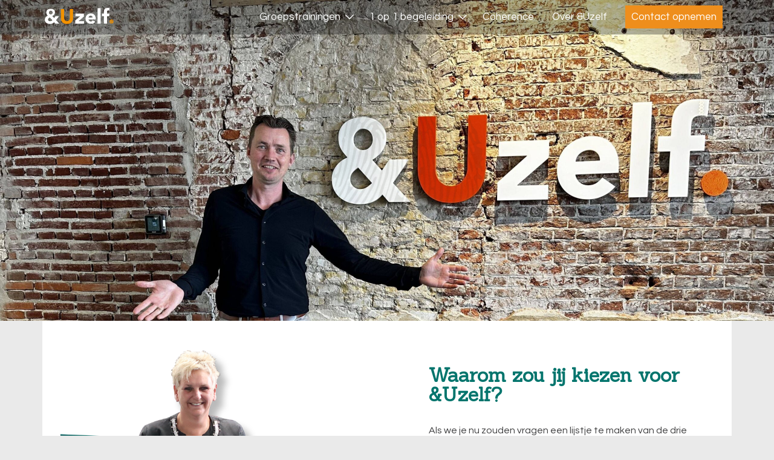

--- FILE ---
content_type: text/html; charset=UTF-8
request_url: https://www.enuzelf.nl/waarom-uzelf/
body_size: 12200
content:
<!doctype html><html lang="nl"><head><title>Waarom &amp;Uzelf - &amp;Uzelf</title><meta charset="UTF-8"><meta name="viewport" content="width=device-width, initial-scale=1.0, maximum-scale=1.0"><link rel="preload" href="https://maxcdn.bootstrapcdn.com/bootstrap/3.4.1/css/bootstrap.min.css" as="style"><link rel="profile" href="https://gmpg.org/xfn/11"><link rel="stylesheet" href="https://maxcdn.bootstrapcdn.com/bootstrap/3.4.1/css/bootstrap.min.css"> <script src="https://ajax.googleapis.com/ajax/libs/jquery/3.4.1/jquery.min.js"></script> <script src="https://maxcdn.bootstrapcdn.com/bootstrap/3.4.1/js/bootstrap.min.js"></script> <link rel="preconnect" href="https://fonts.googleapis.com"><link rel="preconnect" href="https://fonts.gstatic.com" crossorigin><link href="https://fonts.googleapis.com/css2?family=Questrial&family=Sanchez&display=swap" rel="stylesheet"><meta name='robots' content='index, follow, max-image-preview:large, max-snippet:-1, max-video-preview:-1' /><meta name="description" content="Als we je nu zouden vragen een lijstje te maken van de drie belangrijkste personen in je leven, wie staan hier dan op? En? Sta je zelf op 1? Waarschijnlijk niet. Gek toch? Want jij bent zelf de enige persoon die er altijd is geweest en die er altijd zal zijn." /><link rel="canonical" href="https://www.enuzelf.nl/waarom-uzelf/" /><meta property="og:locale" content="nl_NL" /><meta property="og:type" content="article" /><meta property="og:title" content="Waarom &amp;Uzelf." /><meta property="og:description" content="Als we je nu zouden vragen een lijstje te maken van de drie belangrijkste personen in je leven, wie staan hier dan op? En? Sta je zelf op 1? Waarschijnlijk niet. Gek toch?" /><meta property="og:url" content="https://www.enuzelf.nl/waarom-uzelf/" /><meta property="og:site_name" content="&amp;Uzelf" /><meta property="article:modified_time" content="2024-04-09T13:34:50+00:00" /><meta name="twitter:card" content="summary_large_image" /><meta name="twitter:label1" content="Geschatte leestijd" /><meta name="twitter:data1" content="1 minuut" /> <script type="application/ld+json" class="yoast-schema-graph">{"@context":"https://schema.org","@graph":[{"@type":"WebPage","@id":"https://www.enuzelf.nl/waarom-uzelf/","url":"https://www.enuzelf.nl/waarom-uzelf/","name":"Waarom &Uzelf - &amp;Uzelf","isPartOf":{"@id":"https://www.enuzelf.nl/#website"},"datePublished":"2020-08-10T11:42:47+00:00","dateModified":"2024-04-09T13:34:50+00:00","description":"Als we je nu zouden vragen een lijstje te maken van de drie belangrijkste personen in je leven, wie staan hier dan op? En? Sta je zelf op 1? Waarschijnlijk niet. Gek toch? Want jij bent zelf de enige persoon die er altijd is geweest en die er altijd zal zijn.","breadcrumb":{"@id":"https://www.enuzelf.nl/waarom-uzelf/#breadcrumb"},"inLanguage":"nl-NL","potentialAction":[{"@type":"ReadAction","target":["https://www.enuzelf.nl/waarom-uzelf/"]}]},{"@type":"BreadcrumbList","@id":"https://www.enuzelf.nl/waarom-uzelf/#breadcrumb","itemListElement":[{"@type":"ListItem","position":1,"name":"Home","item":"https://www.enuzelf.nl/"},{"@type":"ListItem","position":2,"name":"Waarom &#038;Uzelf"}]},{"@type":"WebSite","@id":"https://www.enuzelf.nl/#website","url":"https://www.enuzelf.nl/","name":"&amp;Uzelf","description":"Zakelijk succes, (team)ontwikkeling en oplossingsgericht werken","publisher":{"@id":"https://www.enuzelf.nl/#organization"},"potentialAction":[{"@type":"SearchAction","target":{"@type":"EntryPoint","urlTemplate":"https://www.enuzelf.nl/?s={search_term_string}"},"query-input":{"@type":"PropertyValueSpecification","valueRequired":true,"valueName":"search_term_string"}}],"inLanguage":"nl-NL"},{"@type":"Organization","@id":"https://www.enuzelf.nl/#organization","name":"&Uzelf","url":"https://www.enuzelf.nl/","logo":{"@type":"ImageObject","inLanguage":"nl-NL","@id":"https://www.enuzelf.nl/#/schema/logo/image/","url":"https://www.enuzelf.nl/wp-content/uploads/2016/12/Logo_G1-01-1.jpg","contentUrl":"https://www.enuzelf.nl/wp-content/uploads/2016/12/Logo_G1-01-1.jpg","width":3579,"height":2551,"caption":"&Uzelf"},"image":{"@id":"https://www.enuzelf.nl/#/schema/logo/image/"}}]}</script> <link rel="alternate" title="oEmbed (JSON)" type="application/json+oembed" href="https://www.enuzelf.nl/wp-json/oembed/1.0/embed?url=https%3A%2F%2Fwww.enuzelf.nl%2Fwaarom-uzelf%2F" /><link rel="alternate" title="oEmbed (XML)" type="text/xml+oembed" href="https://www.enuzelf.nl/wp-json/oembed/1.0/embed?url=https%3A%2F%2Fwww.enuzelf.nl%2Fwaarom-uzelf%2F&#038;format=xml" /> <style id='wp-img-auto-sizes-contain-inline-css' type='text/css'>img:is([sizes=auto i],[sizes^="auto," i]){contain-intrinsic-size:3000px 1500px}
/*# sourceURL=wp-img-auto-sizes-contain-inline-css */</style><link rel='stylesheet' id='fonts-css' href='https://www.enuzelf.nl/wp-content/cache/autoptimize/css/autoptimize_single_112723d5007d268ef545ca0da20d5c42.css?ver=6.9' type='text/css' media='all' /><link rel='stylesheet' id='theme-add-css' href='https://www.enuzelf.nl/wp-content/cache/autoptimize/css/autoptimize_single_3ebbf004a8f3574ee5162f01100ee4eb.css?ver=6.9' type='text/css' media='all' /><style id='wp-emoji-styles-inline-css' type='text/css'>img.wp-smiley, img.emoji {
		display: inline !important;
		border: none !important;
		box-shadow: none !important;
		height: 1em !important;
		width: 1em !important;
		margin: 0 0.07em !important;
		vertical-align: -0.1em !important;
		background: none !important;
		padding: 0 !important;
	}
/*# sourceURL=wp-emoji-styles-inline-css */</style><style id='wp-block-library-inline-css' type='text/css'>:root{--wp-block-synced-color:#7a00df;--wp-block-synced-color--rgb:122,0,223;--wp-bound-block-color:var(--wp-block-synced-color);--wp-editor-canvas-background:#ddd;--wp-admin-theme-color:#007cba;--wp-admin-theme-color--rgb:0,124,186;--wp-admin-theme-color-darker-10:#006ba1;--wp-admin-theme-color-darker-10--rgb:0,107,160.5;--wp-admin-theme-color-darker-20:#005a87;--wp-admin-theme-color-darker-20--rgb:0,90,135;--wp-admin-border-width-focus:2px}@media (min-resolution:192dpi){:root{--wp-admin-border-width-focus:1.5px}}.wp-element-button{cursor:pointer}:root .has-very-light-gray-background-color{background-color:#eee}:root .has-very-dark-gray-background-color{background-color:#313131}:root .has-very-light-gray-color{color:#eee}:root .has-very-dark-gray-color{color:#313131}:root .has-vivid-green-cyan-to-vivid-cyan-blue-gradient-background{background:linear-gradient(135deg,#00d084,#0693e3)}:root .has-purple-crush-gradient-background{background:linear-gradient(135deg,#34e2e4,#4721fb 50%,#ab1dfe)}:root .has-hazy-dawn-gradient-background{background:linear-gradient(135deg,#faaca8,#dad0ec)}:root .has-subdued-olive-gradient-background{background:linear-gradient(135deg,#fafae1,#67a671)}:root .has-atomic-cream-gradient-background{background:linear-gradient(135deg,#fdd79a,#004a59)}:root .has-nightshade-gradient-background{background:linear-gradient(135deg,#330968,#31cdcf)}:root .has-midnight-gradient-background{background:linear-gradient(135deg,#020381,#2874fc)}:root{--wp--preset--font-size--normal:16px;--wp--preset--font-size--huge:42px}.has-regular-font-size{font-size:1em}.has-larger-font-size{font-size:2.625em}.has-normal-font-size{font-size:var(--wp--preset--font-size--normal)}.has-huge-font-size{font-size:var(--wp--preset--font-size--huge)}.has-text-align-center{text-align:center}.has-text-align-left{text-align:left}.has-text-align-right{text-align:right}.has-fit-text{white-space:nowrap!important}#end-resizable-editor-section{display:none}.aligncenter{clear:both}.items-justified-left{justify-content:flex-start}.items-justified-center{justify-content:center}.items-justified-right{justify-content:flex-end}.items-justified-space-between{justify-content:space-between}.screen-reader-text{border:0;clip-path:inset(50%);height:1px;margin:-1px;overflow:hidden;padding:0;position:absolute;width:1px;word-wrap:normal!important}.screen-reader-text:focus{background-color:#ddd;clip-path:none;color:#444;display:block;font-size:1em;height:auto;left:5px;line-height:normal;padding:15px 23px 14px;text-decoration:none;top:5px;width:auto;z-index:100000}html :where(.has-border-color){border-style:solid}html :where([style*=border-top-color]){border-top-style:solid}html :where([style*=border-right-color]){border-right-style:solid}html :where([style*=border-bottom-color]){border-bottom-style:solid}html :where([style*=border-left-color]){border-left-style:solid}html :where([style*=border-width]){border-style:solid}html :where([style*=border-top-width]){border-top-style:solid}html :where([style*=border-right-width]){border-right-style:solid}html :where([style*=border-bottom-width]){border-bottom-style:solid}html :where([style*=border-left-width]){border-left-style:solid}html :where(img[class*=wp-image-]){height:auto;max-width:100%}:where(figure){margin:0 0 1em}html :where(.is-position-sticky){--wp-admin--admin-bar--position-offset:var(--wp-admin--admin-bar--height,0px)}@media screen and (max-width:600px){html :where(.is-position-sticky){--wp-admin--admin-bar--position-offset:0px}}

/*# sourceURL=wp-block-library-inline-css */</style><style id='wp-block-paragraph-inline-css' type='text/css'>.is-small-text{font-size:.875em}.is-regular-text{font-size:1em}.is-large-text{font-size:2.25em}.is-larger-text{font-size:3em}.has-drop-cap:not(:focus):first-letter{float:left;font-size:8.4em;font-style:normal;font-weight:100;line-height:.68;margin:.05em .1em 0 0;text-transform:uppercase}body.rtl .has-drop-cap:not(:focus):first-letter{float:none;margin-left:.1em}p.has-drop-cap.has-background{overflow:hidden}:root :where(p.has-background){padding:1.25em 2.375em}:where(p.has-text-color:not(.has-link-color)) a{color:inherit}p.has-text-align-left[style*="writing-mode:vertical-lr"],p.has-text-align-right[style*="writing-mode:vertical-rl"]{rotate:180deg}
/*# sourceURL=https://www.enuzelf.nl/wp-includes/blocks/paragraph/style.min.css */</style><style id='wp-block-spacer-inline-css' type='text/css'>.wp-block-spacer{clear:both}
/*# sourceURL=https://www.enuzelf.nl/wp-includes/blocks/spacer/style.min.css */</style><style id='global-styles-inline-css' type='text/css'>:root{--wp--preset--aspect-ratio--square: 1;--wp--preset--aspect-ratio--4-3: 4/3;--wp--preset--aspect-ratio--3-4: 3/4;--wp--preset--aspect-ratio--3-2: 3/2;--wp--preset--aspect-ratio--2-3: 2/3;--wp--preset--aspect-ratio--16-9: 16/9;--wp--preset--aspect-ratio--9-16: 9/16;--wp--preset--color--black: #000000;--wp--preset--color--cyan-bluish-gray: #abb8c3;--wp--preset--color--white: #ffffff;--wp--preset--color--pale-pink: #f78da7;--wp--preset--color--vivid-red: #cf2e2e;--wp--preset--color--luminous-vivid-orange: #ff6900;--wp--preset--color--luminous-vivid-amber: #fcb900;--wp--preset--color--light-green-cyan: #7bdcb5;--wp--preset--color--vivid-green-cyan: #00d084;--wp--preset--color--pale-cyan-blue: #8ed1fc;--wp--preset--color--vivid-cyan-blue: #0693e3;--wp--preset--color--vivid-purple: #9b51e0;--wp--preset--gradient--vivid-cyan-blue-to-vivid-purple: linear-gradient(135deg,rgb(6,147,227) 0%,rgb(155,81,224) 100%);--wp--preset--gradient--light-green-cyan-to-vivid-green-cyan: linear-gradient(135deg,rgb(122,220,180) 0%,rgb(0,208,130) 100%);--wp--preset--gradient--luminous-vivid-amber-to-luminous-vivid-orange: linear-gradient(135deg,rgb(252,185,0) 0%,rgb(255,105,0) 100%);--wp--preset--gradient--luminous-vivid-orange-to-vivid-red: linear-gradient(135deg,rgb(255,105,0) 0%,rgb(207,46,46) 100%);--wp--preset--gradient--very-light-gray-to-cyan-bluish-gray: linear-gradient(135deg,rgb(238,238,238) 0%,rgb(169,184,195) 100%);--wp--preset--gradient--cool-to-warm-spectrum: linear-gradient(135deg,rgb(74,234,220) 0%,rgb(151,120,209) 20%,rgb(207,42,186) 40%,rgb(238,44,130) 60%,rgb(251,105,98) 80%,rgb(254,248,76) 100%);--wp--preset--gradient--blush-light-purple: linear-gradient(135deg,rgb(255,206,236) 0%,rgb(152,150,240) 100%);--wp--preset--gradient--blush-bordeaux: linear-gradient(135deg,rgb(254,205,165) 0%,rgb(254,45,45) 50%,rgb(107,0,62) 100%);--wp--preset--gradient--luminous-dusk: linear-gradient(135deg,rgb(255,203,112) 0%,rgb(199,81,192) 50%,rgb(65,88,208) 100%);--wp--preset--gradient--pale-ocean: linear-gradient(135deg,rgb(255,245,203) 0%,rgb(182,227,212) 50%,rgb(51,167,181) 100%);--wp--preset--gradient--electric-grass: linear-gradient(135deg,rgb(202,248,128) 0%,rgb(113,206,126) 100%);--wp--preset--gradient--midnight: linear-gradient(135deg,rgb(2,3,129) 0%,rgb(40,116,252) 100%);--wp--preset--font-size--small: 13px;--wp--preset--font-size--medium: 20px;--wp--preset--font-size--large: 36px;--wp--preset--font-size--x-large: 42px;--wp--preset--spacing--20: 0.44rem;--wp--preset--spacing--30: 0.67rem;--wp--preset--spacing--40: 1rem;--wp--preset--spacing--50: 1.5rem;--wp--preset--spacing--60: 2.25rem;--wp--preset--spacing--70: 3.38rem;--wp--preset--spacing--80: 5.06rem;--wp--preset--shadow--natural: 6px 6px 9px rgba(0, 0, 0, 0.2);--wp--preset--shadow--deep: 12px 12px 50px rgba(0, 0, 0, 0.4);--wp--preset--shadow--sharp: 6px 6px 0px rgba(0, 0, 0, 0.2);--wp--preset--shadow--outlined: 6px 6px 0px -3px rgb(255, 255, 255), 6px 6px rgb(0, 0, 0);--wp--preset--shadow--crisp: 6px 6px 0px rgb(0, 0, 0);}:where(.is-layout-flex){gap: 0.5em;}:where(.is-layout-grid){gap: 0.5em;}body .is-layout-flex{display: flex;}.is-layout-flex{flex-wrap: wrap;align-items: center;}.is-layout-flex > :is(*, div){margin: 0;}body .is-layout-grid{display: grid;}.is-layout-grid > :is(*, div){margin: 0;}:where(.wp-block-columns.is-layout-flex){gap: 2em;}:where(.wp-block-columns.is-layout-grid){gap: 2em;}:where(.wp-block-post-template.is-layout-flex){gap: 1.25em;}:where(.wp-block-post-template.is-layout-grid){gap: 1.25em;}.has-black-color{color: var(--wp--preset--color--black) !important;}.has-cyan-bluish-gray-color{color: var(--wp--preset--color--cyan-bluish-gray) !important;}.has-white-color{color: var(--wp--preset--color--white) !important;}.has-pale-pink-color{color: var(--wp--preset--color--pale-pink) !important;}.has-vivid-red-color{color: var(--wp--preset--color--vivid-red) !important;}.has-luminous-vivid-orange-color{color: var(--wp--preset--color--luminous-vivid-orange) !important;}.has-luminous-vivid-amber-color{color: var(--wp--preset--color--luminous-vivid-amber) !important;}.has-light-green-cyan-color{color: var(--wp--preset--color--light-green-cyan) !important;}.has-vivid-green-cyan-color{color: var(--wp--preset--color--vivid-green-cyan) !important;}.has-pale-cyan-blue-color{color: var(--wp--preset--color--pale-cyan-blue) !important;}.has-vivid-cyan-blue-color{color: var(--wp--preset--color--vivid-cyan-blue) !important;}.has-vivid-purple-color{color: var(--wp--preset--color--vivid-purple) !important;}.has-black-background-color{background-color: var(--wp--preset--color--black) !important;}.has-cyan-bluish-gray-background-color{background-color: var(--wp--preset--color--cyan-bluish-gray) !important;}.has-white-background-color{background-color: var(--wp--preset--color--white) !important;}.has-pale-pink-background-color{background-color: var(--wp--preset--color--pale-pink) !important;}.has-vivid-red-background-color{background-color: var(--wp--preset--color--vivid-red) !important;}.has-luminous-vivid-orange-background-color{background-color: var(--wp--preset--color--luminous-vivid-orange) !important;}.has-luminous-vivid-amber-background-color{background-color: var(--wp--preset--color--luminous-vivid-amber) !important;}.has-light-green-cyan-background-color{background-color: var(--wp--preset--color--light-green-cyan) !important;}.has-vivid-green-cyan-background-color{background-color: var(--wp--preset--color--vivid-green-cyan) !important;}.has-pale-cyan-blue-background-color{background-color: var(--wp--preset--color--pale-cyan-blue) !important;}.has-vivid-cyan-blue-background-color{background-color: var(--wp--preset--color--vivid-cyan-blue) !important;}.has-vivid-purple-background-color{background-color: var(--wp--preset--color--vivid-purple) !important;}.has-black-border-color{border-color: var(--wp--preset--color--black) !important;}.has-cyan-bluish-gray-border-color{border-color: var(--wp--preset--color--cyan-bluish-gray) !important;}.has-white-border-color{border-color: var(--wp--preset--color--white) !important;}.has-pale-pink-border-color{border-color: var(--wp--preset--color--pale-pink) !important;}.has-vivid-red-border-color{border-color: var(--wp--preset--color--vivid-red) !important;}.has-luminous-vivid-orange-border-color{border-color: var(--wp--preset--color--luminous-vivid-orange) !important;}.has-luminous-vivid-amber-border-color{border-color: var(--wp--preset--color--luminous-vivid-amber) !important;}.has-light-green-cyan-border-color{border-color: var(--wp--preset--color--light-green-cyan) !important;}.has-vivid-green-cyan-border-color{border-color: var(--wp--preset--color--vivid-green-cyan) !important;}.has-pale-cyan-blue-border-color{border-color: var(--wp--preset--color--pale-cyan-blue) !important;}.has-vivid-cyan-blue-border-color{border-color: var(--wp--preset--color--vivid-cyan-blue) !important;}.has-vivid-purple-border-color{border-color: var(--wp--preset--color--vivid-purple) !important;}.has-vivid-cyan-blue-to-vivid-purple-gradient-background{background: var(--wp--preset--gradient--vivid-cyan-blue-to-vivid-purple) !important;}.has-light-green-cyan-to-vivid-green-cyan-gradient-background{background: var(--wp--preset--gradient--light-green-cyan-to-vivid-green-cyan) !important;}.has-luminous-vivid-amber-to-luminous-vivid-orange-gradient-background{background: var(--wp--preset--gradient--luminous-vivid-amber-to-luminous-vivid-orange) !important;}.has-luminous-vivid-orange-to-vivid-red-gradient-background{background: var(--wp--preset--gradient--luminous-vivid-orange-to-vivid-red) !important;}.has-very-light-gray-to-cyan-bluish-gray-gradient-background{background: var(--wp--preset--gradient--very-light-gray-to-cyan-bluish-gray) !important;}.has-cool-to-warm-spectrum-gradient-background{background: var(--wp--preset--gradient--cool-to-warm-spectrum) !important;}.has-blush-light-purple-gradient-background{background: var(--wp--preset--gradient--blush-light-purple) !important;}.has-blush-bordeaux-gradient-background{background: var(--wp--preset--gradient--blush-bordeaux) !important;}.has-luminous-dusk-gradient-background{background: var(--wp--preset--gradient--luminous-dusk) !important;}.has-pale-ocean-gradient-background{background: var(--wp--preset--gradient--pale-ocean) !important;}.has-electric-grass-gradient-background{background: var(--wp--preset--gradient--electric-grass) !important;}.has-midnight-gradient-background{background: var(--wp--preset--gradient--midnight) !important;}.has-small-font-size{font-size: var(--wp--preset--font-size--small) !important;}.has-medium-font-size{font-size: var(--wp--preset--font-size--medium) !important;}.has-large-font-size{font-size: var(--wp--preset--font-size--large) !important;}.has-x-large-font-size{font-size: var(--wp--preset--font-size--x-large) !important;}
/*# sourceURL=global-styles-inline-css */</style><style id='classic-theme-styles-inline-css' type='text/css'>/*! This file is auto-generated */
.wp-block-button__link{color:#fff;background-color:#32373c;border-radius:9999px;box-shadow:none;text-decoration:none;padding:calc(.667em + 2px) calc(1.333em + 2px);font-size:1.125em}.wp-block-file__button{background:#32373c;color:#fff;text-decoration:none}
/*# sourceURL=/wp-includes/css/classic-themes.min.css */</style><link rel='stylesheet' id='contact-form-7-css' href='https://www.enuzelf.nl/wp-content/cache/autoptimize/css/autoptimize_single_64ac31699f5326cb3c76122498b76f66.css?ver=6.1.4' type='text/css' media='all' /><link rel='stylesheet' id='ye_dynamic-css' href='https://www.enuzelf.nl/wp-content/plugins/youtube-embed/css/main.min.css?ver=5.4' type='text/css' media='all' /><link rel="https://api.w.org/" href="https://www.enuzelf.nl/wp-json/" /><link rel="alternate" title="JSON" type="application/json" href="https://www.enuzelf.nl/wp-json/wp/v2/pages/1479" /><link rel="EditURI" type="application/rsd+xml" title="RSD" href="https://www.enuzelf.nl/xmlrpc.php?rsd" /><meta name="generator" content="WordPress 6.9" /><link rel='shortlink' href='https://www.enuzelf.nl/?p=1479' /></head><body class="wp-singular page-template page-template-subpagina page-template-subpagina-php page page-id-1479 wp-theme-uzelf"><header><div class="container container-fluid"><div class="row"><div class="col-md-12 headercontainer"> <a href="/" class="logo"></a> <a class="openmenu" href="#" title="Menu" data-toggle="modal" data-target="#modal-uzelf"> <span class="line line-1"></span> <span class="line line-2"></span> <span class="line line-3"></span> </a><nav class="main-navigation" role="navigation"><div class="menu-hoofdnavigatie-container"><ul id="menu-hoofdnavigatie" class="nav-menu"><li id="menu-item-3138" class="menu-item menu-item-type-custom menu-item-object-custom menu-item-has-children menu-item-3138"><a href="#">Groepstrainingen</a><ul class="sub-menu"><li id="menu-item-1408" class="menu-item menu-item-type-post_type menu-item-object-page menu-item-1408"><a href="https://www.enuzelf.nl/de-ondernemerstraining/">De ondernemerstraining</a></li><li id="menu-item-2874" class="menu-item menu-item-type-post_type menu-item-object-page menu-item-2874"><a href="https://www.enuzelf.nl/teamontwikkeling-2/">Teamontwikkeling</a></li></ul></li><li id="menu-item-3139" class="menu-item menu-item-type-custom menu-item-object-custom menu-item-has-children menu-item-3139"><a href="#">1 op 1 begeleiding</a><ul class="sub-menu"><li id="menu-item-1460" class="menu-item menu-item-type-post_type menu-item-object-page menu-item-1460"><a href="https://www.enuzelf.nl/coaching-en-advies/">Coaching</a></li><li id="menu-item-2778" class="menu-item menu-item-type-post_type menu-item-object-page menu-item-2778"><a href="https://www.enuzelf.nl/bedrijfsontwikkeling/">Bedrijfsontwikkeling</a></li></ul></li><li id="menu-item-3657" class="menu-item menu-item-type-post_type menu-item-object-page menu-item-3657"><a href="https://www.enuzelf.nl/podcast-over-coherence/">Coherence</a></li><li id="menu-item-3131" class="menu-item menu-item-type-post_type menu-item-object-page menu-item-3131"><a href="https://www.enuzelf.nl/over-ons/">Over &#038;Uzelf</a></li><li id="menu-item-3176" class="contact-cta menu-item menu-item-type-post_type menu-item-object-page menu-item-3176"><a href="https://www.enuzelf.nl/contact/">Contact opnemen</a></li></ul></div></nav><div class="modal fade" id="modal-uzelf" tabindex="-1" role="dialog" aria-labelledby="exampleModalLongTitle" aria-hidden="true"><div class="modal-dialog" role="document"><div class="modal-content"><div class="modal-body"> <a href="/"><img src="https://www.enuzelf.nl/wp-content/themes/uzelf/images/logo_uzelf-white.svg" alt="Enuzelf" /></a> <button type="button" class="close" data-dismiss="modal" aria-label="Close"> <span aria-hidden="true">&times;</span> </button><div class="menu-hoofdnavigatie-container"><ul id="menu-hoofdnavigatie-1" class="responsive-menu"><li class="menu-item menu-item-type-custom menu-item-object-custom menu-item-has-children menu-item-3138"><a href="#">Groepstrainingen</a><ul class="sub-menu"><li class="menu-item menu-item-type-post_type menu-item-object-page menu-item-1408"><a href="https://www.enuzelf.nl/de-ondernemerstraining/">De ondernemerstraining</a></li><li class="menu-item menu-item-type-post_type menu-item-object-page menu-item-2874"><a href="https://www.enuzelf.nl/teamontwikkeling-2/">Teamontwikkeling</a></li></ul></li><li class="menu-item menu-item-type-custom menu-item-object-custom menu-item-has-children menu-item-3139"><a href="#">1 op 1 begeleiding</a><ul class="sub-menu"><li class="menu-item menu-item-type-post_type menu-item-object-page menu-item-1460"><a href="https://www.enuzelf.nl/coaching-en-advies/">Coaching</a></li><li class="menu-item menu-item-type-post_type menu-item-object-page menu-item-2778"><a href="https://www.enuzelf.nl/bedrijfsontwikkeling/">Bedrijfsontwikkeling</a></li></ul></li><li class="menu-item menu-item-type-post_type menu-item-object-page menu-item-3657"><a href="https://www.enuzelf.nl/podcast-over-coherence/">Coherence</a></li><li class="menu-item menu-item-type-post_type menu-item-object-page menu-item-3131"><a href="https://www.enuzelf.nl/over-ons/">Over &#038;Uzelf</a></li><li class="contact-cta menu-item menu-item-type-post_type menu-item-object-page menu-item-3176"><a href="https://www.enuzelf.nl/contact/">Contact opnemen</a></li></ul></div></div></div></div></div></div></div></div></header><div class="container subpagina"><div class="inner-sub"><article><style>.header-nieuw {
        -webkit-background-size: cover !important;
        -moz-background-size: cover !important;
        -o-background-size: cover !important;
        background-size: cover !important;
        min-height:320px;
        max-height:990px;
        overflow:hidden;
    }</style><section class="header-nieuw alignfull" style="background:#f1f1f1 url(https://www.enuzelf.nl/wp-content/uploads/2024/03/Anco-met-3-stoelen-website-scaled.jpg) no-repeat center top;height:530px;"><div class="container d-flex"><div class="inner"> <noscript><img decoding="async" class="img-responsive" src=""></noscript><img decoding="async" class="lazyload img-responsive" src='data:image/svg+xml,%3Csvg%20xmlns=%22http://www.w3.org/2000/svg%22%20viewBox=%220%200%20210%20140%22%3E%3C/svg%3E' data-src=""><h1></h1></div></div></section><section class="block margin " style="background: url('') no-repeat center center;"><div class="col-md-6"> <noscript><img decoding="async" class="img-responsive" src="https://www.enuzelf.nl/wp-content/uploads/2020/08/Sietske-Alma-bord-1.png" alt="Waarom zou jij kiezen voor &amp;Uzelf?"></noscript><img decoding="async" class="lazyload img-responsive" src='data:image/svg+xml,%3Csvg%20xmlns=%22http://www.w3.org/2000/svg%22%20viewBox=%220%200%20210%20140%22%3E%3C/svg%3E' data-src="https://www.enuzelf.nl/wp-content/uploads/2020/08/Sietske-Alma-bord-1.png" alt="Waarom zou jij kiezen voor &amp;Uzelf?"></div><div class="col-md-6 order-No"><div class="inner-padding"><h2 style="color:#04756d"> Waarom zou jij kiezen voor &amp;Uzelf?</h2> <span style="color:"><p>Als we je nu zouden vragen een lijstje te maken van de drie belangrijkste personen in je leven, wie staan hier dan op? En? Sta je zelf op 1? Waarschijnlijk niet. Gek toch? Want jij bent zelf de enige persoon die er altijd is geweest en die er altijd zal zijn. Toch vergeten we onszelf vaak. Cijferen we onszelf weg voor anderen. Of handelen om anderen tevreden te stellen.</p> </span> <a class="wp-block-button__link" target="_blank" href="www.enuzelf.nl/contact">Meer weten? Mail ons</a></div></div></section><section class="block margin " style="background:#04756d url('') no-repeat center center;"><div class="col-md-6"> <noscript><img decoding="async" class="img-responsive" src="https://www.enuzelf.nl/wp-content/uploads/2020/08/vingerafdruk-1.jpg" alt="Verandering begint bij jou!"></noscript><img decoding="async" class="lazyload img-responsive" src='data:image/svg+xml,%3Csvg%20xmlns=%22http://www.w3.org/2000/svg%22%20viewBox=%220%200%20210%20140%22%3E%3C/svg%3E' data-src="https://www.enuzelf.nl/wp-content/uploads/2020/08/vingerafdruk-1.jpg" alt="Verandering begint bij jou!"></div><div class="col-md-6 order-Yes"><div class="inner-padding"><h2 style="color:#ffffff"> Verandering begint bij jou!</h2> <span style="color:#ffffff"><p>Het geheim van een succesvolle onderneming begint bij jou. Ik bied praktische ondersteuning om jou en je team naar grotere hoogten te tillen. Door bewustzijn te vergroten en positiviteit te stimuleren, bevorder ik proactief gedrag en zelfvertrouwen. Het resultaat? Meer productiviteit, betekenisvol werk en een gelukkiger team. Want jouw groei draagt direct bij aan het succes van de hele organisatie.</p> </span> <a class="wp-block-button__link" href="www.enuzelf.nl/contact">Neem contact op</a></div></div></section><div style="height:70px" aria-hidden="true" class="wp-block-spacer"></div><p class="has-text-align-center"><strong>Kracht van samenwerking</strong></p><p class="has-text-align-center">In een organisatie geldt wat ook voor individuen geldt. Ben jij open en eerlijk genoeg om uitdagingen te delen? Met in je achterhoofd dat dit leidt tot oplossingen? Met mijn begeleiding krijg je gratis toegang tot een netwerk van professionals, elk met unieke expertise. Ze staan klaar om jou te ondersteunen en samen successen te behalen.</p><p class="has-text-align-center">Wil je meer weten over het waarom van mijn bedrijf? Ik heb onlangs een interview gegeven aan Paul Misdorp voor een bijdrage aan een boek. <br><a href="https://www.enuzelf.nl/wp-content/uploads/2021/05/Interview-Anco-van-der-Vliet-Uzelf-door-Paul-Misdorp-1.pdf" target="_blank" rel="noreferrer noopener">Lees hier</a> het hele interview terug. Of, beluister <a href="https://www.podbean.com/ew/pb-zbfjy-14c389f" target="_blank" rel="noreferrer noopener">het interview</a> dat ik gaf voor de podcast De Relaxte Ondernemer.</p><div style="height:70px" aria-hidden="true" class="wp-block-spacer"></div><section class="block margin " style="background:#ee8e2b url('') no-repeat center center;"><div class="col-md-6"> <noscript><img decoding="async" class="img-responsive" src="https://www.enuzelf.nl/wp-content/uploads/2024/04/Anco-koning.png" alt="Over &amp;Uzelf"></noscript><img decoding="async" class="lazyload img-responsive" src='data:image/svg+xml,%3Csvg%20xmlns=%22http://www.w3.org/2000/svg%22%20viewBox=%220%200%20210%20140%22%3E%3C/svg%3E' data-src="https://www.enuzelf.nl/wp-content/uploads/2024/04/Anco-koning.png" alt="Over &amp;Uzelf"></div><div class="col-md-6 order-No"><div class="inner-padding"><h2 style="color:#ffffff"> Over &amp;Uzelf</h2> <span style="color:#fff"><p>Ik ben Anco van der Vliet, eigenaar van &amp;Uzelf. In 5 jaar tijd heb ik ruim 200 mkb-ondernemers begeleid. Daarvoor ben ik als manager verantwoordelijk geweest voor grote afdelingen en grote verandertrajecten in de zakelijke dienstverlening. Mijn overtuiging? Handel vanuit je cirkel van invloed en voor alles is een oplossing. Helemaal vanuit zelfvertrouwen en in verbinding met anderen.</p><h1 style="margin-bottom:15px;color:#fff">Anco privÃ©</h1><p>Samen met 3 vrouwen woon ik in het mooie Friesland. De minst jonge van de 3 is mijn jeugdliefde GrÃ©. Wij hebben 2 dochters: Fenna (15) en Dieke (12). Ik vind het heerlijk om in en om ons huis in Burgum bezig te zijn of te relaxen met een boek. Ook breng ik graag tijd met vrienden en familie door. Daarnaast heb ik een passie voor (emoties in de) sport. Ik sport graag zelf, maar volg het ook fanatiek. Als Nederlanders het internationaal goed doen ben ik erg betrokken en trots. En trots ben ik ook op al mijn klanten.</p> </span> <a class="wp-block-button__link" target="_blank" href="https://www.podbean.com/ew/pb-zbfjy-14c389f">Luister hier naar een interview waar je mij beter leert kennen.</a></div></div></section><style>section.nieuwsbrief {
        background: #0b6c63;
        color: #fff;
        margin: 0 -64px;
        padding: 30px 0;
        position: relative;
        overflow:unset;
    }

    section.nieuwsbrief .row {
        display: flex;
        justify-content: center;
        align-items: center;
    }

    section.nieuwsbrief a {
        background: #ed8c29;
        text-align: center;
        color: #fff;
        padding: 18px 28px;
        font-size: 18px;
        display: inline-block;
    }</style><section class="nieuwsbrief block"><div class="container"><div class="row"><div class="col"> <noscript><img decoding="async" src="https://www.enuzelf.nl/wp-content/themes/uzelf/images/nieuwsbrief-icon.png" width="80" alt="Nieuwsbrief" /></noscript><img class="lazyload" decoding="async" src='data:image/svg+xml,%3Csvg%20xmlns=%22http://www.w3.org/2000/svg%22%20viewBox=%220%200%2080%2053.333333333333%22%3E%3C/svg%3E' data-src="https://www.enuzelf.nl/wp-content/themes/uzelf/images/nieuwsbrief-icon.png" width="80" alt="Nieuwsbrief" /></div><div class="col-md-7"><p style="margin:0;"><p>Op de hoogte blijven van nieuwe workshops en trainingen of word je graag geïnspireerd? Meld je dan aan voor onze nieuwsbrief!</p></p></div><div class="col-md-5"> <a href="https://eepurl.com/h9Uy_z" target="_blank">Aanmelden nieuwsbrief</a></div></div></div></section><div class="row alignfull grijs" style="background:#fff;"><div class="contact"><div class="col-md-6"><div class="inner een"><h2>Contactgegevens</h2><div class="col-md-4" style="padding:0;"><p><span style="color:#0b6c63">Postadres:</span> <br />&#038;Uzelf<br /> Blomspôle 16<br /> 9251 RC Burgum</p></div><div class="col-md-6" style="padding:0;"><p><span style="color:#0b6c63">Bezoekadres:</span> <br />De Molkfabryk<br /> Bergumerdaam 28<br /> 9251 GD Burgum</p></div> <br /><br /> <a href="tel:31653376456" class="btn oranje bel"><noscript><img decoding="async" style="margin-right:4px;" src="https://www.enuzelf.nl/wp-content/themes/uzelf/images/phone-icon.png" width="12"></noscript><img class="lazyload" decoding="async" style="margin-right:4px;" src='data:image/svg+xml,%3Csvg%20xmlns=%22http://www.w3.org/2000/svg%22%20viewBox=%220%200%2012%208%22%3E%3C/svg%3E' data-src="https://www.enuzelf.nl/wp-content/themes/uzelf/images/phone-icon.png" width="12"> +31 6 533 764 56</a><br /><br /> <a href="mailto:info@enuzelf.nl" class="btn oranje email"><noscript><img decoding="async" style="margin-right:4px;" src="https://www.enuzelf.nl/wp-content/themes/uzelf/images/mail-icon-orange.svg" width="14"></noscript><img class="lazyload" decoding="async" style="margin-right:4px;" src='data:image/svg+xml,%3Csvg%20xmlns=%22http://www.w3.org/2000/svg%22%20viewBox=%220%200%2014%209.3333333333333%22%3E%3C/svg%3E' data-src="https://www.enuzelf.nl/wp-content/themes/uzelf/images/mail-icon-orange.svg" width="14"> info@enuzelf.nl</a></div></div><div class="col-md-6"><div class="col-md-11 col-md-offset-1 inner"><h2>Vrijblijvend kennismaken?</h2><p>We maken graag persoonlijk kennis met je en vertellen meer over onze aanpak en dienstverlening. Laat hieronder je gegevens achter, dan nemen we contact met je op. We bespreken dan samen of &amp;Uzelf iets voor jou kan betekenen en welke aanpak bij jou past.</p><div class="contact-form"><div class="wpcf7 no-js" id="wpcf7-f77-p1479-o1" lang="en-US" dir="ltr" data-wpcf7-id="77"><div class="screen-reader-response"><p role="status" aria-live="polite" aria-atomic="true"></p><ul></ul></div><form action="/waarom-uzelf/#wpcf7-f77-p1479-o1" method="post" class="wpcf7-form init" aria-label="Contact form" novalidate="novalidate" data-status="init"><fieldset class="hidden-fields-container"><input type="hidden" name="_wpcf7" value="77" /><input type="hidden" name="_wpcf7_version" value="6.1.4" /><input type="hidden" name="_wpcf7_locale" value="en_US" /><input type="hidden" name="_wpcf7_unit_tag" value="wpcf7-f77-p1479-o1" /><input type="hidden" name="_wpcf7_container_post" value="1479" /><input type="hidden" name="_wpcf7_posted_data_hash" value="" /><input type="hidden" name="_wpcf7_recaptcha_response" value="" /></fieldset><fieldset><h3>Waarmee kunnen we u van dienst zijn?</h3><ul><li><p><span class="wpcf7-form-control-wrap" data-name="naam"><input size="40" maxlength="400" class="wpcf7-form-control wpcf7-text wpcf7-validates-as-required" aria-required="true" aria-invalid="false" placeholder="Naam" value="" type="text" name="naam" /></span></p></li><li><p><span class="wpcf7-form-control-wrap" data-name="bedrijfsnaam"><input size="40" maxlength="400" class="wpcf7-form-control wpcf7-text" aria-invalid="false" placeholder="Bedrijfsnaam" value="" type="text" name="bedrijfsnaam" /></span></p></li><li><p><span class="wpcf7-form-control-wrap" data-name="email"><input size="40" maxlength="400" class="wpcf7-form-control wpcf7-email wpcf7-validates-as-required wpcf7-text wpcf7-validates-as-email" aria-required="true" aria-invalid="false" placeholder="E-mailadres" value="" type="email" name="email" /></span></p></li><li><p><span class="wpcf7-form-control-wrap" data-name="bericht"><textarea cols="40" rows="10" maxlength="2000" class="wpcf7-form-control wpcf7-textarea wpcf7-validates-as-required" aria-required="true" aria-invalid="false" placeholder="Bericht" name="bericht"></textarea></span></p></li></ul><p><input class="wpcf7-form-control wpcf7-submit has-spinner" type="submit" value="Versturen" /></p></fieldset><div class="wpcf7-response-output" aria-hidden="true"></div></form></div></div></div></div></div></div></article></div></div><footer><div class="container container-fluid"><div class="row"><div class="col-md-4 col-xs-12"><nav class="main-navigation" role="navigation"><div class="menu-footernavigatie-container"><ul id="menu-footernavigatie" class="nav-menu"><li id="menu-item-1591" class="menu-item menu-item-type-post_type menu-item-object-page menu-item-1591"><a href="https://www.enuzelf.nl/coaching-en-advies/">Coaching en Advies</a></li><li id="menu-item-3454" class="menu-item menu-item-type-post_type menu-item-object-page menu-item-3454"><a href="https://www.enuzelf.nl/bedrijfsontwikkeling/">Bedrijfsontwikkeling</a></li><li id="menu-item-3660" class="menu-item menu-item-type-post_type menu-item-object-page menu-item-3660"><a href="https://www.enuzelf.nl/podcast-over-coherence/">Coherence</a></li><li id="menu-item-3453" class="menu-item menu-item-type-post_type menu-item-object-page menu-item-3453"><a href="https://www.enuzelf.nl/over-ons/">Over &#038;Uzelf</a></li><li id="menu-item-3452" class="menu-item menu-item-type-post_type menu-item-object-page menu-item-3452"><a href="https://www.enuzelf.nl/contact/">Contact opnemen</a></li></ul></div></nav></div><div class="col-md-4 col-xs-12"><ul class="lessimportant"><li>BTW-nummer: NL001424810B86</li><li>KvK-nummer: 66753325</li><li>IBAN: NL97INGB0007399859</li></ul></div><div class="col-md-4"><ul class="lessimportant"><li><a target="_blank" href="/wp-content/uploads/2021/04/Algemene-Voorwaarden-Uzelf-versie-2021.pdf">Algemene voorwaarden</a></li><li><p>&copy; 2026 &amp;Uzelf</p></li></ul></div></div></div></footer> <script
			src="https://code.jquery.com/jquery-3.1.1.min.js"
			integrity="sha256-hVVnYaiADRTO2PzUGmuLJr8BLUSjGIZsDYGmIJLv2b8="
			crossorigin="anonymous"></script> <script src="/wp-content/themes/uzelf/js/ui.js"></script> <script>(function(i,s,o,g,r,a,m){i['GoogleAnalyticsObject']=r;i[r]=i[r]||function(){
			(i[r].q=i[r].q||[]).push(arguments)},i[r].l=1*new Date();a=s.createElement(o),
			m=s.getElementsByTagName(o)[0];a.async=1;a.src=g;m.parentNode.insertBefore(a,m)
			})(window,document,'script','https://www.google-analytics.com/analytics.js','ga');

			ga('create', 'UA-89403599-1', 'auto');
			ga('send', 'pageview');</script>  <script type="text/javascript">var google_conversion_id = 866736558;
			var google_conversion_language = "en";
			var google_conversion_format = "3";
			var google_conversion_color = "ffffff";
			var google_conversion_label = "8HFsCOCS0m8QrrOlnQM"; var google_remarketing_only = false;</script> <script type="text/javascript" src="//www.googleadservices.com/pagead/conversion.js"></script> <noscript><div style="display:inline;"> <img height="1" width="1" style="border-style:none;" alt="" src="//www.googleadservices.com/pagead/conversion/866736558/?label=8HFsCOCS0m8QrrOlnQM&amp;guid=ON&amp;script=0"/></div> </noscript> <script type="text/javascript">var google_conversion_id = 866736558;
			var google_custom_params = window.google_tag_params;
			var google_remarketing_only = true;</script> <noscript><div style="display:inline;"> <img height="1" width="1" style="border-style:none;" alt="" src="//googleads.g.doubleclick.net/pagead/viewthroughconversion/866736558/?guid=ON&amp;script=0"/></div> </noscript></body></html> <script type="speculationrules">{"prefetch":[{"source":"document","where":{"and":[{"href_matches":"/*"},{"not":{"href_matches":["/wp-*.php","/wp-admin/*","/wp-content/uploads/*","/wp-content/*","/wp-content/plugins/*","/wp-content/themes/uzelf/*","/*\\?(.+)"]}},{"not":{"selector_matches":"a[rel~=\"nofollow\"]"}},{"not":{"selector_matches":".no-prefetch, .no-prefetch a"}}]},"eagerness":"conservative"}]}</script> <noscript><style>.lazyload{display:none;}</style></noscript><script data-noptimize="1">window.lazySizesConfig=window.lazySizesConfig||{};window.lazySizesConfig.loadMode=1;</script><script async data-noptimize="1" src='https://www.enuzelf.nl/wp-content/plugins/autoptimize/classes/external/js/lazysizes.min.js?ao_version=3.1.14'></script><script type="text/javascript" src="https://www.enuzelf.nl/wp-includes/js/dist/hooks.min.js?ver=dd5603f07f9220ed27f1" id="wp-hooks-js"></script> <script type="text/javascript" src="https://www.enuzelf.nl/wp-includes/js/dist/i18n.min.js?ver=c26c3dc7bed366793375" id="wp-i18n-js"></script> <script type="text/javascript" id="wp-i18n-js-after">wp.i18n.setLocaleData( { 'text direction\u0004ltr': [ 'ltr' ] } );
//# sourceURL=wp-i18n-js-after</script> <script type="text/javascript" src="https://www.enuzelf.nl/wp-content/plugins/contact-form-7/includes/swv/js/index.js?ver=6.1.4" id="swv-js"></script> <script type="text/javascript" id="contact-form-7-js-translations">( function( domain, translations ) {
	var localeData = translations.locale_data[ domain ] || translations.locale_data.messages;
	localeData[""].domain = domain;
	wp.i18n.setLocaleData( localeData, domain );
} )( "contact-form-7", {"translation-revision-date":"2025-11-30 09:13:36+0000","generator":"GlotPress\/4.0.3","domain":"messages","locale_data":{"messages":{"":{"domain":"messages","plural-forms":"nplurals=2; plural=n != 1;","lang":"nl"},"This contact form is placed in the wrong place.":["Dit contactformulier staat op de verkeerde plek."],"Error:":["Fout:"]}},"comment":{"reference":"includes\/js\/index.js"}} );
//# sourceURL=contact-form-7-js-translations</script> <script type="text/javascript" id="contact-form-7-js-before">var wpcf7 = {
    "api": {
        "root": "https:\/\/www.enuzelf.nl\/wp-json\/",
        "namespace": "contact-form-7\/v1"
    }
};
//# sourceURL=contact-form-7-js-before</script> <script type="text/javascript" src="https://www.enuzelf.nl/wp-content/plugins/contact-form-7/includes/js/index.js?ver=6.1.4" id="contact-form-7-js"></script> <script type="text/javascript" src="https://www.google.com/recaptcha/api.js?render=6LcCo7MUAAAAAI7eNRqZoW0Qp2LV3cmL0VrVa5ou&amp;ver=3.0" id="google-recaptcha-js"></script> <script type="text/javascript" src="https://www.enuzelf.nl/wp-includes/js/dist/vendor/wp-polyfill.min.js?ver=3.15.0" id="wp-polyfill-js"></script> <script type="text/javascript" id="wpcf7-recaptcha-js-before">var wpcf7_recaptcha = {
    "sitekey": "6LcCo7MUAAAAAI7eNRqZoW0Qp2LV3cmL0VrVa5ou",
    "actions": {
        "homepage": "homepage",
        "contactform": "contactform"
    }
};
//# sourceURL=wpcf7-recaptcha-js-before</script> <script type="text/javascript" src="https://www.enuzelf.nl/wp-content/plugins/contact-form-7/modules/recaptcha/index.js?ver=6.1.4" id="wpcf7-recaptcha-js"></script> <script type="text/javascript" src="https://www.enuzelf.nl/wp-content/plugins/youtube-embed/js/iframeResizer.min.js?ver=5.4" id="youtube-embed-iframe-resizer-js"></script> <script id="wp-emoji-settings" type="application/json">{"baseUrl":"https://s.w.org/images/core/emoji/17.0.2/72x72/","ext":".png","svgUrl":"https://s.w.org/images/core/emoji/17.0.2/svg/","svgExt":".svg","source":{"concatemoji":"https://www.enuzelf.nl/wp-includes/js/wp-emoji-release.min.js?ver=6.9"}}</script> <script type="module">/*! This file is auto-generated */
const a=JSON.parse(document.getElementById("wp-emoji-settings").textContent),o=(window._wpemojiSettings=a,"wpEmojiSettingsSupports"),s=["flag","emoji"];function i(e){try{var t={supportTests:e,timestamp:(new Date).valueOf()};sessionStorage.setItem(o,JSON.stringify(t))}catch(e){}}function c(e,t,n){e.clearRect(0,0,e.canvas.width,e.canvas.height),e.fillText(t,0,0);t=new Uint32Array(e.getImageData(0,0,e.canvas.width,e.canvas.height).data);e.clearRect(0,0,e.canvas.width,e.canvas.height),e.fillText(n,0,0);const a=new Uint32Array(e.getImageData(0,0,e.canvas.width,e.canvas.height).data);return t.every((e,t)=>e===a[t])}function p(e,t){e.clearRect(0,0,e.canvas.width,e.canvas.height),e.fillText(t,0,0);var n=e.getImageData(16,16,1,1);for(let e=0;e<n.data.length;e++)if(0!==n.data[e])return!1;return!0}function u(e,t,n,a){switch(t){case"flag":return n(e,"\ud83c\udff3\ufe0f\u200d\u26a7\ufe0f","\ud83c\udff3\ufe0f\u200b\u26a7\ufe0f")?!1:!n(e,"\ud83c\udde8\ud83c\uddf6","\ud83c\udde8\u200b\ud83c\uddf6")&&!n(e,"\ud83c\udff4\udb40\udc67\udb40\udc62\udb40\udc65\udb40\udc6e\udb40\udc67\udb40\udc7f","\ud83c\udff4\u200b\udb40\udc67\u200b\udb40\udc62\u200b\udb40\udc65\u200b\udb40\udc6e\u200b\udb40\udc67\u200b\udb40\udc7f");case"emoji":return!a(e,"\ud83e\u1fac8")}return!1}function f(e,t,n,a){let r;const o=(r="undefined"!=typeof WorkerGlobalScope&&self instanceof WorkerGlobalScope?new OffscreenCanvas(300,150):document.createElement("canvas")).getContext("2d",{willReadFrequently:!0}),s=(o.textBaseline="top",o.font="600 32px Arial",{});return e.forEach(e=>{s[e]=t(o,e,n,a)}),s}function r(e){var t=document.createElement("script");t.src=e,t.defer=!0,document.head.appendChild(t)}a.supports={everything:!0,everythingExceptFlag:!0},new Promise(t=>{let n=function(){try{var e=JSON.parse(sessionStorage.getItem(o));if("object"==typeof e&&"number"==typeof e.timestamp&&(new Date).valueOf()<e.timestamp+604800&&"object"==typeof e.supportTests)return e.supportTests}catch(e){}return null}();if(!n){if("undefined"!=typeof Worker&&"undefined"!=typeof OffscreenCanvas&&"undefined"!=typeof URL&&URL.createObjectURL&&"undefined"!=typeof Blob)try{var e="postMessage("+f.toString()+"("+[JSON.stringify(s),u.toString(),c.toString(),p.toString()].join(",")+"));",a=new Blob([e],{type:"text/javascript"});const r=new Worker(URL.createObjectURL(a),{name:"wpTestEmojiSupports"});return void(r.onmessage=e=>{i(n=e.data),r.terminate(),t(n)})}catch(e){}i(n=f(s,u,c,p))}t(n)}).then(e=>{for(const n in e)a.supports[n]=e[n],a.supports.everything=a.supports.everything&&a.supports[n],"flag"!==n&&(a.supports.everythingExceptFlag=a.supports.everythingExceptFlag&&a.supports[n]);var t;a.supports.everythingExceptFlag=a.supports.everythingExceptFlag&&!a.supports.flag,a.supports.everything||((t=a.source||{}).concatemoji?r(t.concatemoji):t.wpemoji&&t.twemoji&&(r(t.twemoji),r(t.wpemoji)))});
//# sourceURL=https://www.enuzelf.nl/wp-includes/js/wp-emoji-loader.min.js</script>

--- FILE ---
content_type: text/html; charset=utf-8
request_url: https://www.google.com/recaptcha/api2/anchor?ar=1&k=6LcCo7MUAAAAAI7eNRqZoW0Qp2LV3cmL0VrVa5ou&co=aHR0cHM6Ly93d3cuZW51emVsZi5ubDo0NDM.&hl=en&v=N67nZn4AqZkNcbeMu4prBgzg&size=invisible&anchor-ms=20000&execute-ms=30000&cb=2mudg5hxspcj
body_size: 48637
content:
<!DOCTYPE HTML><html dir="ltr" lang="en"><head><meta http-equiv="Content-Type" content="text/html; charset=UTF-8">
<meta http-equiv="X-UA-Compatible" content="IE=edge">
<title>reCAPTCHA</title>
<style type="text/css">
/* cyrillic-ext */
@font-face {
  font-family: 'Roboto';
  font-style: normal;
  font-weight: 400;
  font-stretch: 100%;
  src: url(//fonts.gstatic.com/s/roboto/v48/KFO7CnqEu92Fr1ME7kSn66aGLdTylUAMa3GUBHMdazTgWw.woff2) format('woff2');
  unicode-range: U+0460-052F, U+1C80-1C8A, U+20B4, U+2DE0-2DFF, U+A640-A69F, U+FE2E-FE2F;
}
/* cyrillic */
@font-face {
  font-family: 'Roboto';
  font-style: normal;
  font-weight: 400;
  font-stretch: 100%;
  src: url(//fonts.gstatic.com/s/roboto/v48/KFO7CnqEu92Fr1ME7kSn66aGLdTylUAMa3iUBHMdazTgWw.woff2) format('woff2');
  unicode-range: U+0301, U+0400-045F, U+0490-0491, U+04B0-04B1, U+2116;
}
/* greek-ext */
@font-face {
  font-family: 'Roboto';
  font-style: normal;
  font-weight: 400;
  font-stretch: 100%;
  src: url(//fonts.gstatic.com/s/roboto/v48/KFO7CnqEu92Fr1ME7kSn66aGLdTylUAMa3CUBHMdazTgWw.woff2) format('woff2');
  unicode-range: U+1F00-1FFF;
}
/* greek */
@font-face {
  font-family: 'Roboto';
  font-style: normal;
  font-weight: 400;
  font-stretch: 100%;
  src: url(//fonts.gstatic.com/s/roboto/v48/KFO7CnqEu92Fr1ME7kSn66aGLdTylUAMa3-UBHMdazTgWw.woff2) format('woff2');
  unicode-range: U+0370-0377, U+037A-037F, U+0384-038A, U+038C, U+038E-03A1, U+03A3-03FF;
}
/* math */
@font-face {
  font-family: 'Roboto';
  font-style: normal;
  font-weight: 400;
  font-stretch: 100%;
  src: url(//fonts.gstatic.com/s/roboto/v48/KFO7CnqEu92Fr1ME7kSn66aGLdTylUAMawCUBHMdazTgWw.woff2) format('woff2');
  unicode-range: U+0302-0303, U+0305, U+0307-0308, U+0310, U+0312, U+0315, U+031A, U+0326-0327, U+032C, U+032F-0330, U+0332-0333, U+0338, U+033A, U+0346, U+034D, U+0391-03A1, U+03A3-03A9, U+03B1-03C9, U+03D1, U+03D5-03D6, U+03F0-03F1, U+03F4-03F5, U+2016-2017, U+2034-2038, U+203C, U+2040, U+2043, U+2047, U+2050, U+2057, U+205F, U+2070-2071, U+2074-208E, U+2090-209C, U+20D0-20DC, U+20E1, U+20E5-20EF, U+2100-2112, U+2114-2115, U+2117-2121, U+2123-214F, U+2190, U+2192, U+2194-21AE, U+21B0-21E5, U+21F1-21F2, U+21F4-2211, U+2213-2214, U+2216-22FF, U+2308-230B, U+2310, U+2319, U+231C-2321, U+2336-237A, U+237C, U+2395, U+239B-23B7, U+23D0, U+23DC-23E1, U+2474-2475, U+25AF, U+25B3, U+25B7, U+25BD, U+25C1, U+25CA, U+25CC, U+25FB, U+266D-266F, U+27C0-27FF, U+2900-2AFF, U+2B0E-2B11, U+2B30-2B4C, U+2BFE, U+3030, U+FF5B, U+FF5D, U+1D400-1D7FF, U+1EE00-1EEFF;
}
/* symbols */
@font-face {
  font-family: 'Roboto';
  font-style: normal;
  font-weight: 400;
  font-stretch: 100%;
  src: url(//fonts.gstatic.com/s/roboto/v48/KFO7CnqEu92Fr1ME7kSn66aGLdTylUAMaxKUBHMdazTgWw.woff2) format('woff2');
  unicode-range: U+0001-000C, U+000E-001F, U+007F-009F, U+20DD-20E0, U+20E2-20E4, U+2150-218F, U+2190, U+2192, U+2194-2199, U+21AF, U+21E6-21F0, U+21F3, U+2218-2219, U+2299, U+22C4-22C6, U+2300-243F, U+2440-244A, U+2460-24FF, U+25A0-27BF, U+2800-28FF, U+2921-2922, U+2981, U+29BF, U+29EB, U+2B00-2BFF, U+4DC0-4DFF, U+FFF9-FFFB, U+10140-1018E, U+10190-1019C, U+101A0, U+101D0-101FD, U+102E0-102FB, U+10E60-10E7E, U+1D2C0-1D2D3, U+1D2E0-1D37F, U+1F000-1F0FF, U+1F100-1F1AD, U+1F1E6-1F1FF, U+1F30D-1F30F, U+1F315, U+1F31C, U+1F31E, U+1F320-1F32C, U+1F336, U+1F378, U+1F37D, U+1F382, U+1F393-1F39F, U+1F3A7-1F3A8, U+1F3AC-1F3AF, U+1F3C2, U+1F3C4-1F3C6, U+1F3CA-1F3CE, U+1F3D4-1F3E0, U+1F3ED, U+1F3F1-1F3F3, U+1F3F5-1F3F7, U+1F408, U+1F415, U+1F41F, U+1F426, U+1F43F, U+1F441-1F442, U+1F444, U+1F446-1F449, U+1F44C-1F44E, U+1F453, U+1F46A, U+1F47D, U+1F4A3, U+1F4B0, U+1F4B3, U+1F4B9, U+1F4BB, U+1F4BF, U+1F4C8-1F4CB, U+1F4D6, U+1F4DA, U+1F4DF, U+1F4E3-1F4E6, U+1F4EA-1F4ED, U+1F4F7, U+1F4F9-1F4FB, U+1F4FD-1F4FE, U+1F503, U+1F507-1F50B, U+1F50D, U+1F512-1F513, U+1F53E-1F54A, U+1F54F-1F5FA, U+1F610, U+1F650-1F67F, U+1F687, U+1F68D, U+1F691, U+1F694, U+1F698, U+1F6AD, U+1F6B2, U+1F6B9-1F6BA, U+1F6BC, U+1F6C6-1F6CF, U+1F6D3-1F6D7, U+1F6E0-1F6EA, U+1F6F0-1F6F3, U+1F6F7-1F6FC, U+1F700-1F7FF, U+1F800-1F80B, U+1F810-1F847, U+1F850-1F859, U+1F860-1F887, U+1F890-1F8AD, U+1F8B0-1F8BB, U+1F8C0-1F8C1, U+1F900-1F90B, U+1F93B, U+1F946, U+1F984, U+1F996, U+1F9E9, U+1FA00-1FA6F, U+1FA70-1FA7C, U+1FA80-1FA89, U+1FA8F-1FAC6, U+1FACE-1FADC, U+1FADF-1FAE9, U+1FAF0-1FAF8, U+1FB00-1FBFF;
}
/* vietnamese */
@font-face {
  font-family: 'Roboto';
  font-style: normal;
  font-weight: 400;
  font-stretch: 100%;
  src: url(//fonts.gstatic.com/s/roboto/v48/KFO7CnqEu92Fr1ME7kSn66aGLdTylUAMa3OUBHMdazTgWw.woff2) format('woff2');
  unicode-range: U+0102-0103, U+0110-0111, U+0128-0129, U+0168-0169, U+01A0-01A1, U+01AF-01B0, U+0300-0301, U+0303-0304, U+0308-0309, U+0323, U+0329, U+1EA0-1EF9, U+20AB;
}
/* latin-ext */
@font-face {
  font-family: 'Roboto';
  font-style: normal;
  font-weight: 400;
  font-stretch: 100%;
  src: url(//fonts.gstatic.com/s/roboto/v48/KFO7CnqEu92Fr1ME7kSn66aGLdTylUAMa3KUBHMdazTgWw.woff2) format('woff2');
  unicode-range: U+0100-02BA, U+02BD-02C5, U+02C7-02CC, U+02CE-02D7, U+02DD-02FF, U+0304, U+0308, U+0329, U+1D00-1DBF, U+1E00-1E9F, U+1EF2-1EFF, U+2020, U+20A0-20AB, U+20AD-20C0, U+2113, U+2C60-2C7F, U+A720-A7FF;
}
/* latin */
@font-face {
  font-family: 'Roboto';
  font-style: normal;
  font-weight: 400;
  font-stretch: 100%;
  src: url(//fonts.gstatic.com/s/roboto/v48/KFO7CnqEu92Fr1ME7kSn66aGLdTylUAMa3yUBHMdazQ.woff2) format('woff2');
  unicode-range: U+0000-00FF, U+0131, U+0152-0153, U+02BB-02BC, U+02C6, U+02DA, U+02DC, U+0304, U+0308, U+0329, U+2000-206F, U+20AC, U+2122, U+2191, U+2193, U+2212, U+2215, U+FEFF, U+FFFD;
}
/* cyrillic-ext */
@font-face {
  font-family: 'Roboto';
  font-style: normal;
  font-weight: 500;
  font-stretch: 100%;
  src: url(//fonts.gstatic.com/s/roboto/v48/KFO7CnqEu92Fr1ME7kSn66aGLdTylUAMa3GUBHMdazTgWw.woff2) format('woff2');
  unicode-range: U+0460-052F, U+1C80-1C8A, U+20B4, U+2DE0-2DFF, U+A640-A69F, U+FE2E-FE2F;
}
/* cyrillic */
@font-face {
  font-family: 'Roboto';
  font-style: normal;
  font-weight: 500;
  font-stretch: 100%;
  src: url(//fonts.gstatic.com/s/roboto/v48/KFO7CnqEu92Fr1ME7kSn66aGLdTylUAMa3iUBHMdazTgWw.woff2) format('woff2');
  unicode-range: U+0301, U+0400-045F, U+0490-0491, U+04B0-04B1, U+2116;
}
/* greek-ext */
@font-face {
  font-family: 'Roboto';
  font-style: normal;
  font-weight: 500;
  font-stretch: 100%;
  src: url(//fonts.gstatic.com/s/roboto/v48/KFO7CnqEu92Fr1ME7kSn66aGLdTylUAMa3CUBHMdazTgWw.woff2) format('woff2');
  unicode-range: U+1F00-1FFF;
}
/* greek */
@font-face {
  font-family: 'Roboto';
  font-style: normal;
  font-weight: 500;
  font-stretch: 100%;
  src: url(//fonts.gstatic.com/s/roboto/v48/KFO7CnqEu92Fr1ME7kSn66aGLdTylUAMa3-UBHMdazTgWw.woff2) format('woff2');
  unicode-range: U+0370-0377, U+037A-037F, U+0384-038A, U+038C, U+038E-03A1, U+03A3-03FF;
}
/* math */
@font-face {
  font-family: 'Roboto';
  font-style: normal;
  font-weight: 500;
  font-stretch: 100%;
  src: url(//fonts.gstatic.com/s/roboto/v48/KFO7CnqEu92Fr1ME7kSn66aGLdTylUAMawCUBHMdazTgWw.woff2) format('woff2');
  unicode-range: U+0302-0303, U+0305, U+0307-0308, U+0310, U+0312, U+0315, U+031A, U+0326-0327, U+032C, U+032F-0330, U+0332-0333, U+0338, U+033A, U+0346, U+034D, U+0391-03A1, U+03A3-03A9, U+03B1-03C9, U+03D1, U+03D5-03D6, U+03F0-03F1, U+03F4-03F5, U+2016-2017, U+2034-2038, U+203C, U+2040, U+2043, U+2047, U+2050, U+2057, U+205F, U+2070-2071, U+2074-208E, U+2090-209C, U+20D0-20DC, U+20E1, U+20E5-20EF, U+2100-2112, U+2114-2115, U+2117-2121, U+2123-214F, U+2190, U+2192, U+2194-21AE, U+21B0-21E5, U+21F1-21F2, U+21F4-2211, U+2213-2214, U+2216-22FF, U+2308-230B, U+2310, U+2319, U+231C-2321, U+2336-237A, U+237C, U+2395, U+239B-23B7, U+23D0, U+23DC-23E1, U+2474-2475, U+25AF, U+25B3, U+25B7, U+25BD, U+25C1, U+25CA, U+25CC, U+25FB, U+266D-266F, U+27C0-27FF, U+2900-2AFF, U+2B0E-2B11, U+2B30-2B4C, U+2BFE, U+3030, U+FF5B, U+FF5D, U+1D400-1D7FF, U+1EE00-1EEFF;
}
/* symbols */
@font-face {
  font-family: 'Roboto';
  font-style: normal;
  font-weight: 500;
  font-stretch: 100%;
  src: url(//fonts.gstatic.com/s/roboto/v48/KFO7CnqEu92Fr1ME7kSn66aGLdTylUAMaxKUBHMdazTgWw.woff2) format('woff2');
  unicode-range: U+0001-000C, U+000E-001F, U+007F-009F, U+20DD-20E0, U+20E2-20E4, U+2150-218F, U+2190, U+2192, U+2194-2199, U+21AF, U+21E6-21F0, U+21F3, U+2218-2219, U+2299, U+22C4-22C6, U+2300-243F, U+2440-244A, U+2460-24FF, U+25A0-27BF, U+2800-28FF, U+2921-2922, U+2981, U+29BF, U+29EB, U+2B00-2BFF, U+4DC0-4DFF, U+FFF9-FFFB, U+10140-1018E, U+10190-1019C, U+101A0, U+101D0-101FD, U+102E0-102FB, U+10E60-10E7E, U+1D2C0-1D2D3, U+1D2E0-1D37F, U+1F000-1F0FF, U+1F100-1F1AD, U+1F1E6-1F1FF, U+1F30D-1F30F, U+1F315, U+1F31C, U+1F31E, U+1F320-1F32C, U+1F336, U+1F378, U+1F37D, U+1F382, U+1F393-1F39F, U+1F3A7-1F3A8, U+1F3AC-1F3AF, U+1F3C2, U+1F3C4-1F3C6, U+1F3CA-1F3CE, U+1F3D4-1F3E0, U+1F3ED, U+1F3F1-1F3F3, U+1F3F5-1F3F7, U+1F408, U+1F415, U+1F41F, U+1F426, U+1F43F, U+1F441-1F442, U+1F444, U+1F446-1F449, U+1F44C-1F44E, U+1F453, U+1F46A, U+1F47D, U+1F4A3, U+1F4B0, U+1F4B3, U+1F4B9, U+1F4BB, U+1F4BF, U+1F4C8-1F4CB, U+1F4D6, U+1F4DA, U+1F4DF, U+1F4E3-1F4E6, U+1F4EA-1F4ED, U+1F4F7, U+1F4F9-1F4FB, U+1F4FD-1F4FE, U+1F503, U+1F507-1F50B, U+1F50D, U+1F512-1F513, U+1F53E-1F54A, U+1F54F-1F5FA, U+1F610, U+1F650-1F67F, U+1F687, U+1F68D, U+1F691, U+1F694, U+1F698, U+1F6AD, U+1F6B2, U+1F6B9-1F6BA, U+1F6BC, U+1F6C6-1F6CF, U+1F6D3-1F6D7, U+1F6E0-1F6EA, U+1F6F0-1F6F3, U+1F6F7-1F6FC, U+1F700-1F7FF, U+1F800-1F80B, U+1F810-1F847, U+1F850-1F859, U+1F860-1F887, U+1F890-1F8AD, U+1F8B0-1F8BB, U+1F8C0-1F8C1, U+1F900-1F90B, U+1F93B, U+1F946, U+1F984, U+1F996, U+1F9E9, U+1FA00-1FA6F, U+1FA70-1FA7C, U+1FA80-1FA89, U+1FA8F-1FAC6, U+1FACE-1FADC, U+1FADF-1FAE9, U+1FAF0-1FAF8, U+1FB00-1FBFF;
}
/* vietnamese */
@font-face {
  font-family: 'Roboto';
  font-style: normal;
  font-weight: 500;
  font-stretch: 100%;
  src: url(//fonts.gstatic.com/s/roboto/v48/KFO7CnqEu92Fr1ME7kSn66aGLdTylUAMa3OUBHMdazTgWw.woff2) format('woff2');
  unicode-range: U+0102-0103, U+0110-0111, U+0128-0129, U+0168-0169, U+01A0-01A1, U+01AF-01B0, U+0300-0301, U+0303-0304, U+0308-0309, U+0323, U+0329, U+1EA0-1EF9, U+20AB;
}
/* latin-ext */
@font-face {
  font-family: 'Roboto';
  font-style: normal;
  font-weight: 500;
  font-stretch: 100%;
  src: url(//fonts.gstatic.com/s/roboto/v48/KFO7CnqEu92Fr1ME7kSn66aGLdTylUAMa3KUBHMdazTgWw.woff2) format('woff2');
  unicode-range: U+0100-02BA, U+02BD-02C5, U+02C7-02CC, U+02CE-02D7, U+02DD-02FF, U+0304, U+0308, U+0329, U+1D00-1DBF, U+1E00-1E9F, U+1EF2-1EFF, U+2020, U+20A0-20AB, U+20AD-20C0, U+2113, U+2C60-2C7F, U+A720-A7FF;
}
/* latin */
@font-face {
  font-family: 'Roboto';
  font-style: normal;
  font-weight: 500;
  font-stretch: 100%;
  src: url(//fonts.gstatic.com/s/roboto/v48/KFO7CnqEu92Fr1ME7kSn66aGLdTylUAMa3yUBHMdazQ.woff2) format('woff2');
  unicode-range: U+0000-00FF, U+0131, U+0152-0153, U+02BB-02BC, U+02C6, U+02DA, U+02DC, U+0304, U+0308, U+0329, U+2000-206F, U+20AC, U+2122, U+2191, U+2193, U+2212, U+2215, U+FEFF, U+FFFD;
}
/* cyrillic-ext */
@font-face {
  font-family: 'Roboto';
  font-style: normal;
  font-weight: 900;
  font-stretch: 100%;
  src: url(//fonts.gstatic.com/s/roboto/v48/KFO7CnqEu92Fr1ME7kSn66aGLdTylUAMa3GUBHMdazTgWw.woff2) format('woff2');
  unicode-range: U+0460-052F, U+1C80-1C8A, U+20B4, U+2DE0-2DFF, U+A640-A69F, U+FE2E-FE2F;
}
/* cyrillic */
@font-face {
  font-family: 'Roboto';
  font-style: normal;
  font-weight: 900;
  font-stretch: 100%;
  src: url(//fonts.gstatic.com/s/roboto/v48/KFO7CnqEu92Fr1ME7kSn66aGLdTylUAMa3iUBHMdazTgWw.woff2) format('woff2');
  unicode-range: U+0301, U+0400-045F, U+0490-0491, U+04B0-04B1, U+2116;
}
/* greek-ext */
@font-face {
  font-family: 'Roboto';
  font-style: normal;
  font-weight: 900;
  font-stretch: 100%;
  src: url(//fonts.gstatic.com/s/roboto/v48/KFO7CnqEu92Fr1ME7kSn66aGLdTylUAMa3CUBHMdazTgWw.woff2) format('woff2');
  unicode-range: U+1F00-1FFF;
}
/* greek */
@font-face {
  font-family: 'Roboto';
  font-style: normal;
  font-weight: 900;
  font-stretch: 100%;
  src: url(//fonts.gstatic.com/s/roboto/v48/KFO7CnqEu92Fr1ME7kSn66aGLdTylUAMa3-UBHMdazTgWw.woff2) format('woff2');
  unicode-range: U+0370-0377, U+037A-037F, U+0384-038A, U+038C, U+038E-03A1, U+03A3-03FF;
}
/* math */
@font-face {
  font-family: 'Roboto';
  font-style: normal;
  font-weight: 900;
  font-stretch: 100%;
  src: url(//fonts.gstatic.com/s/roboto/v48/KFO7CnqEu92Fr1ME7kSn66aGLdTylUAMawCUBHMdazTgWw.woff2) format('woff2');
  unicode-range: U+0302-0303, U+0305, U+0307-0308, U+0310, U+0312, U+0315, U+031A, U+0326-0327, U+032C, U+032F-0330, U+0332-0333, U+0338, U+033A, U+0346, U+034D, U+0391-03A1, U+03A3-03A9, U+03B1-03C9, U+03D1, U+03D5-03D6, U+03F0-03F1, U+03F4-03F5, U+2016-2017, U+2034-2038, U+203C, U+2040, U+2043, U+2047, U+2050, U+2057, U+205F, U+2070-2071, U+2074-208E, U+2090-209C, U+20D0-20DC, U+20E1, U+20E5-20EF, U+2100-2112, U+2114-2115, U+2117-2121, U+2123-214F, U+2190, U+2192, U+2194-21AE, U+21B0-21E5, U+21F1-21F2, U+21F4-2211, U+2213-2214, U+2216-22FF, U+2308-230B, U+2310, U+2319, U+231C-2321, U+2336-237A, U+237C, U+2395, U+239B-23B7, U+23D0, U+23DC-23E1, U+2474-2475, U+25AF, U+25B3, U+25B7, U+25BD, U+25C1, U+25CA, U+25CC, U+25FB, U+266D-266F, U+27C0-27FF, U+2900-2AFF, U+2B0E-2B11, U+2B30-2B4C, U+2BFE, U+3030, U+FF5B, U+FF5D, U+1D400-1D7FF, U+1EE00-1EEFF;
}
/* symbols */
@font-face {
  font-family: 'Roboto';
  font-style: normal;
  font-weight: 900;
  font-stretch: 100%;
  src: url(//fonts.gstatic.com/s/roboto/v48/KFO7CnqEu92Fr1ME7kSn66aGLdTylUAMaxKUBHMdazTgWw.woff2) format('woff2');
  unicode-range: U+0001-000C, U+000E-001F, U+007F-009F, U+20DD-20E0, U+20E2-20E4, U+2150-218F, U+2190, U+2192, U+2194-2199, U+21AF, U+21E6-21F0, U+21F3, U+2218-2219, U+2299, U+22C4-22C6, U+2300-243F, U+2440-244A, U+2460-24FF, U+25A0-27BF, U+2800-28FF, U+2921-2922, U+2981, U+29BF, U+29EB, U+2B00-2BFF, U+4DC0-4DFF, U+FFF9-FFFB, U+10140-1018E, U+10190-1019C, U+101A0, U+101D0-101FD, U+102E0-102FB, U+10E60-10E7E, U+1D2C0-1D2D3, U+1D2E0-1D37F, U+1F000-1F0FF, U+1F100-1F1AD, U+1F1E6-1F1FF, U+1F30D-1F30F, U+1F315, U+1F31C, U+1F31E, U+1F320-1F32C, U+1F336, U+1F378, U+1F37D, U+1F382, U+1F393-1F39F, U+1F3A7-1F3A8, U+1F3AC-1F3AF, U+1F3C2, U+1F3C4-1F3C6, U+1F3CA-1F3CE, U+1F3D4-1F3E0, U+1F3ED, U+1F3F1-1F3F3, U+1F3F5-1F3F7, U+1F408, U+1F415, U+1F41F, U+1F426, U+1F43F, U+1F441-1F442, U+1F444, U+1F446-1F449, U+1F44C-1F44E, U+1F453, U+1F46A, U+1F47D, U+1F4A3, U+1F4B0, U+1F4B3, U+1F4B9, U+1F4BB, U+1F4BF, U+1F4C8-1F4CB, U+1F4D6, U+1F4DA, U+1F4DF, U+1F4E3-1F4E6, U+1F4EA-1F4ED, U+1F4F7, U+1F4F9-1F4FB, U+1F4FD-1F4FE, U+1F503, U+1F507-1F50B, U+1F50D, U+1F512-1F513, U+1F53E-1F54A, U+1F54F-1F5FA, U+1F610, U+1F650-1F67F, U+1F687, U+1F68D, U+1F691, U+1F694, U+1F698, U+1F6AD, U+1F6B2, U+1F6B9-1F6BA, U+1F6BC, U+1F6C6-1F6CF, U+1F6D3-1F6D7, U+1F6E0-1F6EA, U+1F6F0-1F6F3, U+1F6F7-1F6FC, U+1F700-1F7FF, U+1F800-1F80B, U+1F810-1F847, U+1F850-1F859, U+1F860-1F887, U+1F890-1F8AD, U+1F8B0-1F8BB, U+1F8C0-1F8C1, U+1F900-1F90B, U+1F93B, U+1F946, U+1F984, U+1F996, U+1F9E9, U+1FA00-1FA6F, U+1FA70-1FA7C, U+1FA80-1FA89, U+1FA8F-1FAC6, U+1FACE-1FADC, U+1FADF-1FAE9, U+1FAF0-1FAF8, U+1FB00-1FBFF;
}
/* vietnamese */
@font-face {
  font-family: 'Roboto';
  font-style: normal;
  font-weight: 900;
  font-stretch: 100%;
  src: url(//fonts.gstatic.com/s/roboto/v48/KFO7CnqEu92Fr1ME7kSn66aGLdTylUAMa3OUBHMdazTgWw.woff2) format('woff2');
  unicode-range: U+0102-0103, U+0110-0111, U+0128-0129, U+0168-0169, U+01A0-01A1, U+01AF-01B0, U+0300-0301, U+0303-0304, U+0308-0309, U+0323, U+0329, U+1EA0-1EF9, U+20AB;
}
/* latin-ext */
@font-face {
  font-family: 'Roboto';
  font-style: normal;
  font-weight: 900;
  font-stretch: 100%;
  src: url(//fonts.gstatic.com/s/roboto/v48/KFO7CnqEu92Fr1ME7kSn66aGLdTylUAMa3KUBHMdazTgWw.woff2) format('woff2');
  unicode-range: U+0100-02BA, U+02BD-02C5, U+02C7-02CC, U+02CE-02D7, U+02DD-02FF, U+0304, U+0308, U+0329, U+1D00-1DBF, U+1E00-1E9F, U+1EF2-1EFF, U+2020, U+20A0-20AB, U+20AD-20C0, U+2113, U+2C60-2C7F, U+A720-A7FF;
}
/* latin */
@font-face {
  font-family: 'Roboto';
  font-style: normal;
  font-weight: 900;
  font-stretch: 100%;
  src: url(//fonts.gstatic.com/s/roboto/v48/KFO7CnqEu92Fr1ME7kSn66aGLdTylUAMa3yUBHMdazQ.woff2) format('woff2');
  unicode-range: U+0000-00FF, U+0131, U+0152-0153, U+02BB-02BC, U+02C6, U+02DA, U+02DC, U+0304, U+0308, U+0329, U+2000-206F, U+20AC, U+2122, U+2191, U+2193, U+2212, U+2215, U+FEFF, U+FFFD;
}

</style>
<link rel="stylesheet" type="text/css" href="https://www.gstatic.com/recaptcha/releases/N67nZn4AqZkNcbeMu4prBgzg/styles__ltr.css">
<script nonce="gkDwFVgGao42ykgjH8Wu7Q" type="text/javascript">window['__recaptcha_api'] = 'https://www.google.com/recaptcha/api2/';</script>
<script type="text/javascript" src="https://www.gstatic.com/recaptcha/releases/N67nZn4AqZkNcbeMu4prBgzg/recaptcha__en.js" nonce="gkDwFVgGao42ykgjH8Wu7Q">
      
    </script></head>
<body><div id="rc-anchor-alert" class="rc-anchor-alert"></div>
<input type="hidden" id="recaptcha-token" value="[base64]">
<script type="text/javascript" nonce="gkDwFVgGao42ykgjH8Wu7Q">
      recaptcha.anchor.Main.init("[\x22ainput\x22,[\x22bgdata\x22,\x22\x22,\[base64]/[base64]/[base64]/bmV3IHJbeF0oY1swXSk6RT09Mj9uZXcgclt4XShjWzBdLGNbMV0pOkU9PTM/bmV3IHJbeF0oY1swXSxjWzFdLGNbMl0pOkU9PTQ/[base64]/[base64]/[base64]/[base64]/[base64]/[base64]/[base64]/[base64]\x22,\[base64]\\u003d\x22,\x22YcK5wow7S8Kpw5ArwqLChx0VwpJ2w4nDgBPDvDshFcOgFMOEXg1zwoMhZsKYHMOEZxp7NXDDvQ3DhHDCgx/DgMOIdcOYwqDDjhNywrAjXMKGKQnCv8OAw6JOe1tew4YHw4hORMOqwoUwBnHDmQUCwpxhwpc6Sm8Qw53DlcOCaFvCqynCq8KmZ8KxLcKLIAZoYMK7w4LCncKpwotmTcKOw6lBPQ0Dci/[base64]/CvsK+LMKgPcOwLwZAwqtwW8OdKm8XwrrDnQLDulJNwqpuOgTDisKXBWt/DD/Dp8OWwpcYC8KWw5/Ct8O/w5zDgy0/Rm3CtMKYwqLDkVQbwpPDrsOLwoo3wqvDjcKFwqbCo8KOYS4+wrHCskHDtmEswrvCicKSwqIvIsK/w4lMLcKmwq0cPsK7wpTCtcKiRcOqBcKgw6rCg1rDr8K7w6Q3acOvJMKvcsO5w53CvcOdHcO8cwbDnCo8w7B9w5bDuMO1H8O2AMOtNcOUD384SxPCuTrClcKFCRZ6w7chw6jDi1NzEAzCrhVPeMObIcOAw73DusOBwrDCkBTCgUfDrk9+w7/CuDfCoMO9wrnDggvDjsKBwodWw5txw70Ow5o0KSvCizPDpXcdw6XCmy5RP8OcwrUBwoB5BsKPw4jCjMOGB8KZwqjDtjfCviTCkhLDssKjJTAKwrl/f1YewrDDhXQBFjTCt8KbH8KsO1HDssORWcOtXMK0XUXDsgLCmMOjaXEofsOeVcK1wqnDv1jDrXUTwr/DisOHc8Ozw5PCn1fDs8O3w7vDoMK6GsOuwqXDgDBVw6RILcKzw4fDvHlybVPDvBtDw5TCqsK4csONw7jDg8KeKcK6w6R/X8O/[base64]/[base64]/wpNrRMOfGsOvw4IIAcOTGMOcwovCsUYjw70uaUvDgRDCi8KdwrnDpnkGNGzDssOGwpoVw5TCosOhw4DDkyjCmT0LNn9zH8OKwqxfd8OCw7HCksOWaMK+JcK5wpoVwrfDuQnCgMKBTlkHGgbCr8KlI8OXwqnDo8OTLhDCsV/DsHJaw5rCvsKjw7chwoXCv0bDvkfDmCFpcFwgV8KzYMO+YMORw5cmwrEZKgLDmHg2wrYrFGXDvcOVwpVwWsKfwr9ISG1wwrBtw4A6Y8OkSQfDhn5oasO/[base64]/[base64]/SnfDhGFfwqbDrgkiw73CtV3Ck3FiU15WdcOWE3lqdl3Di1jCncOAwozCsMOeJm/[base64]/aUdCwrbDgMOjwpRhw6hww5bDmm8gbcKtMsOcG38MJllPDlgUdg3CojnDvBXCr8KQwooCwp/DlsOPe2ICLipdwpAvG8OiwrXCtMOhwrh3dsKJw7Yqc8O7woUBV8OiPG3CpMKbWBbCj8OfG2oPEcOBw5pqSQZxH2/[base64]/[base64]/YMOlFMO6cnpPBUnCiMKZWsKcw7dyIMKCwp09wr58wqIyfcKHw7vCksOPwoQ1E8KLZMO8TxXCncKjwojDr8Kjwr/Cui9MBsK4wrTCh3I3w6/Cu8OPFMOCw63Cm8OBQy5Iw4zCvAsPwrnCrcKNenUecMO+SDbDncO1wr/DqSlQHMKVJ3jDlMKhVSQoZsOSf29rw4LCl39ew4Azd2vCkcKswoDDhcOvw57DvsObSsOfw6jCpsKyFMKMw6fDvcK+w6LDt2kXI8Odwq/Dn8OQw6EMKDQgVMOfwp7DpwJRwrd3w4TDsBYlwp3Dsz/[base64]/WcOywqPCisKuw7vDnMKFwo1Jw6kzWcOIwrAIwr3ClD53H8ONw53CtCB9woTCvsOaBVR5w6B/wo3CicKswo0Jf8KUwrcQworDhMOPFsKwXcOrw4w1LATCr8O6woo9fCTDgXfCiiU7w6zCl2IywqTCtsOrPsKnDzoVwoPDhsKPBxTDusKePDjDqEvCvm/DjTtzAcOKH8K+GcKGwpZuwqoIwprCkcOIwrbDoDXCocOXwpQvw47DrmfDkXJfFRR/AjrChsOewpoCCsKiwo1fwq1Uw58/UsOkwrLDg8OiMxBlBcKTwrZHw6/DkBZoMcK2T0/[base64]/DjQzCgQTCn8OCCk7Dl8KdwoZpS2DCmzrCk0rDnhXCnCgtwp/[base64]/wrciDF/DogTCksO0wrHDusKBw5PChX7CucOGwqEwbsK2YMKSc3cQw71Hw5U/ZDwdNMOReRfDty/DvcO7EyTCtx3DrUMVFcO4wo/ChMOaw45Vwr0Cw5RqRMOFaMODQsKZwo4xYcKGwpsUEgDCmsK/c8KawqXChcOiNcKNPQDCsnViw79EDRTCryoMBMKDwpDDom3Dmmt8M8OxAmfCinbCqcOkcMOnw7LDmEszP8OnJMK/wrkAwoDDinDDjDMCw4XCp8KqUcOdHMODw4pKw4RNJcOcN3Urw5kCHkPDgcK0w6NPJsORwpfDkW4YN8Olwp/DlcOpw5fClVo/fMKxCcObwqAeZV0Ow4YTwqPDqMKVwrIBCBrCgALDlMK7w4Nuw6llwqfCtCtND8Oobjdvw4PDqXbDgsO1w7FuwpjCvcOwABtRXMOuwqjDlMKTHcO3w5Frw5gpw7NZbMOKwrLCi8O/w5HDgcOewqMRVcKzHU3CsBFHwp4Tw49MIMKgJCF6GCrCqcKXUgZ0HmRNwooowqrCnRLCv0JgwoA+EsKAAMO6w4B8TcKAPkE3wr7CncO8VMOXw7zDgW90QMK4w4rCocKtAwLDlsKpbsOgw47Cj8KuCMKKR8KBw57DkHIiw4o1wp/[base64]/[base64]/DvsKMw5U3T8Kewo1Nw6HCisKJLhwqw7zDusOAw7jDvsKeVMOWw7gTNElXw4cJwoFbI2kgw58ZHMKBwosHEVnDh1F/R1rCj8KHw4TDqsOiw4UFF2rCpxfCkBDDmcOBBX/[base64]/CihTDvcKEw4lfwpzDscO7w5Ulw5dCwo/Dgx3Cl8OdJ2oVUsKvJA4eEsOTwp/CnMOcw77ChsKdw6HCtcKhTHnDpsOLwpHDmcOVP1Ylw4t5KxNwOsOZEsODR8KwwqhFw7hmOBMPw53DnwtWwoI1w6DCvgo4w4vCksOzwofCkC5bVXh9cAXCmsOCFjcCwoZkccO/w4ZfXcO/L8KFw57DlwvDucODw4fCnRlrwq7CowfCjMKVfMKpw5fCqChmwpVvP8KbwpZKUxbDuldNfMKWwp7Dt8OSwozDsgpywqoTeDPDoj7CtHbDkMOhYQQRw5/DkcO5w6fDn8KbwonDksO0AhzDv8Ksw7HDq2Qlw7/[base64]/CuhgZKWFDwrh3w5bDsMKUdUAKZsOYw7hnEkRiw7JPw6EvVHISwr7DuUjDrVFIT8KlZQjClMOhH3hHG0rDh8OVwp3CkyYQWMOrwqfDtAVzVk7CoRLDmCx/[base64]/CsKPMMKswprCsiRyw57CtHYpYMOeVV4aDsKnw7FWw40XwpTDgsKNbmYjw69xbsOfwpF0w4LCg1HDn1TCtXEQwpfCpmIqw4F2DFnDrlTDnsO9M8OnRzMJU8OMZcOXHXXDr1XCjcONYwjDncOuwqHDpwlURsO+R8OGw4ILRcO4w5/Cqzsxw63ChMOqIjrDvzTCnsKIw4fDuhDDiEcACcKMLDzCklbCjMO4w6M3csKAQjs2fsKkw7DCkjbDksK0PcO3w67DnsKqwoMefD/DtE3DuDoPw4gGwrjDrMKYwr7CosKow7nCu1paYMKcQWYSZn/DoVgGwpXDuF/CtUDCo8OYwq4ow6UoMsKgVsOvbsKEw7VLbBDCjcKqw65xGcO5BAXCisKbw7nDtsOORk3Cvn44M8O5w6/CvADCqUzDnmbCn8OHA8K6w5MiHcOcMiRKK8OFw5/CqMKBwpRGEWXDh8OOw7bDoEXDjwbCk0FlNsKjF8O+wpbCkMOwwrLDjnLDqMKTTcKJDmXDn8OHwo1tGT/[base64]/[base64]/CvcOPw4DDnjVBVnFFa8O5w4gnanXCjR3DgRTCmsK5M8Ktw6U+U8KrAsKPecKeantGFMOXKnNKK17CsX/DvhpJMsOgw7bDmMONw6tADX3Ck34EwozChxXDgkF7wpjDtMK8HjvDhUfCjsO9M2zDiHnChcOvNcOaSsKxw53DlcKjwpQ3w7HCrsOScAbCqD7Cm3/Csmtiw5fDvGAIQlQrAsORS8Kcw7fDhcOVMMOuwpQWKsOLwqPDvMK0w4/DgMKQwqnCsjLDnSfDq099EH/DuRvCvADCvsOVE8K3W24OK3vCnsOVbnjDqMO4wqLDmsOzC2EQwrXDulPDnsKEw6w6woYeJMOMMcK6XsKqYy7DnEbCj8OCOls9wrN5wr5UwrrDqk0yQUgrLsODw69COXXCgsKbBsK/GMKTw5tsw5zDrjHCrl3CiCnDsMKzJ8KaJWlmEipaJsKGEsOyQsOYE083w7fChEnDqcOucMKDwrrCu8ONwpA/[base64]/HMOfwrPDmMKrI8Obw4bDgw7CmCDCijk+w4jCgATDml3DicOoYxwLwqvDvhbDvSXCr8KwbWw3PMKfw7NPMTPDr8Kxw7DCq8KTacO3wrwReB4cQ3HDuwzCsMK5CsKVYD/DrkJwL8KiwpZ2wrVfwqDCsMK0wo/CqsKqXsODRjzCocKZwpDCpF1CwrI2UsKyw6tSUMOeHF7DrlLChSYeKMKKSHnCoMKWwpfCoznDkQjCv8KjZ1lfwrLCsB3CgELCjB1rMMKkfcOtAWbDk8KDwrHDgsK6Ij/DgGdpNcOTNsKWwoxew6vDgMOvIsKzwrfCtiHColzCjFUUDcK7SQl1w7fCg1Jgd8OUwoDCj0TDnyo5wr1UwowtAXnCqFLCuE3DiyHDrnbDhxTCkcO2woszw6hvw5jCjmtHwp1Zw7/CliLCoMKHwo/CgcKyZsOuwrs+VDVIwqfCs8Ohw7wsw4PCl8KiG27DggPDsULCjsK/NMOFw5hlwqtBwpwowp42w4E1w5DDgcKAS8O+wp3DrsKyZMKOacKAbMOFMcKgwpPCunpLwr1twp0KwpLDrFLDimvCoCDDjUHDowbCtBQHdkwVwpHCpBDDkMOzIjEaCzLDo8KiTgnDpSHDhjrCucKMw67DsMKIc1XDhg0MwpUQw4BIwpRMwqpjacKvIhptRFjDucK/wrZ1w7AUJcOxwqx/w5TDpFvCmcKNR8Ocw4LCocKuTsO4wozCg8KPR8KJXsOVw7TDksObw4AkwoY0w5jDoDciw4/[base64]/DlsOIwpbDi8KxwqbCi8KQF8Ohwox+wp8vwoV6w7HCvBQsw43CryLDkFHDsjN6bcO6wr19w5tJLcOxwovDpMK9ajTDpgcfah7CkMKBN8O9wrbDnx7DjVVKYsOww7V5wq1fEDNkw4rDjsKUPMOGTsKQw598wpXDtjnCksK7JyzDsR3CjsO4wr9BIj/DkWdewqYSw6duaVvDksOCwq9pc33Dg8KpXgbCgR9SwrDDnTrCrWTCuQ0cwpPCpA3DgAggLFh5wofDjCLCmcKKKTxpdMKUEFPCvsOsw6PCs2vCocOsQTRaw7Rlw4RODCrDuTTDn8ObwrMHwqzCu0zDlUJWw6DDlVxhSX4mwqdywozCqsOzwrQNw7dCPMOJUn9FKwx/[base64]/ChlLDvMO3wotjP8O+JBHDtgPDqMKMwpvDqsKYADHCr8KESDjCnm1UasOCwrHDsMORw7EOORRKa1XCiMKBw6U5AcOyF0jDscO/[base64]/CswovwrsUZ0fCg8KnwpzCs07CiwnDlA8Qw6zDmcOFw4E/w6s5eWHCi8Kew5nDgcOVfMOAO8O7wo55w5guUSXDjMKGwqPCjy4PdCzCscOlD8Kpw7pbwqnDtmVvKcO+ZMKfWUvCpmwMAWHDuwzCv8O9wpk9R8KyWsK6w4plBcOeBcOIw4nCiFPDlcOew5EtXMOLSgowJMOgw6jCuMOvw4/CuFxLwrs7wpDCgjhaOCpnw6TCnSLChlIjcjQoHztYw7bDvDZ9Pwx3UMKMw6AhwqbCpcKEWcO8wpVXJsK/[base64]/DkSjCsXhawqDDnTTDpVB0w4rDgkVdwq8zwqzDsk3CtTsywoTCk2doCX9ycQLDpT4lNMOvalzCgcOGbsOTwrRSOMKfwq7CqsO1w4TCmzXCgFoCFjkOb1UAw6HCpRlDUTfCuHZBwqjCkcO8w6lhN8OKwr/Dj2sMKMKJGBfCsnXCgEA0wrnCicKGLwhpw4PDjmLChMOOFcKpw7YvwqsDw7oLasO/PsKOwonDtMKeSXNEw5bCm8OUw508WcK5w77CnSjDm8O6w45PwpHDlcKQw7HDpsK6w6/DosOow7ppw6TCrMOpanlmasKOwp/[base64]/CjCkDEGxzwocLC8K3AsOkw7HCmE/DnnHCm8KoC8K6HT0NRRArwrzCv8K9w7TDvmFibVfDjgQDUcOcdAxdRzXDsRrDhwwEwoQuwqoUO8KWw6NGwpYyw7dPK8OPU0luHgPCmA/CiQs8SiZodjTDnsKZw6Ydw7XDj8ONw7VwwojCtMKRKwZ2wrrCsSvCqHw3XMOWZcK5wpXChMKXwpzCncOzSHfDicO+YnzDnz5EOjZgwrNuwpE0w7TCtcO6wqjCscKvwrsqaAnDnk8hw5TCrsKbVzd7w4lDw7t8w7nCkMKqw4/[base64]/DrWPDm8O+wrLDgMKEFgFywqXDs8OEworDv3nCkQdhwph8Y8OaasOrwqnCn8OewonClx/ClMK6ccKyCcKXwrnDkk8bd1xlWMKgSMKqO8OywqnCvsObw6A6w4BTwrDDixEAw4jCllXDtSbChlDChjk+w4PDuMORDMOewo02TAIBwoDClsOWBn/Cu1ZgwqMfw6N/FcKTXHY3UcKaFXrDlDRBwrIBwqvDm8Oqb8K1G8Ojw7RRw6XDs8KwecK7D8Oyc8O8aWYGwoTDvMKxOwrDoljDvsKHBFYhfWk/XBLDn8OmHsKcwoRxS8K+wp1jJ3PDoSvCk0PDnFzCq8OHei/[base64]/dsOADRXDlTgHKMK9w7bCtMK1EQjDq2fDm8KDwqbCmsOtUcKQw5DCqCfCm8K/wrJAwpcCKyLDuHUFw6RzwrlqAGYtw6fDlcO7SsOcTFXCh20Xwq3CtcOjw7HDrF9ewrjDvMKrZ8K9IzlmbD7DgXcTYMKrwoHDjk4tFXtbQA/Ct3PDsTYjwoEwCALCmxbDp0hbAsOuw5HCp3fCisOcYClZw5tiIHkfw43CiMOFw4p7w4Aiw4NQw73DkS8iK2DDl1p8d8OIScKtwprCvj3CgT/ChAEhXMKGwqhwEhvCnMKHwr7CuXHChsKOw4LDl0JDJSjDghTDucKnwqIpw4DCrnN2wr3DpFd7wpzDq1UsEcKgRsO0BsKIwrptw5vDhsOnPETDgTbDuRDCmR/CrmjDhTvCoyvCgcO2FcKmOMOHGMKEcALCpklHwqrDgVMmI0sYLx/CkGTCqQfCt8K1YWhXwpc2wplmw5/[base64]/[base64]/IcOAwptPQcKOwobCgcK7wqPDqV/ChMKew5lowq1zw5xkJcOTwo1EwpHChEElHh/Co8O7w5g5SwMzw6PDoCrCqsKpw7oAw57Dq2jDghlUFhbDo13Co3oLFR3DiQ7Cv8OCwqPCrMKLwrhXScOlRMO5w4vDkj3Dj3DChxDDsxLDpHrCrcO0w7x/wq9uw4BrWAvCp8Ouwr3DpsKOw4vCv2LDg8Kzw6VrEyoowrYFw4URawjCjsO8w79uw7dhAxjDrcKHasK8a1cGwoNPK2PCqMKewp/DgsOcbE3Csz/CpcOsWsKPDsKvw6zCvMOOMHhPw6LDu8OKBcOAFG7DgifCpMO3w6hVLmLDgwTCn8Ohw4XDkRYnRcOlw7gow5YGwpIVbjJdACMwwpDDqEBXFMOQwowewo1uwpfCqMKMw67CiGkXwrgIwpohQUJ0wrt2w4QYwr7Dhi8Mwr/CiMOOw6FyW8OTWMOgwqoswoTDiDbDs8ORw6HDhsKmwqcucsOlw7oYV8Obw7XDlsOVw4UeX8OmwrQswqXCpSPDucODwrJxRsKuJCc5woDCnMKgX8K/fHd4Z8OTw5hZc8KcJ8KRwq0gNiVSQcOjB8KLwr4tFMKzecOww7dMw5fDkknDrsOdw6vDkiPDrsOBUkjDv8KAT8KyAsO4wonCnABxd8K/wrTCh8OcE8KowqpWwoHCjwV/w44/K8Ohw5fDicOMH8ObbjTDgmcSamY2YibCgjjCpMK9flwwwrfDj3FuwrLDtsKDw4zClMO0RmDDuzPDiyzDgmkOEMOFLBwDwrHCicOgL8KKGH8obsK4w6U6w47DhMOfWMKvcUDDrB/[base64]/CkcO/McKAw6xGw5nCgXfCpsO9QlzCqcOuwqDChVoHw75Zw6nCmkDDisOTwoIZwr8KIjbDkg/Ct8K9w60Yw7jCoMKAwobCpcKzFRw8wpTCmwVBBjTCusKVSsKlOsKVwokLZMKAesOOwqc0FA1MODgjwojDqGDDpnwkVMKiNW/DkcOVeXTCjcOlEsKxw5EkGlHCukl5dgjCm3ZbwoVqwpHDhGkOw5M7JMK/DmsuQsOrwo4Tw69KVEoTI8Ohw45odcKrT8KcXsOHZSbCocOsw69nwqzDtcOcw63CtsOFSz/DqsKBFsO5MsKjLX7Ciz/DkcK/[base64]/ClcOswpDDsyPCnk7CkWnCixfDh8KWVsK2w44ywpZNZmBUwpfChnhYw7UtAGhhw413WsOVHBDCqldPwqUze8K/KsOzwrU5w7zDh8OceMOsM8OwXH4Sw5PDg8KFSXdtccK8woMQwovDrzTDq1XDs8K2wp8XXD82Z1IZwohaw7QKw4Nlw552HU8CJWrCrQkfwqhnwq9Pwq/CkMO/w4jDtSnCjcKSPRDDpA7DucK9woROwokzXR7CuMK/FixkVV5OMCTDoVBQwrTDrcOnPsKHTsKUXHs2w78vw5XCuMOvwrtcHMOlwoxaXcOtw4obw6EiCx0bw6zCpMOCwrPCoMKgXMO9w7EtwozCoMOewoZiwo45wqjDsUw1XAPDksK4f8K4w6NlcMOScsKbcSvCgMOED1Rkwq/[base64]/DrFF4wrzCuMK0QUPDvmxrw53CmSTCmitkPE/CjgguGAAVF8Khw4PDpR3Di8K6W2I9woRpwqzCuk8bJ8KDOSfDiyoVw7LClVYAWsOHw5/[base64]/[base64]/DmcKUYj4hMcKYwofDh8OeM8KgwpjDjMKoI0XDjHd5w4kQXGFiw59owqLDr8K6B8OmUSJ2NcKYwpARWFlIBmXDgcOAw6oTw4/DkR3DpAoZU1h/wpplwq3DosOkwo9pworCvxLDtMO4LsOtw5jDvcOaZTjDkTDDo8Oswo4LbSgXw4QFwqNyw53Cok7DsTIhfcOedSZmwqXCmRHCmcOoK8KEUcOcMsKHw7jCo8K4w79hMxd/w47Dr8Ozw7HDrMKWw6oiSMOIVsOBw51Twq/Du1vCkcKzw4HCsF7DjXVXGRHCs8KwwoEIw67DqULCi8OwccKsSMK+w6rDiMK+w4Vdw4PDoT/CqsKvw67ChmnCnsOiCsOHO8OsSjTDtMKALsKQK2pKwo8ew7vDgH/DuMO0w4p2wpImXm10w4/DuMOUw57DicO7wrnDvcKcw7AVwpZRM8KoccOKw6/CnMKPw7XDsMKOwpBQw7bDhw0NfzABA8Ogw6Uww6bCil7DgBXDncKBwpjDhRTChMO/w4Zzw77DvFPDjB9Fw7B1PMK2c8K9WWbDssOkwpMQJ8KFfTwcSMKnwrpCw5bCv1rDiMO/w50Ed1gvw6lleEp3wr9MI8O8fzHDr8KLNGTCoMOOSMKCJhPDpxjCkcONwqXCvcK2CH0ow6h5w4hgGVQBHsKfG8OXw7DCocOXblvDmsOOw6owwo42w4hAwpvCnMKpW8O7w6rDrG7Dh2rCt8KwBMKjPC4ew6/Dv8Ohw5bCixJXw7jCpcK3w4kKFcOzHcO6I8OYWTl1ScOcw4rCgVMHRcOPU1AVXzvCqG/DtcKoHVFGw4vDmVdbwpZnPgjDnSxtwpfDrQvCgFY8Rx5Mw7zCm3FRaMOPwpEqwr7DpiU6w4PChDdSdsKJf8OLHMOWJMKZbU3DpH4cw4/ClRfCnxg0fsOMw7ARw4nDi8OpdcOqFVTDkcOiQ8O+cMKAwqbDo8K3Fk11TcOEwpDDoVzCmiE8wroUYsKEwq/CksO+EzwIScOhw4XDgS4KTMO2wrnDunvDkcK5w6AkPiZnwqHDqWLDrMOow7o9wozDmsKywojDlUFcekjCh8KfNcOawrXCrcKvwoYbw5HCtMKDCHXDhsOxSR/CnsKIWS/[base64]/CjG/[base64]/wo4DBsKUVx7Dn8ONw71VwrPCpE4Kw7nCtn4jw6LDhTRWwoxiw4w9IH3CicK/[base64]/Cpn3DrgvDlsKKLmPDjsK0wr7CoRIZw7zCgcOlGyrCnCJpRMKSQCbDm244IFJEb8OJfGA1dRbDq1nDixTDjMKrw6HCqsKlQMOOam7Dr8KTTHB6JMOCw5hXEDHDp1phUcK6w7XCtcK/fMOow5rDsVnDpsOUw44qwqXDn3HDk8OXw4J4wp8swq/[base64]/DlGIwBjLDhMOBEF4Zw7JYw70lClA+PsOwwq/CjmHCtMOTR0/Cj8KGKWsWwrtUwpBWSsKQR8KnwrQDwqvCiMO7w74jwqxMw7UfHSTDt0jCpcOUAVdvwqPCjCLDmMOAw44/IcOnw7LCm0dxZMK6KXfCqMO/XcOOw6F6w7p0w7Jfw4IAHcO6QTpIwpRpw4HCkcO6d2gUw6HCj3AFCsKRwobCg8Onw7VLR0fCmsK5ScOdEyLClzTDvm/CjMKxHBnDgQbCim3DtMKTwovCix4kD3dhXi0CY8OnZsK2w6rCoE7DsnAmw4TCv2BAD3jDnjXDk8OYwojDgGgdXMK/wrETw6ZuwqPDpsKOw5YVX8OYEis7wpBZw4fClcO6fwUEHQkaw65YwqU0wqbChFnCrcKKw5ESIsKHwrnCqE/ClQ3DlcKLWkvDhBF/Ni3DksKHYyoiZVjDl8O2fixIT8OWw7lPJsOkw7XCsxjDiBVtw7plDWJjw4lAaHzDrifDoC3Dv8ONw6XCnC0ULlDCslYZw6PCs8K6YU56HUTDqhgFWsKqwozCo2bCrgTDn8O1w6HCpDfCnFDDh8K0wqLDmcOpUsOHwoYrKTAuAE3Dl1PDp1t/w7zCvcOKWAw+McODwojCuR3CrS5twrTDk2x7e8KaA1LCsBvCkMKAc8O5JSzDmsOXdMKfJsKRw7jDtwYZLRvDv0EnwqNZwqHDjcKPZsKfK8KPPcOywqjDmcOTwrZjw7IHw5PDvmvCiRwIJXpHw6FIw7nCqBJ5YGUwTCldwoQzUVgCCcO/wqfDmzrCmls1SsO5wp9SwoQSw7jDj8K2wplJHDXCtsKfMUjCi04GwocUwojCvMK+c8Kdw4NbwoLCqW5jAMORw4bDiyXDpR/DucOYw7t9wrFyCVFYwr/[base64]/[base64]/WArDucKVXcOYwpdQdMKvw7vCocO1QxnDhMOawq1zw4HCi8OAYj56I8KewoPDrsKHwpcnGU13Lmp2wqnCiMOywoTCp8KECcOPK8OEw4fDnMO7RTRHwq5UwqUyf1kIw57DuSDDgTBUesKiw5tuPAkPw6fDosKOPVfDl2xOWRZHaMKUTcKKwrnDrsOYw6g4I8KWwq/CiMOqw64pNWoNWsKTw6ljRcKwJynCuRnDgkEPUcOWw6LDhUw/ZWIKwoXDmkYSwprClWgVQmoHfMOLU3dQw4XCrjzCrsKtX8O7woHCh3QRw7t9JyorXDnDuMOqw69yw63DqsOGCQhpZsK4NAbCmVHCrMKNX394LkHCucO6DSx9Ujsvw41Aw6DDhx/Ck8OAWcOVOxfDn8KdaAzDk8OXXCoJw5/Dom/[base64]/w4fDgHbCkjAIw4ZVwrzDtmvDmsO2O2chbi0Lw7FSJ2puw5A1f8OyZT5wUXHCocKTw4HCo8OtwqV5wrVkwqxbI2DDpVbDrcKPWh08woxbdMOuTMKuwpR9cMKVwoICw4FcOh8rw44gw5IhZ8OYNXjCoDDCjBBkw6HDi8KswqvCg8K/w6/DnCzCnV/Ds8KrS8KCw4PCo8KsE8KIw63ClThkwqsLOsKuw5EMw61UwovCrcKfHcKpwrlxwrwubhDDhMOcwrLDgRo9wrDDmMKaEMONwrgcwoTDny3DksKpw5/[base64]/U0g8R8KNwo3DljbCrHImL2LDusKCw4rCksOuwrPDm8K1LyYCw4g+HMOuE0bDhMKUw4ZNw4XCicOeAMOWwqzCj3YCwqPCtsOsw6J8CxNow5fDncKXUT1JekLDg8OKwp/DrRclPMK/wpfDhcK6wrLCpsKUO1vDrD3DscKAC8OMwrY/[base64]/Dng0vwoAvw6bCiMOmSxjDvcK4NVTCg8OAesKjcRvCvD9jw58awrjCgQQOFMKLKxlxw4ZfUMOYw47Dl2HCvx/DqTzCnMKRwpzDo8KQBsOCW01bw71feU5+fcO9Zl7DusKGCcKlw5EfHATDmD4hHmbDtMKkw5MKScK4Wil4w48kwqANwrQ2w6LCul7CgMKEIjgvb8ORWsO3I8K1eAx5wqjDkVwhw7YkS07CjsK6wqIhVlUvw7wmwo3Cr8KvIcKVIDAVflvCu8KxUsK/TsOMa18pMGLDicKLYsOBw4HDigTDtGZRUinDqB4uPmssw7DCjjHDpRTCsFDClMOUw4jDs8OqAsKjK8Kjwps3ZGlxIcKew4rCusOpVsOlAA9KEsKMwqh3w67Dhj9zwoTDpcKzwokiwoYjwoTCmivCn2DDpWrDsMK0FMKjDzRFwozDk3DCqBY3cR/CgiHCicO9wqDDq8O/Qmp6worDgMKIdAnCtsOlw6gRw79mYsK7AcOKP8KOwqkUW8Omw5Bsw5vCklVxUTliDcOww5xyPsOPXQUiLQEuUsK1XMOYwq4Yw50bwoxRWsO3NsKXCcO/W13Cv3NGw41mw4rCssKIUTFzasKHwogNKR/[base64]/DjVFdAUBfw6XCiMKtXxMgwpvCrsKvA24ROMOMABxHwqQtwqpqQsOhw45Bw6PCoVzCrMKONcODNXAGKXszUcOPw7gwdcOFwrtfw40jZxgXwrvDlTJwwozCthvDtsKaF8Oawq9TJ8ODF8O5Y8KiwqDDp188w5XCm8O0woAWw43Dl8OPw4jCml7CgcKlw6E7Kj/DlMO9VSNMFsKuw5Q9w78JBwFAwoRIwp1tXjzDqzQCIMKxNMO2X8Ktw5EAwpAuw4TDh0BUU23DrX8gw69VJ3hOFsKjw4XDqG09dFHCq2/CpMOEMcOOw57DhcOkYBUHNTt1XxHDlGvCu0fDoyQCw514w7R3wr1/ABs/A8KPehZYwq5fVgjCrcKqT0rCssOVRcKXSsKEwonCpcKZw5syw7BNwr9rVMOtdsKew6TDrcOVwqQ+BsKtwqxjwrvChcOMEsOpwqJ/wq4sTFxzBCIPwojCqsKtSMO5w5gCwqLDncKAG8KQwo7CkDXDhTLDuRllwq4oJcOhwozDvMKMw6DDix3Dt3suHcKzIyZEw43DnsKyY8Obw59Bw71rw5PDnHnDvsO8OMORVkEQwqhAwphTSnE/wot+w7jChRI0w45QJcOnwrXDtsOQwopDdsOmai5BwoYqWsKPw7TDigfCqmgtKlh3wpENwo7DjcK/w6XDuMKVw4rDscKMccOgwqXDsnYcIMOWYcK+wqV+w6rCusOTdk7DscKyBS3CvsK4XsOiMX16w7vClCjDknvDpcKiw43ChcKzUHxfLsKxw4V8HBEnw4HDpwc3QcKww4fCo8KWKBbDowxIGhXDmBDCocKUwqjCrV3Cr8K7w5HCok/DlDzDqWImQMOtJH0VN3jDpj1xYGhfwp3Cg8OYVl9mVyPCt8OKwqcWGSA8fR3CksO9wp3DpsK1w7TDswbDmsOtw5bCjVpWwqbDncOowrnDuMKMTF/DuMKBwqZNw70iwobDtMOlw4Npw4NvNENkGcOvBgHDqSLCoMOlbMOnKcKZw6nDmMOEC8Oew5ROJ8KsCgbChDIuw6oCfsOiesKIXlA/w4QwI8KyO3LDicKHJQjDn8KHIcKkSHDCrEZzPAXCoBTCulR9M8OiUTpgwpnDszHCrcOpwoBcw7snwq3DisOLwoJ+RG/DqsOvworDkEvDpMKuYsKdw5jDmUDCtGTDvMO2woXCrAsRFMKmFnjCuBfDg8Kqw4PDpi0pKE3Ci2jDgcK5CMK0w7nCoiXCpW/Chz9xw4rCpcOqCTHCiRIqeCLDh8O/ZcOxCHDDgzTDl8KGRcK1GcODw7HDu1sow7/DlcK2Hwoxw5/DoTzDs0ZVwqVrwqPDoktWHV/CvTrCt18vcVTDhFLDvVTCqwzDlCAgIixWBFXDkQsmEH83w79EScOIQXElfVzCowdYw6BTXcOGKMOfeSwsN8Obwp/CrGhTe8KKFsOzUcOWw48Vw4h5w5PCulUqwoVvwqbDnD3CmsOnVXbCgS1Aw7jCksO+woFOwqtbwrR9MsK4w4hgw7DCmDzDjgkmPBl7wq7DkMKBasOFcsOZT8Ojw7bDrVTCimrDhMKPUXModFvDtkViKcOwHAZDWsKiMcKiM2gUEBY0D8K6w7g/w4p3w6fCn8KhPsOYwoIVw7TDp21Vwr9OXMKwwqFjVm4zw4E/RsOnw7pEHcKnwr/[base64]/DqzLDlcOGwpbCoXgfwrbDjsKjPUBjwpvDoD7CiCfDvX7Ds2wRwq04wqgfw4kcTy9GMCFaHsOSWcOVwq04wp7CtglCdTMLw7HCnMOGGMOhRXdVwq7Dk8Knw73Dl8Kuw5kAw4DCiMOeLMK7w6fDtMONaAkBw4PCi2rCgDLCo1TDpAjCjHLCpVw2Xic0wo9bwpDDgRZ/[base64]/[base64]/DpsOBwpDDpsKIOSnCkHsowpHCtcKzw6VuYh3CrS8Nw7xzw6bDqTZgY8O6fj7DpsOJwolzbFBvaMKQwrUmw5DClMOww6c3wofDtC07w7NxC8O1Q8O6wo5Gw63DkcKkwqXClXRsexDDgHp0NcOqw5/[base64]/DsjnDusK1BlPDjRrCqSPDiEdZwql+wq5Swp7DnWARwojCkyZ0w63CqknClUXCt0fDvMKMw5Now73DsMKRSRrCjkvCghIbLSXDrsKEwpXDo8ONJ8K1w58BwrTDv2QRw5XCskh3QcKAwprCnsKsGcOHwrkswojCjcO4VsK1w67Dvh/ClsKMN0YaVgBdw6rCuALCs8Kxw6Upw7LChMK8wo3Dp8K2w5cOIyE9w44LwoR0IC4bQ8KKAw3Cnxt1R8Obwro5w6BTwqPClyvCqsKaFA/DmcKBwpB/w6YMIsO8wqTCmVpXEcKewo5Db1/CgFh3w6fDnwLDiMOVG8OUV8KCI8OwwrUZwqHClsKzA8Ocwr7Dr8O5ej9qw4UIwr7CmsKDdcOZwo1fwrfDo8OUwrUGU3DCuMKqQ8KvD8O0MD5uwqBqKC5/[base64]/[base64]/w5t/IB4swpbDj3jCkCrCmsONwoAYS8O9D28Aw6F8IcOQwrUKJMK9w6M8wpTCvmLCvsOdTsOvc8K3RMK/WsKdXMKiwrkxBRXDtE7DrFcQwro2wr85KAkxTcKuYsOJPcOkK8K/RsOPw7TCh3vCj8O9wrhNecK7B8KrwpV+d8KRbMKrwrjDuxdLwpcSV2TDhMKSZsKKFMOzwqsEw4/[base64]/B8O3w7ABJHTCsFtYYHYnw6/CjMO7wpPDlxTDuTRLfMKYRQwFwoLDrlxuwqzDoDzCg3BxwovDtC0MIgzDtntOwo3DrmLCncKIw5w4FMKywqNHOQfDlz/Dv290I8KUw7cAXsOrJEkVLhp8CgrCokNDJsOUHMOowqMjJ2pOwpFswpHCtVVxJMOod8KTUjDDgS9jOMO9w5XCnsOsEMO7w5Rzw4LDjjwYGUQuNcO6OFLCt8OIw78pH8OkwoAcC0A9w7LDo8OIwoXDqsOCNsKDw4Alf8KdwrnDnjTCvMKfH8K8w4Yqw6vDrgY/RzTCoMK3MFZAMcOLMjtzOTLDilrDoMOfw7jCsFYrPD4HEifCksOwfcKuYmhvwpIPd8OMw7Z0EcOBF8Ozw4QcFGNYwonDnsOGXW/DtsKBw4txw4rDocOrw6HDs13DoMOSwq1Cb8KdREbDrcOSw4TDkkNGAcOLw6pYwpjDtgAUw6vDpMOtw6DDnsKow482w6/[base64]/QnPCkcObwrtnGw/Cpjtowp7DisKKMMOMwqJZIcKlwq7DlsOBw5PDnmfCmsKowoJ9axfDpMK3YcKAQcKAXBYNHCNJRxbCv8KEw43CjCbDrMKLwpc2X8Knwr9MFMOxcsOhMcOzDHnDjw3DhMKLOmzDhsKtMQwbRcKkbDxYU8O6NX/[base64]/DsTDCocO1Pn4Hw7jCisOkw64Jw7ZwTlouaD9fF8KMw61qw60Jw4zDkQRGw5c/w5BJwpsZwqLCqsKiNcOuQWl/[base64]/Cq8O2AFVvw5/CkmRRw6cSRQjCvHcxPMOrw6YywrnCvcONU8OoFCnDuDdQworCtcKjQ09Hw4/CpkYPwo7CuAnDrcK2wqoZO8KrwqBcHMOJPBrCsCtgwrsTw6IRwrXDkS3DtMOje2XDpzHDlxvDqQvChUx0wqEgG3jCi2DDonZVMsKQw4fDhsKBES3DoEQuw7LDs8K6wrVmNyjDlcK5R8KAfcOBwq1/QC3CtsK0MC/DpMKlIA9PVMOTw63ChBvDicKGw5LCnHnCrxoDw6fDk8KqScK8w57Ct8K9w5HClXjDlgYBEMKBHGfCvj3DjykfW8OEACxew6x0PmhMH8OHw5bCiMOlc8OpwojColFHw7cMwqPDlR/Ct8OUw5lqwrfDhkrDvjnDpltUVMOhPUjCvhXDkBfCn8OTw6drw4TCosOQLi/CtWZyw6BjCMKrD2nCuAAEazLDnsKhXlNWwrhow4pewpAOwotJHsKXF8Oew6IQwpNgKcKpbsO9wpkUw7rDtFx6w59bw4zDoMOnw6fCiBw4w6zChcO7fsK+wqHCu8KPw7FgRC4RP8OWT8OSIw0NwqkTDMOowo3DlBI1JBzCl8K9wqVkOsK8WXjDpcKPT390wrYrw7/DjknCkExODw/CksKjKcKMwoQFZCkgGwIAUMKrw6QLM8OaK8KBRAQZw7vDkcKZw7UNNE/DrTTCm8KVbiRsQ8K+SBDCgWHCu154VmI4w7HCtsO5wpzCnH/DisO0wo8oAcKsw6LCjnbCv8Kgc8Kbw68IAsKRwpfDjEvDpDrCpcKzwrzCrzbDtsKWbcO3w7DChUERAsK4wrU7bMOOeAt1X8KYw54pw61cw5LCiGMcwpnChX1gaXx6GsKvGwsVF1nCoG1cSBprOzRPOjrDnm/Dqg7CjCjChcKxLlzDqgvDq1RFw5zDjjdSwpcqw7LDm3fDq0hiVE3ChUMAwpbDn2/DtMOfaULDnnVKwpxlLUvCuMKRw61fw7HCvgYrKQUOw5kOUcOIF27CtMOtw6UwdsKDR8KYw5scwq0MwqZCw4vCncKDUjHCqh/CoMODRsKdw6Ahw4XCk8OEw6zDmwbCg1fDpRkwc8Kawpwmw4Qzw4lBcsOlUcO+wrfDpcOpRgvCh3fCiMO/w7jCkSXCt8K2wq8GwqBfwollwrZjcsOeW2rCicOvY1RXKMKzw6dYZH41w4ErwqfDoG9BVcOiwqw8w4B9OcOWe8KGwp3Dg8KhYXHCpjnCmF7DgcO+G8KkwoZAHyXCsT/Cg8OUwoLCs8Kuw4fCqHzCjMOpwoPCicOrwpXCrcO6McKJYWgLJiDDr8O/w73Ds1hgBglQNsOHPl4Vw6zDhhrDtMOswpvDj8OJw6XDvwHDowcNwr/CpVzDlUkNw4jCiMOAV8KSw4HCk8OKwpgSwodQw7DCkgMCw7BYwo1/[base64]/CjcKKD8Odw4PDiMOyw5XCknjClH4YwrDCi8O+w69p\x22],null,[\x22conf\x22,null,\x226LcCo7MUAAAAAI7eNRqZoW0Qp2LV3cmL0VrVa5ou\x22,0,null,null,null,1,[21,125,63,73,95,87,41,43,42,83,102,105,109,121],[7059694,355],0,null,null,null,null,0,null,0,null,700,1,null,0,\[base64]/76lBhnEnQkZnOKMAhnM8xEZ\x22,0,0,null,null,1,null,0,0,null,null,null,0],\x22https://www.enuzelf.nl:443\x22,null,[3,1,1],null,null,null,1,3600,[\x22https://www.google.com/intl/en/policies/privacy/\x22,\x22https://www.google.com/intl/en/policies/terms/\x22],\x22We2PPr13xzh+JYndeG3JjTriwFPn4uG9p+w7VihDtVg\\u003d\x22,1,0,null,1,1769698157786,0,0,[222,232,219,84],null,[77,150,157,191,214],\x22RC-pzbye39w4JUwsw\x22,null,null,null,null,null,\x220dAFcWeA4tV8yxdNOCA46XKIEQz-bd78j-Z3zHb2_kOda4YpRQjGIGl5syJyJ_J4YgUUXNgVyZsxEJna98u4eY8nTly4EshPxtUw\x22,1769780957475]");
    </script></body></html>

--- FILE ---
content_type: text/css
request_url: https://www.enuzelf.nl/wp-content/cache/autoptimize/css/autoptimize_single_112723d5007d268ef545ca0da20d5c42.css?ver=6.9
body_size: 206
content:
@font-face{font-family:'Baskerville';src:url(//www.enuzelf.nl/wp-content/themes/uzelf/css/../fonts/subset-Baskerville-SemiBoldItalic.woff) format('woff');font-weight:600;font-style:italic}@font-face{font-family:'Baskerville';src:url(//www.enuzelf.nl/wp-content/themes/uzelf/css/../fonts/subset-Baskerville-Bold.woff) format('woff');font-weight:700;font-style:normal}@font-face{font-family:'Baskerville';src:url(//www.enuzelf.nl/wp-content/themes/uzelf/css/../fonts/subset-Baskerville.woff) format('woff');font-weight:400;font-style:normal}@font-face{font-family:'Baskerville';src:url(//www.enuzelf.nl/wp-content/themes/uzelf/css/../fonts/subset-Baskerville-SemiBold.woff) format('woff');font-weight:600;font-style:normal}@font-face{font-family:'Baskerville';src:url(//www.enuzelf.nl/wp-content/themes/uzelf/css/subset-Baskerville-Italic.woff) format('woff');font-weight:400;font-style:italic}@font-face{font-family:'Baskerville';src:url(//www.enuzelf.nl/wp-content/themes/uzelf/css/../fonts/subset-Baskerville-BoldItalic.woff) format('woff');font-weight:700;font-style:italic}@font-face{font-family:'Avenir LT Std';src:url(//www.enuzelf.nl/wp-content/themes/uzelf/css/../fonts/subset-AvenirLTStd-Medium.woff) format('woff');font-weight:500;font-style:normal}@font-face{font-family:'Avenir LT Std';src:url(//www.enuzelf.nl/wp-content/themes/uzelf/css/../fonts/subset-AvenirLTStd-Heavy.woff) format('woff');font-weight:900;font-style:normal}@font-face{font-family:'Avenir LT Std';src:url(//www.enuzelf.nl/wp-content/themes/uzelf/css/../fonts/subset-AvenirLTStd-Book.woff) format('woff');font-weight:400;font-style:normal}@font-face{font-family:'Avenir LT Std';src:url(//www.enuzelf.nl/wp-content/themes/uzelf/css/../fonts/subset-AvenirLTStd-Oblique.woff) format('woff');font-weight:400;font-style:italic}@font-face{font-family:'Avenir LT Std';src:url(//www.enuzelf.nl/wp-content/themes/uzelf/css/../fonts/subset-AvenirLTStd-Roman.woff) format('woff');font-weight:400;font-style:normal}@font-face{font-family:'Avenir LT Std';src:url(//www.enuzelf.nl/wp-content/themes/uzelf/css/../fonts/subset-AvenirLTStd-HeavyOblique.woff) format('woff');font-weight:900;font-style:italic}@font-face{font-family:'Avenir LT Std';src:url(//www.enuzelf.nl/wp-content/themes/uzelf/css/../fonts/subset-AvenirLTStd-Black.woff) format('woff');font-weight:900;font-style:normal}@font-face{font-family:'Avenir LT Std';src:url(//www.enuzelf.nl/wp-content/themes/uzelf/css/../fonts/subset-AvenirLTStd-BookOblique.woff) format('woff');font-weight:400;font-style:italic}@font-face{font-family:'Avenir LT Std';src:url(//www.enuzelf.nl/wp-content/themes/uzelf/css/../fonts/subset-AvenirLTStd-LightOblique.woff) format('woff');font-weight:300;font-style:italic}@font-face{font-family:'Avenir LT Std';src:url(//www.enuzelf.nl/wp-content/themes/uzelf/css/../fonts/subset-AvenirLTStd-MediumOblique.woff) format('woff');font-weight:500;font-style:italic}@font-face{font-family:'Avenir LT Std';src:url(//www.enuzelf.nl/wp-content/themes/uzelf/css/../fonts/subset-AvenirLTStd-BlackOblique.woff) format('woff');font-weight:900;font-style:italic}@font-face{font-family:'Avenir LT Std';src:url(//www.enuzelf.nl/wp-content/themes/uzelf/css/../fonts/subset-AvenirLTStd-Light.woff) format('woff');font-weight:300;font-style:normal}

--- FILE ---
content_type: text/css
request_url: https://www.enuzelf.nl/wp-content/cache/autoptimize/css/autoptimize_single_3ebbf004a8f3574ee5162f01100ee4eb.css?ver=6.9
body_size: 7376
content:
.aanmelden,.coherent,.bel-cta{display:flex;justify-content:center;align-items:center;width:100%}.contact{width:100%;position:relative}body.home{background:#fff}.contact:before{background:url(/wp-content/themes/uzelf/images/fingerprint.svg) no-repeat;content:'';height:380px;width:80%;position:absolute;top:200px;right:0;z-index:0;opacity:.33}body .modal-backdrop{z-index:1}.youtube-responsive-container{position:relative;padding-bottom:56.25%;padding-top:30px;height:0;overflow:hidden}.youtube-responsive-container iframe,.youtube-responsive-container object,.youtube-responsive-container embed{position:absolute;top:0;left:0;width:100%;height:100%}.subpagina ul{list-style:none;line-height:30px;font-size:15px;margin-bottom:30px}.home .heateor_sss_sharing_container.heateor_sss_horizontal_sharing{display:none}.home .wp-block-group__inner-container .heateor_sss_sharing_container.heateor_sss_horizontal_sharing{display:block}.vollebreedte,.alignfull{margin-left:calc(-100vw / 2 + 100% / 2);margin-right:calc(-100vw / 2 + 100% / 2);max-width:100vw;overflow:hidden}a.btn.oranje.email:hover,a.btn.oranje.bel:hover{background:0 0;color:#ee8e1c !important}.order-Yes{order:-1}.contact .inner.een a:hover{background:#fff;color:#ee8e1c}.contact .inner.een p{margin-bottom:30px}.header-nieuw{-webkit-background-size:cover !important;-moz-background-size:cover !important;-o-background-size:cover !important;background-size:cover !important;min-height:320px;max-height:990px;overflow:hidden;position:relative;display:flex;justify-content:center;align-items:center}.block.flex-end{align-items:flex-end}.header-nieuw .inner h1{color:#fff;font-size:42px;margin:30px 0 0}.header-nieuw .d-flex{display:flex;justify-content:center;align-items:center;z-index:2}.header-nieuw .inner{text-align:center;position:relative}.page-template-homepagina .header-nieuw:after{display:none}section.content-container .container article ul.agenda-items-home li:before{display:none}section.content-container .container article ul.agenda-items-home{list-style:none;padding:0;margin:0}section.nieuwsbrief:before{content:'';position:absolute;margin-left:calc(-100vw / 2 + 100% / 2);margin-right:calc(-100vw / 2 + 100% / 2);max-width:100vw;height:100%;width:100vw;z-index:-1;left:0;top:0;background:#0b6c63}section.nieuwsbrief{background:#0b6c63;color:#fff;margin:0 -64px;padding:30px 0;position:relative}section.nieuwsbrief .row{display:flex;justify-content:center;align-items:center}section.nieuwsbrief a{background:#ed8c29;text-align:center;color:#fff;padding:18px 28px;font-size:18px;display:inline-block}ul.agenda-items-home li{list-style:none;background:rgba(255,255,255,.1);border-radius:50px 4px 4px 50px;padding:10px;margin-bottom:10px;line-height:inherit !important}ul.agenda-items-home li a{text-decoration:none !important}.extra-info-onder.d-flex{margin:30px 0;align-items:center}.extra-info-onder.d-flex a.btn.wit{background:#0b6c63;border:2px solid #0b6c63}.aanmelden.agenda-itmes-extra{padding:30px 0}.extra-info-onder.d-flex span{color:#fff}.extra-info-onder.d-flex a{text-decoration:none !important}.extra-flex{display:flex;align-items:center}ul.agenda-items-home li .lijst{display:flex;justify-content:space-between;align-items:center;flex-wrap:wrap}ul.agenda-items-home .datum{background:#0b6c63;height:75px;width:75px;border-radius:50%;color:#fff;font-size:20px;display:flex;min-width:75px;flex-wrap:wrap;justify-content:center;align-items:center;text-align:center;margin-right:20px}ul.agenda-items-home .datum span{width:100%;display:block}ul.agenda-items-home .datum span:nth-child(1){font-size:28px;margin-bottom:-35px}ul.agenda-items-home .datum span:nth-child(2){font-size:14px}ul.agenda-items-home .info h3{color:#fff;font-size:18px;font-family:'Avenir LT Std';font-weight:400;margin:0}ul.agenda-items-home .info a{margin:0;font-size:14px;color:#fff;text-decoration:none}.header-nieuw:after{content:'';background:url(//www.enuzelf.nl/wp-content/themes/uzelf/css/../images/vingerafdruk-los.png) no-repeat center center;height:100%;width:100%;position:absolute;z-index:0;background-size:25%}.header-nieuw .inner img{max-width:200px;margin:0 auto}header a:hover{color:#fff}a:focus,a:hover{color:inherit}a.email{min-width:195px}.col-md-12.headercontainer{position:inherit}.u-kleur span{color:#ee8e1b}h2.u-kleur{font-size:32px;color:#0b6c63}h2{font-size:32px}body p{line-height:26px}.contact-form .wpcf7 input[type=submit]{border:none;color:#fff;background:#ee8e1c;font-family:'Avenir LT Std'}.main-navigation ul li ul li a{-moz-transition:all .3s ease-in-out;-o-transition:all .3s ease-in-out;-webkit-transition:all .3s ease-in-out;-ms-transition:all .3s ease-in-out;transition:all .3s ease-in-out}a.wp-block-button__link,a.btn,.wpcf7 input[type=submit]{color:#ee8e1c;border-radius:2px;background:0 0;display:inline-block;border:2px solid #ee8e1c;line-height:24px;padding:12px 22px;text-decoration:none;-moz-transition:all .2s ease-in-out;-o-transition:all .2s ease-in-out;-webkit-transition:all .2s ease-in-out;-ms-transition:all .2s ease-in-out;transition:all .2s ease-in-out;font-size:16px;white-space:normal;margin-top:8px}a.wp-block-button__link:hover,a.btn:hover{background:#ee8e1c;color:#fff !important}a.btn.wit:hover{background:#fff;color:#ee8e1c !important}a.btn.wit{border:2px solid #fff;color:#fff}.wp-block-button.alignright{margin-right:0}.icontekst h3{color:#fff}.grecaptcha-badge{bottom:auto !important;right:auto !important;box-shadow:none !important}.page-id-2764 .subpagin ul,.page-id-1203 .subpagina ul{list-style:none;padding-left:0}li#menu-item-3176 a:hover{color:#fff;text-decoration:underline}.img-responsive{height:auto;width:100%}.aanmelden .inner{padding:10px 30px}.aanmelden .inner h2{font-size:26px;color:#fff;margin-bottom:20px;line-height:32px}.aanmelden .inner p{font-family:'Baskerville',sans-serif;font-weight:600;font-size:26px;color:#585858;margin-bottom:30px;line-height:32px}a.wp-block-button__link:active,a.wp-block-button__link:focus,a.wp-block-button__link:visited{color:#ee8e1b}a:active{color:#ee8e1b}.d-flex{display:flex}.flex-end{justify-content:flex-end}.aanmelden .flex-end a:last-child{margin-left:20px}.page-id-1798 .diensten{height:auto;margin-bottom:30px;background:#f1f1f1}.page-id-1798 .diensten a.btn.oranje{position:relative;margin-right:10px}.diensten{float:left;width:100%;background:#fff;padding:0;height:100%}.diensten .inner-head .uitgelicht{background:#ff9802;z-index:1;top:0;position:absolute;left:0;padding:8px 10px;color:#fff;display:flex;justify-content:center;align-items:center}.diensten .inner-head .rechts-boven{position:absolute;right:-10px;top:-10px;height:65px;width:65px;border-radius:65px;display:flex;justify-content:center;align-items:center;background:#ff9802}.diensten .inner-head .rechts-boven .sub-icon{width:48px}.diensten .inner-head .uitgelicht .sub-icon{width:22px;margin-right:8px}.has-background.alignfull .wp-block-group__inner-container{padding:0 20px;max-width:1120px;margin:0 auto}.page-template-contactpagina .contact:before{background:url(/wp-content/themes/uzelf/images/fingerprint.svg) no-repeat right;content:'';height:550px;width:42%;position:absolute;top:-150px;z-index:0;opacity:.33}.diensten h2{margin-bottom:20px;font-size:24px;line-height:28px}.diensten .inner-head{position:relative;height:220px;-webkit-background-size:cover !important;-moz-background-size:cover !important;-o-background-size:cover !important;background-size:cover !important;display:flex;align-items:center}.diensten .inner-tekst{padding:40px}.diensten .inner-head img.groot-icon{position:absolute;z-index:1;left:40px;height:auto;width:100px;margin-top:22px}.m-width{max-width:900px;margin:0 auto;padding:0 20px}.coherent .extend,.contact .extend{width:50vw;margin-right:calc(-50vw + 50%);display:flex;align-items:center;height:700px;-webkit-background-size:cover !important;-moz-background-size:cover !important;-o-background-size:cover !important;background-size:cover !important}.coherent,.bel-cta,.contact{max-width:1140px;padding:0 20px;margin:0 auto}.coherent .inner{padding:50px 0}.coherent h2{font-size:32px;margin-bottom:20px;color:#0b6c63}.coherent .inner{float:left;width:100%;padding-right:30px}a.btn.float-right{float:right;margin-right:20px}.bel-cta img{position:relative;bottom:-4px}.grijs{background:#f1f1f1;position:relative}.grijs:after{content:'';background:#f1f1f1;height:100%;width:50%;position:absolute;top:0;right:0;display:block;z-index:0}footer .container.container-fluid nav.main-navigation .menu-footernavigatie-container ul#menu-footernavigatie.nav-menu li{float:none}.grijs .inner{position:relative;z-index:1;padding:50px 0}.grijs .inner.een{padding:50px 0 20px}.bel-cta{padding:40px 0 0}.bel-cta .inner{color:#fff}.bel-cta .inner h2{font-size:58px;color:#ff9802;margin-bottom:30px;line-height:58px}.bel-cta .inner h2 span{margin-left:30px}.bel-cta .inner p{font-size:18px;color:#fff;margin-bottom:30px}.bel-cta .inner h2 strong{color:#fff;font-weight:600}.bel-cta .d-flex{justify-content:center;align-items:center;position:relative;left:-25px;margin-bottom:30px}.order-1{order:1}.order-2{order:2}section.block{overflow:hidden;display:flex;justify-content:center;align-items:center}.block.margin img{position:relative}.block h2{margin-bottom:30px}.inner-padding{padding:10%}.contact h2{color:#0b6c63;margin-bottom:20px;font-size:32px}.contact-form .wpcf7{background:0 0;padding:0}.contact-form .wpcf7 h3{display:none}.contact-form .wpcf7 input,.contact-form .wpcf7 textarea{border:1px solid #0b6c63;color:#0b6c63;font-family:'Avenir LT Std' !important}.info_content{float:left;width:170px;background:#fff}.gm-style .gm-style-iw-c{border-radius:0 !important}.gm-style .gm-style-iw-c{padding:0 !important}.info_content img{padding:10px 20px 0;background:#fff;max-width:160px;height:auto}.col.rel{position:relative;margin:0 -64px}.col.rel .inner-maps{background:rgba(11,108,99,.8);color:#fff;position:absolute;top:0;height:90%;padding:30px;margin:20px}.inner-maps h2 span{color:#f0911f}img.extra{width:90%;margin-left:90px;top:0}.inner-maps h2{color:#fff;margin-bottom:20px;font-size:24px;line-height:28px}.inner-maps p{color:#fff}.page-template-subpagina-php .heateor_sss_sharing_container{display:none}section.block:nth-child(5)>div:nth-child(1)>img:nth-child(1){right:-80px;width:90%;top:0}.page-id-2764 .has-background>div:nth-child(1),.page-id-2764 .has-background>div:nth-child(2),.page-id-3199 .has-background>div:nth-child(1),.page-id-3199 .has-background>div:nth-child(2){padding:0 30px 30px}.has-background>div:nth-child(1),.has-background>div:nth-child(2){padding:0 60px 30px}.contact-form .wpcf7 textarea{max-height:100px}.contact-form .wpcf7 fieldset{padding:0}.col.icontekst{margin-left:20px;text-align:center}.box .inner{box-shadow:0px 0px 20px rgba(0,0,0,.2)}.box h2{font-size:22px;margin:15px 0}.box .inner{padding:10px 20px 30px;margin-top:-5px}.col.icontekst img{width:50%;margin:0 auto 20px}.col.icontekst p{color:#fff}.col.icontekst h3{margin:15px 0}.inner-sub{background:#fff;padding:0 64px}.block.margin{-webkit-background-size:cover !important;-moz-background-size:cover !important;-o-background-size:cover !important;background-size:cover !important}.wp-block-column ul li,ul.wit li,ul.groen li{margin-bottom:20px;padding-left:36px;line-height:26px;position:relative}.info_content .inner{padding:20px}.info_content .inner h3{color:#ef8f1c;margin:0;font-size:16px}.info_content .inner p{color:#3c3c3c;font-style:italic;margin:0}ul.groen li:before,.wp-block-column ul li:before{background:url(//www.enuzelf.nl/wp-content/themes/uzelf/css/../images/check.png) no-repeat;background-size:auto;background-size:25px;content:'';position:absolute;height:100%;width:100%;left:0;top:2px}ul.wit li:before{background:url(//www.enuzelf.nl/wp-content/themes/uzelf/css/../images/check-wit.png) no-repeat;background-size:auto;background-size:25px;content:'';position:absolute;height:100%;width:100%;left:0;top:0}h3{font-family:'Avenir LT Std';margin-bottom:20px;color:#ef8f1c;font-weight:500}@media (max-width:575px){.page-template-subpagina .inner-sub{padding:0;margin:0 -10px}.page-template-subpagina .inner-sub article{overflow:hidden;padding:0 10px}.aanmelden-btn{width:93%}.extra-info-onder.d-flex{flex-wrap:wrap}.extra-info-onder.d-flex span{margin-bottom:20px}.aanmelden-btn a.btn.wit{width:100%;margin:10px}ul.agenda-items-home li{border-radius:10px}section.header-nieuw.responsive{height:320px !important}.nietdoen{height:20px !important}body.home{overflow-x:hidden}section.nieuwsbrief{margin:0}section.nieuwsbrief:before{display:none}body.home section.nieuwsbrief{margin:0}}@media (min-width:768px){section.block.margin,.geen-wit-ruimte{margin:0 -64px;padding:0}.page-id-3222 div.container.subpagina div.inner-sub article section.block.margin.oranje-vlak div.col-md-6 img.img-responsive{padding:50px 0 50px 50px}.page-template-contactpagina .contact .btn.oranje.bel{margin-top:-40px}.page-template-contactpagina .inner{margin:114px 0 110px}.page-template-contactpagina .coherent .extend{height:100vh}video.video-small{display:none}section.header-nieuw.responsive.alignfull{display:block}.col.rel .inner-maps{max-width:310px}.main-navigation ul ul.sub-menu{position:absolute;left:-10px;z-index:999;padding:0 20px;background:#0b6d63;border-radius:5px;box-shadow:0px 3px 3px rgba(0,0,0,.2);display:none;width:280px;top:55px}}@media (max-width:767px){body.home section.block.margin,body.home .geen-wit-ruimte{margin:0;padding:0}body .inner-padding{padding:5% 15% 5%}body .groen-intro-block{margin-top:-40px;padding:40px 20px}body h2.u-kleur{font-size:24px}body .groen-intro-block h2 p{font-size:30px}body .groen-intro-block h3 p{font-size:26px}video.video-small{display:block}section.header-nieuw.responsive.alignfull{display:none}.aanmelden.agenda-itmes-extra .inner h2{text-align:center}.inner-padding h2{margin-top:25px}body.page-id-1203 section.block:nth-child(4),body.page-id-2764 section.block.margin.flex-end,body.page-id-3199 section.block.margin.flex-end,body.page-id-2767 section.block.margin.flex-end,.page-id-2773 section.block.margin.flex-end,html body.page-template.page-template-subpagina.page-template-subpagina-php.page.page-id-3212 div.container.subpagina div.inner-sub article section.block.margin,body.page-id-1424 section.block.margin.flex-end,html body.page-template.page-template-subpagina.page-template-subpagina-php.page.page-id-3222 div.container.subpagina div.inner-sub article section.block.margin,html body.page-template.page-template-subpagina.page-template-subpagina-php.page.page-id-2946 div.container.subpagina div.inner-sub article section.block.margin,html body.page-template.page-template-subpagina.page-template-subpagina-php.page.page-id-1506 div.container.subpagina div.inner-sub article div.wp-block-group.is-layout-constrained.wp-block-group-is-layout-constrained div.wp-block-group__inner-container section.block.margin,html body.page-template.page-template-subpagina.page-template-subpagina-php.page.page-id-1506 div.container.subpagina div.inner-sub article section.block.margin{padding-top:0}body.page-id-1203 section.block:nth-child(4) h2,html body.page-template.page-template-subpagina.page-template-subpagina-php.page.page-id-1506 div.container.subpagina div.inner-sub article section.block.margin.wit-extra div.col-md-6.order-No div.inner-padding h2{margin-top:0}.page-id-3212 section.block.margin.flex-end,section.block:nth-child(4)>div:nth-child(1)>img:nth-child(2){margin-bottom:30px}.page-id-3212 section.block:nth-child(5)>div:nth-child(1)>img:nth-child(2),.page-id-3222 h2.wp-block-heading:nth-child(1){margin-top:30px}body.page-id-1506 .wp-block-spacer{height:10px !important}body.page-id-3222 .header-nieuw.alignfull{height:390px !important}section.nieuwsbrief .row{flex-wrap:wrap;text-align:center;overflow:visible;max-width:300px}section.nieuwsbrief a{margin-top:30px}section.nieuwsbrief img{margin-bottom:30px}.home .wp-block-button.alignright{text-align:left}.home .aanmelden{display:block}.home .aanmelden img{margin-bottom:30px}.aanmelden.aanmelden.agenda-itmes-extra .inner{padding:10px 0}.home .aanmelden.aanmelden.agenda-itmes-extra img{margin-bottom:0}.home .aanmelden .inner .d-flex.flex-end{justify-content:flex-start}.home .wp-block-spacer{max-height:40px}.home .diensten{max-width:90%;margin:0 20px}.wp-block-columns:nth-child(11)>div:nth-child(1)>div:nth-child(1)>div:nth-child(2),.wp-block-columns:nth-child(12)>div:nth-child(1)>div:nth-child(1)>div:nth-child(2){border-bottom:30px solid #eaeaea}.home ul.heateor_sss_sharing_ul{display:flex;justify-content:center}.home .heateor_sss_sharing_container{text-align:center}section.block.margin{flex-wrap:wrap;margin-bottom:-64px}.header-nieuw .inner h1{font-size:32px}section.block:nth-child(5)>div:nth-child(1)>img:nth-child(1){right:0;top:0;left:20px;width:80%;padding:20px}.col.icontekst{text-align:center}.col.icontekst img{margin:0 auto}section.block{flex-wrap:wrap}.inner-sub{padding:0 40px}.col.rel .inner-maps{position:relative;margin:0 40px;padding:45px}.col.rel #map{height:440px !important}.bel-cta{flex-wrap:wrap}.bel-cta{flex-wrap:wrap-reverse;padding:30px 30px 0}.bel-cta h2{font-size:32px;text-align:center}.bel-cta h2 span{margin:0}.bel-cta .inner{text-align:center}.bel-cta .d-flex{left:0;margin-bottom:20px}.block.margin.flex-end img{width:90%}#map{width:100%}footer ul.lessimportant{float:left !important}}@media (max-width:991px){body a.logo{margin-top:16px;margin-left:4px;margin-bottom:20px}.aanmelden.agenda-itmes-extra{display:block}.coherent a.btn.float-right{float:left}.home .coherent{display:flex;flex-wrap:wrap}.home .coherent .extend{width:100%;height:240px;margin:20px auto}.order-sm-1{order:1}.order-sm-2{order:2}.home .coherent .inner{margin-right:0}.home .coherent .inner a.btn{margin-bottom:30px}.home .bel-cta{flex-wrap:wrap-reverse;padding:30px 30px 0}.home .bel-cta .col-md-5{text-align:center}.home .bel-cta .col-md-5 img.img-responsive{width:100%}body .bel-cta .inner h2{font-size:32px;text-align:center;line-height:36px}body .bel-cta h2 span{margin:0}body .bel-cta .inner{text-align:center}.home .bel-cta .d-flex{left:0;margin-bottom:20px}.grijs:after{width:0}.contact-form{background:#f1f1f1;padding:20px 20px 15px}.contact:before{width:50%}.block.oranje-vlak{background-size:100% !important;background-position:top left !important}.col.icontekst img{width:120px}.col.icontekst{margin:0 20px}.header-nieuw:after{background-size:75%}}@media (min-width:768px){section.nieuwsbrief .col{margin:0 30px 0 7%}.diensten{position:relative}.wp-block-embed iframe{width:100%;height:570px}.diensten .inner-tekst p{float:left;width:100%;margin-bottom:40px;display:block}.diensten .inner-tekst{display:flex;flex-wrap:wrap;padding:40px 40px 80px}.diensten a.btn.oranje{position:absolute;bottom:30px}}@media (min-width:1000px){ul.agenda-items-home li .lijst{flex-wrap:inherit}.headercontainer{display:flex;justify-content:space-between;align-items:center}}@media (min-width:1199px){.diensten{position:relative}.diensten .inner-tekst p{float:left;width:100%;margin-bottom:40px;display:block}.diensten .inner-tekst{display:flex;flex-wrap:wrap;padding:40px 40px 80px}.diensten a.btn.oranje{position:absolute;bottom:30px}}body{background:#eaeaea}footer{background:;color:#fff;padding:24px}footer nav ul{margin-bottom:16px}footer nav ul li{padding:0 !important;fon}footer nav ul li a{font-weight:700}footer nav ul li a:hover{color:#ed8c29 !important;text-decoration:underline}footer nav ul li ul li{float:none}footer nav ul li ul li a{font-weight:400}footer nav a{color:#fff}footer nav a:hover{color:}footer ul li{line-height:24px}footer .lessimportant{color:#8b8b8c;font-size:11px;float:right}@media screen and (max-width:640px){footer nav ul li{float:none}footer .lessimportant{float:none}.img-responsive{width:calc(100% - 40px);margin:0 auto}}header{position:fixed;width:100%;background:rgba(0,0,0,.3);left:0;top:0;padding:16px;z-index:4}body.customize-support header{margin-top:32px}header.sticky{background:#0b6d63}header .logo{display:inline-block;width:116px;height:28px;background:url('/wp-content/themes/uzelf/images/logo_uzelf-white.svg') no-repeat}header nav{float:right}header nav ul.nav-menu li a{font-size:17px;font-weight:400;color:#fff}header nav ul.nav-menu li a:hover{color:#ee8e1c}header nav ul.nav-menu li.contact-cta a{background:#ee8e1c;padding:10px}.main-navigation ul li:hover>ul{transform:translateY(0px);opacity:1;transition:top 0s linear 0s,opacity .3s ease .01s;display:block}.main-navigation ul li:hover>ul li{margin-left:0;color:inherit}.main-navigation ul li ul li.current_page_item a{color:#ee8e2b}section.wit-extra a.wp-block-button__link{color:#fff;border-color:#fff}h3.wp-block-heading{color:#0b6c63}.nav-menu ul.sub-menu:after{content:'';position:absolute;top:8px;left:22%;width:0;height:0;border:18px solid transparent;border-top-width:18px;border-top-style:solid;border-top-color:transparent;border-bottom-color:transparent;border-top-width:18px;border-top-style:solid;border-top-color:transparent;border-bottom-color:transparent;border-bottom-color:#0b6c63;border-top:0;margin-left:-18px;margin-top:-18px;z-index:-1}#modal-uzelf .modal-body{background:#04756d;box-shadow:none;border-radius:0}#modal-uzelf .modal-body ul.responsive-menu li{font-size:20px;line-height:32px;border-bottom:1px dashed rgba(255,255,255,.1);margin:20px 0;padding-bottom:10px}#modal-uzelf .modal-body ul.responsive-menu li ul.sub-menu li{margin:5px 0;font-size:18px;margin-left:10px;padding-bottom:5px}#modal-uzelf .modal-body ul.responsive-menu li ul.sub-menu{background:rgba(0,0,0,.1);padding:10px;margin:10px 0}#modal-uzelf .modal-body ul.responsive-menu li ul.sub-menu li:last-child{border-bottom:none}#modal-uzelf button.close{color:#fff;text-shadow:none;opacity:.8;font-size:40px;margin-right:20px;margin-top:-6px}#modal-uzelf .modal-body ul.responsive-menu li.contact-cta{border-bottom:none;background:#ee8e1c;margin-bottom:0;padding:10px}#modal-uzelf .modal-body ul.responsive-menu li.menu-item-has-children{position:relative}#modal-uzelf .modal-body ul.responsive-menu li.menu-item-has-children:after{content:'';background-image:url('data:image/svg+xml,<svg xmlns="http://www.w3.org/2000/svg" fill="none" viewBox="0 0 24 24" stroke-width="1.5" stroke="white" ><path stroke-linecap="round" stroke-linejoin="round" d="m19.5 8.25-7.5 7.5-7.5-7.5" /></svg>');top:5px;height:25px;width:25px;position:absolute;right:20px;z-index:0}#modal-uzelf .modal-body ul.responsive-menu{margin-top:40px}#modal-uzelf .modal-body ul.responsive-menu li a{color:#fff;width:100%;display:inline-block;z-index:1;position:relative}.responsive-menu .sub-menu{display:none}.nav-menu ul.sub-menu li a{padding:20px 0}.nav-menu ul.sub-menu li{border-bottom:1px dashed rgba(0,0,0,.2);padding-bottom:20px !important;margin:5px 0;display:block}.nav-menu ul.sub-menu li:last-child{border-bottom:none}.nav-menu .menu-item-has-children:after{content:'';background-image:url('data:image/svg+xml,<svg xmlns="http://www.w3.org/2000/svg" fill="none" viewBox="0 0 24 24" stroke-width="1.5" stroke="white" ><path stroke-linecap="round" stroke-linejoin="round" d="m19.5 8.25-7.5 7.5-7.5-7.5" /></svg>');top:18px;height:20px;width:20px;position:absolute;right:-10px}.nav-menu li.menu-item-has-children{margin-right:18px}.main-navigation li{position:relative;display:inline-block;padding:20px 15px}a.openmenu{display:none;width:28px;height:16px;position:absolute;top:22px;right:32px;z-index:3}a.openmenu .line{display:block;background:#fff;width:28px;height:2px;position:absolute;left:0;border-radius:1px;transition:all .2s ease-in-out;transition-delay:.2s}a.openmenu .line.line-1{top:0}a.openmenu .line.line-2{top:50%}a.openmenu .line.line-3{top:100%}a.openmenu:hover .line-1,a.openmenu:focus .line-1{transform:translateY(-2px)}a.openmenu:hover .line-3,a.openmenu:focus .line-3{transform:translateY(2px)}a.openmenu.active{position:fixed;z-index:99}body.customize-support a.openmenu.active{margin-top:32px}a.openmenu.active .line-1{transform:translateY(8px) translateX(0) rotate(45deg)}a.openmenu.active .line-2{opacity:0}a.openmenu.active .line-3{transform:translateY(-8px) translateX(0) rotate(-45deg)}nav.cloned{display:block;position:absolute;width:100%;height:100vh;background:#0b6d63;top:67px;right:0;z-index:2;padding:32px 48px 32px 16px;transition:all .3s ease-in-out;transform:translateX(100%);font-size:16px}body.customize-support nav.cloned{margin-top:32px}nav.cloned ul li{line-height:24px;margin-bottom:8px;width:100%;padding:15px}nav.cloned ul li ul.sub-menu{position:relative;padding:0 10px;background:rgba(0,0,0,.1)}nav.cloned ul li ul.sub-menu li{border-bottom:1px dashed rgba(255,255,255,.1)}nav.cloned ul li ul.sub-menu li:last-child{border-bottom:none}nav.cloned ul li ul.sub-menu li{padding-bottom:0}nav.cloned ul li ul.sub-menu li a{padding-bottom:0}nav.cloned ul li ul.sub-menu li{padding:0}nav.cloned ul li.hide{display:none}nav.cloned ul li a{color:#fff}@media screen and (max-width:1200px){header nav ul li{margin-left:24px}}@media screen and (max-width:992px){header nav{display:none}a.openmenu{display:block}nav.cloned.active{animation-name:openmenu;animation-duration:.3s;animation-iteration-count:1;animation-fill-mode:forwards}}@keyframes openmenu{0%{transform:translateX(100%)}100%{transform:translateX(0%)}}html,body,div,span,applet,object,iframe,h1,h2,h3,h4,h5,h6,p,blockquote,pre,a,abbr,acronym,address,big,cite,code,del,dfn,em,img,ins,kbd,q,s,samp,small,strike,strong,sub,sup,tt,var,b,u,i,center,dl,dt,dd,ol,ul,li,fieldset,form,label,legend,table,caption,tbody,tfoot,thead,tr,th,td,article,aside,canvas,details,embed,figure,figcaption,footer,header,hgroup,menu,nav,output,ruby,section,summary,time,mark,audio,video{margin:0;padding:0;border:0;vertical-align:baseline}article,aside,details,figcaption,figure,footer,header,hgroup,menu,nav,section{display:block}body{line-height:1}ul{list-style:none}blockquote,q{quotes:none}blockquote:before,blockquote:after,q:before,q:after{content:'';content:none}table{border-collapse:collapse;border-spacing:0}*,*:after,*:before{-moz-box-sizing:border-box;-webkit-box-sizing:border-box;box-sizing:border-box}.clearfix,.cf{zoom:1}.clearfix:before,.clearfix:after,.cf:before,.cf:after{display:table;content:'';zoom:1}.clearfix:after,.cf:after{clear:both}h1,h2,h3,h4{font-family:'Sanchez',serif;line-height:1;font-weight:600;color:#404041}a{color:#ee8e1c;text-decoration:none;cursor:pointer}a:hover{text-decoration:none}a.usp{font-size:16px;color:#fff;border:2px solid #fff;background:rgba(0,0,0,.4);padding:12px 24px;font-weight:700}a.usp:hover{background:#0b6d63;border:2px solid #0b6d63}.readmore a{display:inline-block;border:1px solid #ee8e1c;line-height:24px;padding:0 12px;text-decoration:none}.readmore a:hover{background:#ee8e1c;color:#fff}.usp a{display:inline-block;color:#fff;background:#ee8e1c;padding:12px 24px}.usp a:hover{background:#0b6d63}p{line-height:24px;margin-bottom:18px}p.intro{font-weight:700;position:relative}p.intro:before{content:'';display:block;position:absolute;width:4px;height:100%;background:#d8d8d8;left:-32px;top:0}@media screen and (max-width:992px){p.intro:before{display:none}}body{background:#eaeaea;color:#404041;font-family:'Questrial',sans-serif;font-size:16px;font-weight:400;-webkit-font-smoothing:antialiased;overflow-x:hidden}section{padding:64px 0}div.header_image{position:absolute;width:100%;height:500px;overflow:hidden;z-index:0}div.header_image img{height:768px;left:0;position:absolute;object-fit:cover;width:100%}@media screen and (max-width:768px){div.header_image img{width:100%;height:696px}}section.masthead{padding:0;min-height:500px;text-align:center;position:relative}section.masthead:before{content:'';display:block;width:100%;height:100%;background:rgba(0,0,0,.2);position:absolute;z-index:0;left:0;top:0}section.masthead>*{position:relative;z-index:1}section.masthead h1{font-size:54px;line-height:72px;color:#fff;margin-top:15%;margin-bottom:32px}@media screen and (max-width:992px){section.masthead h1{font-size:36px;line-height:48px}}@media screen and (max-width:480px){section.masthead h1{font-size:32px;line-height:36px;margin-top:172px}}section.homepage-container{background:#fff;min-height:300px}section.homepage-container.intro-container{padding-bottom:0}section.homepage-container.intro-container .container{padding-bottom:64px}section.homepage-container.textblocks{background:0 0;padding-top:0}@media screen and (max-width:992px){section.homepage-container img.logo{margin-left:32px}section.homepage-container article{padding:32px}}@media screen and (max-width:400px){section.homepage-container img.logo{margin-left:16px}section.homepage-container article{padding:24px 16px}}section.content-container{position:relative;z-index:1;margin-top:-64px;padding:0}section.content-container .container{background:#fff}section.content-container .container article{padding:72px 128px}section.content-container .container article h1{font-size:36px;margin-bottom:24px}section.content-container .container article h2{font-size:24px;margin-bottom:12px}section.content-container .container article ul{margin-bottom:16px;margin-left:24px}section.content-container .container article ul li{line-height:24px;position:relative}section.content-container .container article ul li:before{content:".";font-size:48px;color:#0b6d63;position:absolute;left:-20px;top:-10px;line-height:16px}section.content-container .container article p{margin-bottom:16px}section.content-container .container article a{text-decoration:underline}section.content-container .container article iframe{width:100% !important}@media screen and (min-width:480px){section.content-container .container article iframe{min-height:500px}}section.content-container .container article .readmore a{font-weight:400;text-decoration:none}@media screen and (max-width:992px){section.content-container .container article{padding:48px 64px}}@media screen and (max-width:680px){section.content-container .container article{padding:32px}}@media screen and (max-width:400px){section.content-container .container article{padding:32px 16px}}section.quote-container{background:#0b6d63;color:#fff;text-align:center}section.quote-container blockquote{color:#fff;font-size:32px;font-style:normal;font-family:'Baskerville',sans-serif;font-weight:600;margin-top:0}section.contact-container{margin-top:-64px}section.contact-container .col-md-6{padding:0}section.contact-container h3{font-size:18px;margin-bottom:16px}section.contact-container .phone{padding-left:16px;background:url('/wp-content/themes/uzelf/images/phone-icon.png') no-repeat 0;background-size:12px;line-height:24px}section.contact-container .mail{padding-left:16px;background:url('/wp-content/themes/uzelf/images/mail-icon-orange.svg') no-repeat 0;background-size:12px;line-height:24px}section.contact-container .whatsapp{padding-left:16px;background:url('/wp-content/themes/uzelf/images/WhatsApp_Logo_1.png') no-repeat -17px;background-size:48px;line-height:24px}article.textblock{padding:32px;background:#fff;margin-left:24px;min-height:320px;margin-top:64px}article.textblock.first{margin-left:0;margin-right:24px}article.textblock h2{margin-bottom:18px;font-size:24px;border-bottom:1px solid #e2e2e2;padding-bottom:16px}@media screen and (max-width:992px){article.textblock{margin-left:0;margin-top:32px}article.textblock.first{margin-right:0}}.infoblock{background:#fff;padding:32px}.infoblock ul{margin-bottom:16px}.infoblock ul li{margin-bottom:8px}.wpcf7{background:#404041;position:relative;padding-bottom:48px}.wpcf7 fieldset{padding:32px}.wpcf7 h3{color:#fff}.wpcf7 input,.wpcf7 textarea{width:100%;font-family:'Avenir LT Std';font-size:14px;line-height:24px;background:0 0;border:none;border-bottom:1px solid #8b8b8c;border-radius:0;color:#fff;padding:4px 12px;-webkit-appearance:none}.wpcf7 textarea{max-height:140px}.wpcf7 input[type=submit]{display:inline-block;width:auto;background:#ee8e1c;border-bottom:none;position:absolute;padding:8px 16px;font-weight:700;right:0;bottom:0;cursor:pointer}.wpcf7 ul li{margin-bottom:8px}.wpcf7 .wpcf7-not-valid-tip{color:#ee8e1c;line-height:24px}.wpcf7 .wpcf7-validation-errors{border:none;color:#ee8e1c;line-height:24px}.wpcf7 .wpcf7-mail-sent-ok{border:none;color:#ee8e1c;font-family:'Baskerville',sans-serif;font-size:18px;line-height:24px}.wpcf7 .wpcf7-response-output{margin:0;padding:0 160px 0 32px}blockquote{color:#404041;font-style:italic;text-align:center;margin-bottom:8px;margin-top:48px}blockquote p{position:relative;line-height:24px;margin-bottom:0 !important;padding:0 48px}blockquote p:before{content:'“';display:inline;font-size:76px;font-family:"Times New Roman",serif;font-weight:700;position:absolute;left:-16px;opacity:.5}@media screen and (max-width:640px){blockquote p{padding:0}blockquote p:before{top:-16px}}.wp-caption{position:relative;margin-bottom:24px}.wp-caption:after{content:'';display:block;width:100%;height:48px;position:absolute;bottom:3px;z-index:1;background:rgba(0,0,0,.5)}.wp-caption img{width:100%}.wp-caption .wp-caption-text{position:absolute;display:block;width:100%;color:#fff;bottom:16px;z-index:2;margin-bottom:0 !important;text-align:center}.alignleft{float:left;margin-left:-136px;margin-right:32px}.alignright{float:right;margin-right:-136px;margin-left:32px}@media screen and (max-width:992px){.alignleft{margin-left:-72px}.alignright{margin-right:-72px}}@media screen and (max-width:680px){.alignright,.alignleft{float:none;margin-left:0;margin-right:0;width:100% !important;height:auto !important}.wp-caption{width:100% !important}.wp-caption img{height:auto !important}}.youtube-embed{float:right;margin-right:-136px;margin-left:32px}@media screen and (max-width:992px){.youtube-embed{margin-right:-72px}}@media screen and (max-width:680px){.youtube-embed{float:none;margin-left:0;margin-right:0;width:100%;height:auto;margin-bottom:16px}.youtube-embed iframe{width:100% !important}}.wp-admin .alignright,.wp-admin .alignleft{margin:0}a.logo{margin-top:-4px;margin-left:4px}.cta{display:inline-block;color:#fff;padding:8px 16px 6px 42px;background:#ee8e1c url('/wp-content/themes/uzelf/images/mail-icon.svg') no-repeat 8px 7px;background-size:24px}@media screen and (max-width:768px){.cta{padding-right:0}}@media screen and (max-width:768px){.cta:hover{padding-right:42px}.cta:hover .text{max-width:400px}}.cta .text{display:inline-block;max-width:400px;white-space:nowrap;overflow:hidden}@media screen and (max-width:768px){.cta .text{max-width:0}}.cta.cta--fixed{position:fixed;z-index:3;top:50%;right:0}.heateor_sss_sharing_container{margin-top:24px}footer{background:;color:#fff;padding:24px}footer nav ul{margin-bottom:16px}footer nav ul li{width:100%}footer nav ul li a{font-weight:700}footer nav ul li ul li{float:none}footer nav a{color:#8b8b8c}footer ul li{line-height:24px}footer .lessimportant{color:#8b8b8c;font-size:11px;float:right}@media screen and (max-width:640px){footer nav ul li{float:none}footer .lessimportant{float:none}}

--- FILE ---
content_type: text/plain
request_url: https://www.google-analytics.com/j/collect?v=1&_v=j102&a=1544231134&t=pageview&_s=1&dl=https%3A%2F%2Fwww.enuzelf.nl%2Fwaarom-uzelf%2F&ul=en-us%40posix&dt=Waarom%20%26Uzelf%20-%20%26Uzelf&sr=1280x720&vp=1280x720&_u=IEBAAEABAAAAACAAI~&jid=27588589&gjid=841369823&cid=281905614.1769694557&tid=UA-89403599-1&_gid=603376655.1769694557&_r=1&_slc=1&z=1874029051
body_size: -449
content:
2,cG-9GYYMZVLHD

--- FILE ---
content_type: image/svg+xml
request_url: https://www.enuzelf.nl/wp-content/themes/uzelf/images/fingerprint.svg
body_size: 38284
content:
<svg id="Layer_1" data-name="Layer 1" xmlns="http://www.w3.org/2000/svg" viewBox="0 0 54.32 54.22"><defs><style>.cls-1,.cls-2{fill:#f39200;}.cls-2{opacity:0.5;}</style></defs><title>fingerprint</title><path class="cls-1" d="M906.65,200.78a1.79,1.79,0,0,1-.13.14v1.84a.41.41,0,0,1,.13.08c0-.37,0-.74,0-1.12S906.64,201.09,906.65,200.78Z" transform="translate(-906.52 -174.61)"/><path class="cls-2" d="M934.86,200.35a.35.35,0,0,0-.33,0c-.26.38-.15.8-.18,1.22a16.8,16.8,0,0,1-.67,5c-.83,2-1.26,4.19-2.11,6.21a7.39,7.39,0,0,1-1.24,2.21c-.72.61-1.36,1.35-2.13,1.91-.38.28-.74.64-.39,1.2,3.39-1.42,4.74-4.49,5.68-7.6.85-2.85,1.8-5.76,1.63-8.84C935.1,201.2,935.34,200.71,934.86,200.35Z" transform="translate(-906.52 -174.61)"/><path class="cls-2" d="M934.46,189.19c.28,1.26.71,2.48,1,3.75.61,2.84,1.53,5.62,1.34,8.57a6.19,6.19,0,0,0-.1,1.53c.51,2.5-.44,4.81-1.16,7-.78,2.42-1.21,5-2.73,7.21-.27.38-.38.93.07,1.14s.71-.34.86-.72c1-2.64,2.19-5.23,2.95-7.94a39.81,39.81,0,0,0,1.07-9c.14-2.93-.85-5.74-1.68-8.55a2.71,2.71,0,0,1,.46.78c.13.4.17,1,.73.83s0-.67-.06-1c-.32-1.43-1.78-2.21-2-3.66a1.24,1.24,0,0,0-.82-1.09c-.59-.19-.62-1.39-1.31-1s.49,1,.22,1.61C933.88,188.28,934.3,188.43,934.46,189.19Z" transform="translate(-906.52 -174.61)"/><path class="cls-2" d="M928.74,215.63c.56-1.22,1.79-1.93,2.25-3.25s.91-3,1.45-4.4a24,24,0,0,0,1.24-5.11c.16-1.11-.27-2.46.42-3.27s.41-1.32.27-2c-.09-.44-.33-.93-.82-.8s-.36.65-.15,1c.08.15.13.32.14.33-.25,1.46-.49,2.77-.67,4.09a28.86,28.86,0,0,1-3.19,10.35,20.74,20.74,0,0,1-1.8,2.34c-.28.38-.35.79,0,1.06S928.61,215.91,928.74,215.63Z" transform="translate(-906.52 -174.61)"/><path class="cls-2" d="M925.11,218.77c-.89.3-.56,1.15-.8,1.74a.23.23,0,0,0,.26.33c.67-.14.49-.83.75-1.24l.44-.71C925.5,218.57,925.32,218.7,925.11,218.77Z" transform="translate(-906.52 -174.61)"/><path class="cls-2" d="M933.65,181.64a.55.55,0,0,0-.71-.11c-.38.29-.11.62,0,.91a1.86,1.86,0,0,1,.16,1.17,3.84,3.84,0,0,0,0,.48c0,.35.07.77.55.68s.35-.5.26-.83a1.47,1.47,0,0,1,.09-1.46C934.28,182.14,933.92,181.87,933.65,181.64Z" transform="translate(-906.52 -174.61)"/><path class="cls-2" d="M934.58,187.36a.42.42,0,0,0,.65.17c.16-.1.22-.33.09-.44-.86-.7-1.58-1.62-2.83-1.84a9.83,9.83,0,0,0-1.26.55.42.42,0,0,0,0,.68c.23.19.42,0,.49-.22.19-.59.52-.35.92-.24A3.15,3.15,0,0,1,934.58,187.36Z" transform="translate(-906.52 -174.61)"/><path class="cls-2" d="M926.51,180.57c-.22.13-.46.34-.25.62s.46.15.7,0a3.05,3.05,0,0,1,2.57-.46c.42.14.77-.4,1.18-.75-.22-.14-.35-.3-.49-.3A7,7,0,0,0,926.51,180.57Z" transform="translate(-906.52 -174.61)"/><path class="cls-2" d="M919.12,205.73c1.27-.74,1-2.06,1.35-3.07.07-.18-.14-.42-.39-.43a.41.41,0,0,0-.46.36C919.68,203.63,918.85,204.53,919.12,205.73Z" transform="translate(-906.52 -174.61)"/><path class="cls-2" d="M924.29,182.62c-.1.14-.14.33-.27.44-2.36,2.11-3.27,5-4.33,7.84-.82,2.23-.82,4.58-1.45,6.82-.32,1.16-.62,2.5,1.21,3.17-.72-2.53,0-4.91.51-7.26.79-3.86,2-7.58,5-10.41.32-.3.48-.92.19-1.16C924.65,181.62,924.52,182.31,924.29,182.62Z" transform="translate(-906.52 -174.61)"/><path class="cls-2" d="M929.48,181.39c-.42-.09-.91-.13-1,.49,0,.3.17.47.6.5.18-.39.93,0,1-.59C930.24,181.35,929.73,181.44,929.48,181.39Z" transform="translate(-906.52 -174.61)"/><path class="cls-2" d="M937.54,189a.36.36,0,0,0,.53.22c.12-.08.18-.26.31-.46-.2-.35-.31-.78-.59-1a5.67,5.67,0,0,1-1.26-1.63c-.16-.28-.34-.74-.78-.48s-.29.69,0,1A6.36,6.36,0,0,1,937.54,189Z" transform="translate(-906.52 -174.61)"/><path class="cls-2" d="M929.05,220.24a3.19,3.19,0,0,0,3.23-1.06c.14-.22.32-.46.11-.71a.64.64,0,0,0-.72-.15c-.55.13-.76.69-1.23.93s-.7.95-1.15.3.32-.72.65-.86a6.08,6.08,0,0,0,3.25-3.34c.43-1,.76-2.12,1.12-3.18,1.26-3.74,2.3-7.49,2-11.55a45,45,0,0,0-2.4-11.37.68.68,0,0,0-.61-.52h0a.92.92,0,0,0-.19,1.28,5.86,5.86,0,0,1,.81,1.74c.56,2.65,1.1,5.31,1.51,8a17.42,17.42,0,0,1-.51,7.48c-.36,1.27-.83,2.5-1.21,3.75-.71,2.29-1.16,4.65-3.3,6.25-.68.51-1.67.62-2.07,1.46a2.33,2.33,0,0,1-1.71,1.26c-.91.24-1.1.9-1,1.72,0,.25,0,.56.39.54s.29-.25.34-.47A2.16,2.16,0,0,1,929.05,220.24Z" transform="translate(-906.52 -174.61)"/><path class="cls-2" d="M930.93,221.57c0-.61-.41-.5-.69-.33-.73.44-1.42.94-2.11,1.44-.2.15-.39.42-.13.65a.54.54,0,0,0,.72,0,3.08,3.08,0,0,1,1.64-.91C930.67,222.32,930.85,221.92,930.93,221.57Z" transform="translate(-906.52 -174.61)"/><path class="cls-2" d="M939.19,209.3c-.57-.07-.49.44-.57.82-.11.58.34,1.31-.37,1.75a3.49,3.49,0,0,1-.33,1.84c-.41,1.17-1.37,2-1.77,3.15a8,8,0,0,1-.84,2.15,13.68,13.68,0,0,1-5,4c-.38.21-.79.3-.54.78s.7.32,1.05.15a9.7,9.7,0,0,1,1.44-.85,1.9,1.9,0,0,0,1.56-1.34c.09-.32.36-.45.62-.63,1.35-.93,2.21-2.37,3.47-3.42.28-.24.17-.72.08-1.11l0,0,0,0,0,0s0,0,0,0c-.84,0-.45,1.28-1.31,1.35a2.22,2.22,0,0,1,.63-1.57c.48-.67.54-.08.68.22,0,0,0,0,.06,0h0c.51-.26,1.33-.44.24-1.12a.47.47,0,0,1-.11-.69c.16-.25.34-.4.61-.12s.38.41.62,0,.32-.55,0-.78c-.91-.61-.52-1.34-.25-2.08a11.77,11.77,0,0,0,.49-1.6C939.67,209.89,939.7,209.37,939.19,209.3Z" transform="translate(-906.52 -174.61)"/><path class="cls-2" d="M931.31,221c-.08.28.33.73.51.61a9,9,0,0,0,1.71-1.55c.15-.19-.24-.48-.64-.55C932.4,220,931.57,220.17,931.31,221Z" transform="translate(-906.52 -174.61)"/><path class="cls-2" d="M940,206.39a17.44,17.44,0,0,0,0-5c-.26.16-.39.2-.39.25-.2,2.21-.41,4.43-.57,6.65,0,.25.09.7.52.58s.47-.51.5-.85C940.16,207.48,939.94,207,940,206.39Z" transform="translate(-906.52 -174.61)"/><path class="cls-2" d="M938.41,208.19c.08-.38.59-.91,0-1.08s-.66.52-.85,1c-.3.78,0,1.66-.46,2.39-.16.26-.74.57-.29.8s.66,1.2,1.42.58A8.08,8.08,0,0,1,938.41,208.19Z" transform="translate(-906.52 -174.61)"/><path class="cls-2" d="M935.36,215.16a14.68,14.68,0,0,1-1.67,3.62c-.29.52-.08.82.48,1,.12-.09.3-.18.36-.32a30.38,30.38,0,0,1,2.17-4.53.43.43,0,0,0-.15-.58.61.61,0,0,0-.48.08A1.3,1.3,0,0,0,935.36,215.16Z" transform="translate(-906.52 -174.61)"/><path class="cls-2" d="M918.84,201.83c-.38-.16-.48.16-.66.41a3.35,3.35,0,0,0-.57,2.15,6.75,6.75,0,0,1-.21,2.26c0,.57-.56.25-.82.41a.3.3,0,0,1-.44-.15c0-.08.05-.32.09-.32,1.35-.1.91-1.07.83-1.79-.14-1.15.55-2.24.38-3.3a16.34,16.34,0,0,1,.38-4.85,24.56,24.56,0,0,1,1.54-6.42c.15-.34.26-.88-.16-1-.59-.23-.55.46-.64.74-.46,1.41-.72,2.9-1.1,4.28-.72,2.62-.69,5.22-1,7.84-.15,1.34.33,2.85-.81,4.08a1.83,1.83,0,0,0-.36,1.6c.31,1.1,1.82-.38,2,1a1.78,1.78,0,0,0,.44-.2c.08-.07.07-.24.12-.36.71-1.77.24-3.81,1.25-5.53A.53.53,0,0,0,918.84,201.83Z" transform="translate(-906.52 -174.61)"/><path class="cls-2" d="M935.58,188.46a48.11,48.11,0,0,1,2.81,6c.07.16.15.32.41.28.36-.23.25-.61.14-.91a26.13,26.13,0,0,0-2.55-5.84c-.16-.24-.26-.65-.64-.49A.59.59,0,0,0,935.58,188.46Z" transform="translate(-906.52 -174.61)"/><path class="cls-2" d="M938.86,203.36c.19-1-.31-2.26,1.1-2.8.31-.12,0-1.73-.34-1.88s-.37-.07-.4.15c-.1.82-1,1.22-1,2.19a16.26,16.26,0,0,0-.14,3c-.24.51-.28,1.08.37,1.1s.31-.66.38-1S938.82,203.6,938.86,203.36Z" transform="translate(-906.52 -174.61)"/><path class="cls-2" d="M938,197.67c.41,0,.36-.39.37-.67a3.21,3.21,0,0,0-.06-.5c0-.48,0-.83,0-1.17s-.22-.84-.7-.72-.22.54-.15.87c.1.49.38,1,.22,1.49C937.57,197.31,937.68,197.64,938,197.67Z" transform="translate(-906.52 -174.61)"/><path class="cls-2" d="M924.71,210.24a76.77,76.77,0,0,0,3.62-7c1.21-2.57.56-5.31,1.66-7.6-.11-.45.06-.89-.42-.85a.7.7,0,0,0-.61.74c0,1.17-.59,2.22-.63,3.43a6.08,6.08,0,0,1-.86,3.61,16.27,16.27,0,0,0-1.8,4.08c-.93,2.43-2.89,4.08-4.12,6.29-.94,1.68-2.25,3.2-3.21,4.93-.14.25-.23.56,0,.71s.5-.14.67-.37c.66-.95,1.31-1.9,2-2.84C922.23,213.67,923.6,212,924.71,210.24Z" transform="translate(-906.52 -174.61)"/><path class="cls-2" d="M939.67,217c.11-.23.25-.51-.1-.66a.43.43,0,0,0-.55.23c-.32.94-1.16,1.62-1.31,2.64l1-.26C939,218.33,939.37,217.69,939.67,217Z" transform="translate(-906.52 -174.61)"/><path class="cls-2" d="M945.87,214.37c0-.44.3-1.22-.19-1.27-.8-.07-.32.8-.52,1.22a1.87,1.87,0,0,0-.25.59c-.08,1.09-1.27,1.86-.86,3.07A4.09,4.09,0,0,0,945.87,214.37Z" transform="translate(-906.52 -174.61)"/><path class="cls-2" d="M958.45,196.37c.75-.3-.39-.69-.28-1.23s.05-1.19-.83-1a1.28,1.28,0,0,0,.22,1C957.89,195.55,958,196.56,958.45,196.37Z" transform="translate(-906.52 -174.61)"/><path class="cls-2" d="M919.16,182.56a16.86,16.86,0,0,0-3,5.53c-.08.28-.2.65.18.79s.55-.27.62-.52a20,20,0,0,1,1.43-3.12,11.14,11.14,0,0,1,1.38-2.3c1.32-1.6,2.68-3.18,4-4.76a2.45,2.45,0,0,0-1.9,1C920.94,180.26,920.08,181.43,919.16,182.56Z" transform="translate(-906.52 -174.61)"/><path class="cls-2" d="M948.64,192.56c.41.73,1.05,1.43,0,2.23-.14.1-.07.58,0,.86a56.85,56.85,0,0,1,2,10.24c.05.47.11,1,.49,1.26s.56.23.39.78c-.33,1-.12,2.14-.49,3.26-.52,1.6-.4,3.43-.89,5.11-.06.23-.1.47.11.6a.45.45,0,0,0,.67-.18,2.94,2.94,0,0,0,.41-.81,44,44,0,0,0,1.31-7.65,2.91,2.91,0,0,0-.49-2.2c-1.23-1.24-1.08-2.86-1.15-4.31a10.31,10.31,0,0,0-.34-2.49,14.69,14.69,0,0,1-1-5,4,4,0,0,0-1.3-3.55A2.13,2.13,0,0,0,948.64,192.56Z" transform="translate(-906.52 -174.61)"/><path class="cls-2" d="M915.76,199.39c.56,0,.24-.62.29-1,.13-1.1.21-2.21.32-3.31,0-.3.45-.69-.15-.78-.4-.07-.58.3-.62.67-.1,1.1.14,2.24-.36,3.29C915.42,198.71,915.17,199.39,915.76,199.39Z" transform="translate(-906.52 -174.61)"/><path class="cls-2" d="M923.91,223.66c.43-.53-.3-.65-.56-.93s-.17-.57-.28-.84-.32-.51-.42-.4c-.32.35-.54.4-.75,0s.15-.7.45-.95c.85-.71,1.93-1.3,2.23-2.39a4.57,4.57,0,0,1,2.43-2.58,8,8,0,0,1,.72-1.21,15.13,15.13,0,0,0,3.26-6.07,44.24,44.24,0,0,0,1.84-10.2c0-.91.69-1.5,1-2.27.51-1.24-1.18-3.53-3-4.31.54,1.62,2.74,2.37,1.94,4.36-.38-.1-.47-.31-.41-.68.17-.9-.53-1.42-1-2a.63.63,0,0,0-.85,0,.31.31,0,0,0,0,.55c1.65.79,1.23,2.32,1.33,3.66a11.6,11.6,0,0,1-2.18,8.33,1.66,1.66,0,0,0-.19.35,40.38,40.38,0,0,1-4.14,7.3,70.48,70.48,0,0,1-5,5.85c-.34.38-.56.82-.23,1.12s.73-.13,1-.46a43.27,43.27,0,0,1,3.19-3.92,24.48,24.48,0,0,0,5.16-7.86c.27-.6.23-1.56,1.16-1.87.2.61-.21,1-.34,1.4-.5,1.78-1.62,3.24-2.42,4.86A12.83,12.83,0,0,1,925,216c-1.23,1.17-2,2.68-3.11,3.87-.53.55-1.46,1.18-.48,2.21.28.29-.24.41-.45.6s-1.1.47-.73,1.33c.48-.33.92-.61,1.32-.93.62-.49,1-.38,1.21.37C923.16,223.5,923.59,224.05,923.91,223.66Z" transform="translate(-906.52 -174.61)"/><path class="cls-2" d="M927,184.23c.26-.15.74-.33.41-.78-.22-.29-.53-.25-.91-.07a6.18,6.18,0,0,0-3,2.69,27.83,27.83,0,0,0-2.57,6.27c-.66,2.6-.6,5.24-1.15,7.81-.07.29-.15.8.38.79s.53-.46.55-.78a19.53,19.53,0,0,0,.32-3.49,1.79,1.79,0,0,1,.41-1.55C922.18,190.94,922.72,186.65,927,184.23Z" transform="translate(-906.52 -174.61)"/><path class="cls-2" d="M922.37,207.68c-.6,2.91-2.59,5-4.06,7.45a4.32,4.32,0,0,0-.77,2.53,1.32,1.32,0,0,0,.88-.8,16.17,16.17,0,0,1,2.52-3.83c1.61-1.79,1.82-4.11,2.32-6.32A1.21,1.21,0,0,0,922.37,207.68Z" transform="translate(-906.52 -174.61)"/><path class="cls-2" d="M925.83,217a.59.59,0,0,0-.21.8c.08.19.26.17.44.14a1.63,1.63,0,0,0,1-2.37A2.39,2.39,0,0,1,925.83,217Z" transform="translate(-906.52 -174.61)"/><path class="cls-2" d="M927.37,222.73c-.24-.3-.51-.17-.79,0a5.27,5.27,0,0,1-1.5.82,1.83,1.83,0,0,0-1.51,2c1.51-.2,2.56-1.21,3.68-2.1A.48.48,0,0,0,927.37,222.73Z" transform="translate(-906.52 -174.61)"/><path class="cls-2" d="M913.86,192c-.43-.05-.26.45-.41.67-.48.72.27,1.62-.41,2.32a.53.53,0,0,0,.11.8.59.59,0,0,0,.77-.51c.14-.68,0-1.4.13-2.1-.15,0,.05,0,0,0s0-.24.05-.37C914.15,192.46,914.41,192,913.86,192Z" transform="translate(-906.52 -174.61)"/><path class="cls-2" d="M911,197.91c-.37,0-.37.34-.44.65-.24,1.08-.2,2.19-.45,3.28a5,5,0,0,0,.09,2.69,1.61,1.61,0,0,0,.58-1.55,30.37,30.37,0,0,1,.43-4.36C911.29,198.34,911.47,198,911,197.91Z" transform="translate(-906.52 -174.61)"/><path class="cls-2" d="M915.5,205.47c.46-.06.54-.55.48-.94a15.32,15.32,0,0,1,.06-3.69,1,1,0,0,0-.55-1c-.31-.13-.5.23-.52.45-.17,1.43-.34,2.86-.39,4.29A.86.86,0,0,0,915.5,205.47Z" transform="translate(-906.52 -174.61)"/><path class="cls-2" d="M915.9,186.11a.67.67,0,0,0,.67-.45,23.47,23.47,0,0,1,3.89-5.68c.52-.53.23-1-.57-.78-.7,1.36-2.23,2.14-2.69,3.67C916.87,184,915.75,184.79,915.9,186.11Z" transform="translate(-906.52 -174.61)"/><path class="cls-2" d="M942.08,216.79a.31.31,0,0,0-.42.2,13.21,13.21,0,0,1-1.78,2.67c-.33.42-.16.71.29.9a1,1,0,0,0,.23-.12,8.75,8.75,0,0,0,2-3.12A.43.43,0,0,0,942.08,216.79Z" transform="translate(-906.52 -174.61)"/><path class="cls-2" d="M915,196.23c.06-.2.1-.42.15-.63.11-.39.2-.87-.33-.93s-.54.44-.55.84c0,.22,0,.44,0,.71.19.37-.31,1.21.41,1.21S914.87,196.64,915,196.23Z" transform="translate(-906.52 -174.61)"/><path class="cls-2" d="M927.32,207.13a27.81,27.81,0,0,0-1.65,2.61c-.86,2.24-2.61,3.8-4,5.63-.57.76-1.23,1.46-1.81,2.21a.57.57,0,0,0,0,.83c.27.21.51,0,.65-.21,1-1.49,2.37-2.64,3.44-4,1.44-1.87,2.58-4,3.83-6a22.22,22.22,0,0,0,3.52-10.41,4.22,4.22,0,0,0-.54-2.58c-.44,1.82-.49,3.67-.92,5.47A26.25,26.25,0,0,1,927.32,207.13Z" transform="translate(-906.52 -174.61)"/><path class="cls-2" d="M928.87,186a5,5,0,0,0-2.48,1.45,5.78,5.78,0,0,0-2,3.78c.22,0,.35,0,.37-.06a7.74,7.74,0,0,1,4.51-4.25.49.49,0,0,0,.28-.66C929.47,185.87,929.23,185.9,928.87,186Z" transform="translate(-906.52 -174.61)"/><path class="cls-2" d="M923.59,209.19a2.2,2.2,0,0,0,.51-.5,34.51,34.51,0,0,0,2.7-6.36c1-3.25,1.43-6.64,2.78-9.79.1-.25.38-.62,0-.82s-.61.18-.78.48a24.43,24.43,0,0,0-2,5.71c-.9,3.09-1.28,6.36-3.09,9.16-.24.39-.32.94-.56,1.39A.47.47,0,0,0,923.59,209.19Z" transform="translate(-906.52 -174.61)"/><path class="cls-2" d="M941.19,210a18.81,18.81,0,0,1,.29-3.1,50.4,50.4,0,0,0-1.11-12.79,24.12,24.12,0,0,0-1.3-3.81.85.85,0,0,0-1-.61c.38,1.85,1.2,3.55,1.47,5.41.36,2.59,1.34,5.09,1.18,7.79a55.69,55.69,0,0,1-.44,7.07c-.09.44-.29,1.16.33,1.22S941.23,210.46,941.19,210Z" transform="translate(-906.52 -174.61)"/><path class="cls-2" d="M928.22,189.16c.24-.17.4-.51.75-.38a1,1,0,0,1,.51.72.41.41,0,0,1-.24.53c-1.46.61-2.43,2.43-3,4.24s-.94,3.81-1.47,5.69c-.56,2-1.08,4.06-1.59,6.1a1.44,1.44,0,0,0,.09.6c.54,0,.67-.45.81-.85a24.5,24.5,0,0,0,1-3.22c.65-3.05,1.46-6.09,2.39-9.08a3.78,3.78,0,0,1,3.09-2.93A2,2,0,0,0,932,187.8c-.18-.34-.32-.83-.83-.56s-.22.58,0,.9a.82.82,0,0,1-.06,1.08.6.6,0,0,1-.73,0,.78.78,0,0,1-.37-1c.06-.2.18-.4-.07-.63a6.42,6.42,0,0,0-3.26,1.9c-.45.47-1,1.07-.23,1.75C927.58,191,927.47,189.71,928.22,189.16Z" transform="translate(-906.52 -174.61)"/><path class="cls-2" d="M952.1,205.75a3.42,3.42,0,0,0-.57-3.83C951.26,203.22,952,204.28,952.1,205.75Z" transform="translate(-906.52 -174.61)"/><path class="cls-2" d="M947.32,192.14c.34.64-.11,1.68.9,2,.35.1.27-.35.32-.64-.38-.58-.25-1.51-1-1.91C947.33,191.43,947.23,192,947.32,192.14Z" transform="translate(-906.52 -174.61)"/><path class="cls-2" d="M938.11,177.87a12.1,12.1,0,0,1,2.41,2.33,32.75,32.75,0,0,1,5.61,9.78,1.55,1.55,0,0,0,1.25,1.24c0-.19.1-.38,0-.51-1.66-4.23-3.61-8.28-6.88-11.57-.65-.65-1.51-1-2-1.82-.19-.3-.44-.87-.86-.46S937.75,177.6,938.11,177.87Z" transform="translate(-906.52 -174.61)"/><path class="cls-2" d="M948.88,218.41c-.54-.56-.88.05-1.15.36s-.68,1-1.39,1c-.12.51-.21,1,.56.94,1.06,0,1.14-1,1.56-1.48C948.66,219,949.49,219,948.88,218.41Z" transform="translate(-906.52 -174.61)"/><path class="cls-2" d="M944.54,193.6c.25-.07.3-.28.29-.51a15.48,15.48,0,0,0-1.61-5.52.84.84,0,0,0-.81-.52c.26,2.15,1.64,4,1.69,6.23A.32.32,0,0,0,944.54,193.6Z" transform="translate(-906.52 -174.61)"/><path class="cls-2" d="M909.8,201.33c.21-2.34,1.18-4.52,1.5-6.82a35.87,35.87,0,0,0,.82-4c0-.32.16-.83-.27-.89s-.68.37-.7.78c-.14,2.65-1.11,5.14-1.45,7.74C909.56,199.14,908.83,200.24,909.8,201.33Z" transform="translate(-906.52 -174.61)"/><path class="cls-2" d="M944.16,221.63a.83.83,0,0,0,.66.55c.52.14.33-.37.41-.61a3.14,3.14,0,0,1,1.09-1.81c0-.16,0-.31,0-.47C945.51,219.23,944,220.86,944.16,221.63Z" transform="translate(-906.52 -174.61)"/><path class="cls-2" d="M946.76,211.31c-.07-.63.37-1.5-.55-1.53-.74,0-.38,1-.47,1.54s-.17,1.43.64,1.4C947,212.69,946.72,212,946.76,211.31Z" transform="translate(-906.52 -174.61)"/><path class="cls-2" d="M946,208.8a.44.44,0,0,0,.44.53.54.54,0,0,0,.51-.5,2.19,2.19,0,0,0,0-.92,6.81,6.81,0,0,1-.29-4.24c-.38-2.22-.7-4.39-1.14-6.53-.19-.93.14-1.93-.42-2.8-.12-.18-.21-.43-.46-.4s-.33.35-.3.52c.41,1.77.28,3.6.73,5.39a10.13,10.13,0,0,1,.59,4.21C945.35,205.7,946.2,207.2,946,208.8Z" transform="translate(-906.52 -174.61)"/><path class="cls-2" d="M911.88,196c.41.16.57-.19.63-.46.24-1.22.44-2.46.66-3.72,0-.25.07-.63-.31-.73s-.42.35-.47.6c-.27,1.21-.51,2.42-.74,3.65C911.6,195.54,911.58,195.84,911.88,196Z" transform="translate(-906.52 -174.61)"/><path class="cls-2" d="M948.13,217.67a.75.75,0,0,0,0-.86.33.33,0,0,0-.44-.14,5.22,5.22,0,0,0-1.36,2.57C947.17,219,947.56,218.21,948.13,217.67Z" transform="translate(-906.52 -174.61)"/><path class="cls-2" d="M915,193.85c2-.46,2-.46,2.39-2.7a2.84,2.84,0,0,1,.17-.49c1.14-3.31,2.45-6.53,5.1-9,.34-.32.8-.85.39-1.2s-.78.27-1,.62c-1.14,1.58-2.59,2.92-3.31,4.86-.41,1.08-.92,2.16-1.38,3.24a26.93,26.93,0,0,0-1,3.45c-.08.26-.21.55-.51.46s-.22-.38-.08-.62a5,5,0,0,0,.59-2.23c0-.31.42-.74-.07-.89s-.63.31-.72.71C915.28,191.33,914.48,192.49,915,193.85Z" transform="translate(-906.52 -174.61)"/><path class="cls-2" d="M914.18,191.37c.31.11.43-.24.52-.45.25-.6.45-1.21.63-1.71s.07-.88-.32-1-.45.3-.56.57a11.61,11.61,0,0,1-.62,1.83A.57.57,0,0,0,914.18,191.37Z" transform="translate(-906.52 -174.61)"/><path class="cls-2" d="M930.6,177.51c-.11-.61-.69-.72-1.19-.78s-1.21-.06-1.41.77c.59.07,1.13.14,1.67.18.81,0,.63.47.42.92C930.69,178.46,930.68,177.93,930.6,177.51Z" transform="translate(-906.52 -174.61)"/><path class="cls-2" d="M919.25,188.64c.48.27.72-.06.85-.49.8-2.64,2.62-4.64,4.39-6.63a6.19,6.19,0,0,1,3.64-2.29,3.94,3.94,0,0,0,1.89-.6,2.15,2.15,0,0,0-1.23-.4,7,7,0,0,0-4.13,2.11,19.68,19.68,0,0,0-5.36,7.43C919.18,188.08,918.79,188.36,919.25,188.64Z" transform="translate(-906.52 -174.61)"/><path class="cls-2" d="M935.18,177.45a.37.37,0,0,1,.32.5c-.29.2-.79-.36-1,.2a.43.43,0,0,0,.32.61,6.64,6.64,0,0,1,3,2.32c.39.43.74,1,1.43,1-.27-1.29-1.4-1.88-2.23-2.71-.32-.32-1-.42-.69-1.2a2.89,2.89,0,0,1,.5.25c1.67,1.73,3.55,3.31,4.8,5.37a18.21,18.21,0,0,1,2.2,3.63,24.19,24.19,0,0,0,2.19,5.06,8.89,8.89,0,0,1,.5,1.28c.7,1.7.74,3.54,1.37,5.25a31.44,31.44,0,0,1,.93,3.74.55.55,0,0,1-.4.72c-.35.07-.44-.28-.41-.52.17-1.16-.44-2.18-.62-3.27-.31-2-.81-4-1.28-5.95-.08-.3-.24-.77-.86-.68,0,1.51.69,2.88.89,4.35a79,79,0,0,1,1.22,9.59,30.35,30.35,0,0,0-.05,4c.37,2.34-.83,4.18-1.69,6.13-.14.32-.25.58,0,.82a.36.36,0,0,0,.55-.13c.67-1.06,1.75-2.07,1.89-3.19a29.32,29.32,0,0,0,.2-8.16c-.13-.79-.42-1.85.57-2.49.72,2.11.49,4.18.47,6.23,0,.75.21,1.69-.08,2.23-.61,1.09-.43,2.23-.68,3.33,0,.24-.22.56.14.65a.5.5,0,0,0,.6-.53c-.12-.76.45-1.29.59-2a24.43,24.43,0,0,0,.15-9.41,28.23,28.23,0,0,0-1.11-5.56c-.73-1.79-.76-3.74-1.66-5.49-1.1-2.13-1.88-4.43-2.94-6.58-.7-1.43-1.72-2.7-2.52-4.09a21.29,21.29,0,0,0-6.11-6.18c-.33-.24-1-.42-1.24.18S934.82,177.34,935.18,177.45Z" transform="translate(-906.52 -174.61)"/><path class="cls-2" d="M924.9,179.3a7.15,7.15,0,0,1,2.1-1,1,1,0,0,0,0-.48c0-.19-.22-.2-.42-.18a3.6,3.6,0,0,0-2,1.11C924.35,179,924.46,179.23,924.9,179.3Z" transform="translate(-906.52 -174.61)"/><path class="cls-2" d="M913,190.07c.38.18.57-.09.67-.4.25-.69.47-1.39.72-2.18A.49.49,0,0,0,914,187c-.28-.06-.33.19-.42.39-.27.64-.57,1.27-.82,1.91A.57.57,0,0,0,913,190.07Z" transform="translate(-906.52 -174.61)"/><path class="cls-2" d="M939.34,182.76c.69.76,1.06,1.75,1.65,2.52.44.57.38,1.65,1.4,1.74a.4.4,0,0,0,.08-.22,12.67,12.67,0,0,0-2.85-4.78c0-.05-.22,0-.34,0A.58.58,0,0,0,939.34,182.76Z" transform="translate(-906.52 -174.61)"/><path class="cls-2" d="M931.35,177.21c.1.12.22.34.18.45-.36.86.08,1.71,0,2.63a2.3,2.3,0,0,0-.1.43c0,.36,0,.79.4.84s.37-.37.34-.67.28-.76.46-.51c.41.59,1.29.27,1.57,1s1.26,1,1.85,1.57c.17.16.51.32.71.09a.48.48,0,0,0-.24-.74c-1-.46-1.45-1.57-2.53-2-.7-.27-1.58-2-1.74-2.84,0-.2-.11-.54-.22-.56-.46-.1-.81-.91-1.21-.52S931.12,177,931.35,177.21Z" transform="translate(-906.52 -174.61)"/><path class="cls-2" d="M951.43,219c.64-.7,1.47-1.36,1.48-2.37a3.75,3.75,0,0,1,.53-1.91,5.37,5.37,0,0,0,.61-2.89,10.94,10.94,0,0,1,.12-1.81,19.25,19.25,0,0,0-.28-6.06c-.39-2.66-1.71-5.06-2.23-7.7a52.37,52.37,0,0,0-3.76-11.74c-.58-1.29-1-2.76-2.44-3.54-.19-.11-.33-.34-.55-.19s-.16.46,0,.67a22.86,22.86,0,0,1,3.61,7c.88,2.28,2,4.53,1.92,7.09a6.36,6.36,0,0,0,.47,2.27,39.7,39.7,0,0,1,1.8,5.36,22,22,0,0,1,.35,7,23.92,23.92,0,0,1-1.53,6.65c-.19.45.25,1.14-.29,1.31-1.59.48-1.9,2-2.57,3.18C950,220.89,950.63,219.86,951.43,219Z" transform="translate(-906.52 -174.61)"/><path class="cls-2" d="M943.26,195.84c-.3-.49,0-1.57-.67-1.47s.08.91,0,1.41a2.26,2.26,0,0,0,0,.52c0,.32-.07.81.43.77s.24-.55.31-.84C943.29,196.09,943.33,195.94,943.26,195.84Z" transform="translate(-906.52 -174.61)"/><path class="cls-2" d="M942.9,203.49a3,3,0,0,1-.16-2.8c.09-.24.22-.42.12-.71a75.7,75.7,0,0,1-1.5-7.75,1.14,1.14,0,0,0-1.17-.61,2.72,2.72,0,0,0,0,.64,50.35,50.35,0,0,1,1.62,9.05,80.76,80.76,0,0,1-.12,8.38,3.53,3.53,0,0,1-.71,2.73c-.46.47-.57,1.9.27,1.4.43-.42-.09-1.17.38-1.35,1.28-.49.89-1.46.86-2.37a34,34,0,0,1,.36-6.61Z" transform="translate(-906.52 -174.61)"/><path class="cls-2" d="M909.19,197.28c.38,0,.3-.34.34-.56a42.78,42.78,0,0,1,1.31-5.62c-.06-.39.09-.76-.21-.83s-.48.22-.56.55c-.21.82-.39,1.65-.68,2.47a17,17,0,0,0-.57,3.27C908.78,196.85,908.79,197.24,909.19,197.28Z" transform="translate(-906.52 -174.61)"/><path class="cls-2" d="M943.73,202.8a6.17,6.17,0,0,1-.18-1.26c0-.25,0-.59-.35-.57s-.38.41-.36.69c0,.61.38,1.21.08,1.84C943.56,203.71,943.94,203.54,943.73,202.8Z" transform="translate(-906.52 -174.61)"/><path class="cls-2" d="M942.35,193.48c.3-.46,0-.83-.07-1.25a8.47,8.47,0,0,1-.82-2.29c0-.32-.09-.66-.51-.57s-.49.48-.3.83a6.29,6.29,0,0,1,.73,2.05C941.76,192.61,941.72,193.31,942.35,193.48Z" transform="translate(-906.52 -174.61)"/><path class="cls-2" d="M938.43,187.67a13.8,13.8,0,0,0,1.75,3.92C940.57,190.27,939.57,188,938.43,187.67Z" transform="translate(-906.52 -174.61)"/><path class="cls-2" d="M933.73,174.61a27.1,27.1,0,0,0-27.08,26.17c1-.95.78-2.4,1.43-3.54.37-.63.27-1.82.55-2.75.19-.64.66-1.35,0-2.06-.25-.26,0-.63.37-.57.5.09.44.07.55-.34.29-1,.63-2.05,1-3.08l0-.06.06,0a10.85,10.85,0,0,1,1.74-2.77c0,.52-.36,1-.1,1.56.11.22,0,.63-.34.52-.72-.24-.88.46-1.3.69l0,.06v0c.17.47-.05,1.06.38,1.49.46-.42,0-1.92,1.33-1,.24.17.4-.15.5-.43a2.46,2.46,0,0,0,.12-1.77,1.43,1.43,0,0,1,.65-1.75c1.34.1,1.34-1,1.74-1.7a16.87,16.87,0,0,1,1.57-2.35c.28.71-.56,1-.16,1.53.88-.14.81-1.09,1.31-1.48.71-.57.59-2.06,2-1.82a1.73,1.73,0,0,1,1.34-1.11c-.05.29-.21.61-.11.74s.48,0,.7-.09.56-.5.8-.8a4.8,4.8,0,0,1,2.83-1.67c-.33,1-1.62.86-1.57,1.89,1.33-.69,3-.84,3.73-2.44.36,0,.11.57.57.59.84,0,1.47-.92,2.38-.47.46-1.14.7-.3,1,.11.12.19.24.4.49.34s.28-.33.25-.54c0-.43-.08-.82.44-1H933c-.32,1,.34,1.92.12,2.9a.52.52,0,0,0,.58.55c.11,0,.3-.29.27-.36-.48-1,.42-2.17-.45-3.09h.79c-.25.89.58.76,1,1.06s.52.9,1,.51-.23-.79-.39-1.43a30,30,0,0,1,5,3.92c3.18,3,5,6.86,6.63,10.87.2.51.33.95.93,1a2.56,2.56,0,0,0-.09-1.37,16.51,16.51,0,0,0-1.44-3.34,21.56,21.56,0,0,0-6.22-8.33c-.93-.75-1.9-1.45-3-2.28a2,2,0,0,1,1.67.62c1.61,1.29,3.45,2.36,4.4,4.32.1.22.39.44.65.26a.42.42,0,0,0,0-.68c-.64-.64-.87-1.57-1.72-2.09a12.43,12.43,0,0,1-1.83-1.66c1.74.34,2.44,2,3.89,2.92.05-1-.89-1.29-.9-2.27a16.36,16.36,0,0,1,2.33,2.88c.14.25.24.65.62.51s.35-.44.25-.78-.32-.5-.09-.85c.16.09.32.15.46.24,1.35.93,1.69,2.55,2.52,3.83,3.28,5,4.86,10.85,7.52,16.17.1.21,0,.58.38.55s.37-.43.35-.72a1.94,1.94,0,0,0-.2-.74,63.19,63.19,0,0,1-2.56-5.87,41.41,41.41,0,0,0-3.14-6.95l-2.34-4.4a41.48,41.48,0,0,1,5.71,10.24c.44,1.11.49,2.44,1.63,3.21.28-1.91-1.1-3.5-1-5.4.73,1.4,1,3.22,2,4.19,1.34,1.24.14,3.17,2,4-.64.18-1-.06-1.22.17s-.52.08-.44.36a.94.94,0,0,0,.5.55c1.34.4,1.41.42,1.07,1.86a1.17,1.17,0,0,0,.49,1.34v.26c-.75.32-1.13.69-.68,1.63a1.73,1.73,0,0,1,.14,1.82c-.16-.31-.31-.55-.43-.81s-.26-.38-.49-.3-.19.3-.17.44c.09.52.12,1.39.36,1.46,1,.32.59.95.57,1.83-.36-.51-.71-.86-1-.62s-.08.71,0,1.1c.11.95.58,1.95-.19,3.07a12.5,12.5,0,0,0-.28-2.91c-.22-.79-1.32-1.76.12-2.53.09-.05,0-.41,0-.63a18.18,18.18,0,0,0-1.32-5.14q-2.92-7-6-13.89a8.24,8.24,0,0,0-1.63-2.87c-.32.31-.33.57-.2.81a78.64,78.64,0,0,1,3.14,7.53c1.31,3.46,3.33,6.63,4.39,10.19.3,1,1.14,2,.48,3.5-1.16-3.4-1.87-6.72-3.62-9.82a1.5,1.5,0,0,0-.21,1.38c.79,2.31,1.6,4.63,2.4,6.94.1.29.28.65-.12.76s-.51-.33-.54-.6a14.35,14.35,0,0,0-1.14-4,37.81,37.81,0,0,1-1.53-6.1c-.67-2.9-2-5.58-2.93-8.4-.5-1.52-2-2.69-1.58-4.55.12-.5-.49-.46-.89-.37s-.46.38-.29.78c.3.76.58,1.52.91,2.27a46.55,46.55,0,0,1,3.13,7.8c.93,3.94,2,7.83,3.1,11.72a23.56,23.56,0,0,1,.3,10.3c-.27,1.65-1,3.12-1.37,4.71-.09.4-.08.72.37.82s.6-.21.58-.62a1.35,1.35,0,0,1,.18-1c1.31-1.6,1.14-3.66,1.75-5.48a3.3,3.3,0,0,0,.13-1.8,10.38,10.38,0,0,1,0-4.54c.84.13.71,1,1.07,1.42h0v0s0,0,0,.07a9.48,9.48,0,0,1,.22,7.53,35.15,35.15,0,0,0-.22-7.53s0,0,0,0l0,0c-.61.09-1.06.24-.75,1.07a5.26,5.26,0,0,1,.19,1.53,17.57,17.57,0,0,1-1,6.57c-.29.8-1.32,1.06-1.2,2a2.74,2.74,0,0,1-2.55,2.59,2,2,0,0,0,.88-1.25c0-.22.13-.46-.11-.58a.42.42,0,0,0-.64.24c-.3.9-1.73,1.57-.41,2.91-2.2-1.65-2.63.36-3.49,1.51,0-.71.31-1.26.15-1.86-.1-.37-.34-.78-.66-.33-.92,1.26-2.46,1.29-3.59,2-.45-.39.28-.8-.21-1.17-.39,0-.25.43-.41.6-.62.68-.18,1.29.24,1.72s.85.2,1.34-.22,1.53-.65,2.19-1.43c.27,1-.18,1.36-.87,1.73-.92.49-2.14.69-2.5,1.86-.78-.52-.22-1.57-.76-2.28a2,2,0,0,1,.13-2.82c.63-.69,1.25-1.41,1.86-2.12.25-.3.59-.67.05-1s-.54.15-.77.44a35.37,35.37,0,0,1-2.91,3.43c-1.14,1.11-3.11,1.39-3.37,3.39,0,.05-.23.13-.33.1-1-.34-1.07.46-1.16,1.06-.46.07-.24-1.27-.85-.33a1.44,1.44,0,0,0,0,1.69c.39.4.87-.15,1.27-.35a2,2,0,0,0,.71-.57c.23-.33.4-.59.78-.18.23.24.46.41.75.08a.59.59,0,0,0,0-.83c-.6-.74-.22-1.16.44-1.55.34-.2.66-.47,1-.73.13.59.15,1-.54,1.15a.83.83,0,0,0-.6,1.22c.27.54.77.06,1.16,0s.59-.47.91-.68a.83.83,0,0,1,1,0,.57.57,0,0,1,.21.45c0,.35-.35.39-.64.51-.85.34-1.77.47-2.61.89a8.77,8.77,0,0,1-3,1.2c-1.13.13-1.52-.15-1.44-1.29,0-.25.15-.5-.16-.74a1.8,1.8,0,0,0-1.08,1.91c-.63-.06-.43-.54-.57-.82l0,0a.08.08,0,0,1,0-.05,1.27,1.27,0,0,0-.31,0c-.42,1.53-1.66.61-2.53.84.46-.48,1.15-.63,1.53-1.21.16-.24.32-.4.13-.67a.39.39,0,0,0-.66,0c-.66.74-2.19.11-2.42,1.56a7.94,7.94,0,0,1-1.28,0c.39-.7.43-1.5,1.61-1.31.53.08,1.23-.71,1.81-1.17a10.93,10.93,0,0,1,2.81-1.27,12,12,0,0,0,4.73-3.15,1.2,1.2,0,0,1-.63,1.42,48,48,0,0,1-4.89,3c-1.44.7-.17,1.32.1,2h0c.3-.41.22-1,.78-1.33,1.47-.91,3.21-1.36,4.41-2.74a5.73,5.73,0,0,1,1.75-1.47c1.83-.89,2.67-2.63,3.82-4.11-.41-.31-.81-.69-1.19.09a7.58,7.58,0,0,1-3.41,3.35,3.35,3.35,0,0,1,.52-2.56,46.49,46.49,0,0,0,2.72-4.43c.21-.36.51-.91-.07-1.12s-.68.31-.86.8a11.45,11.45,0,0,1-3,4.85h0a3.33,3.33,0,0,1-2.23,2.83,12.11,12.11,0,0,0-1.54,1.07,1,1,0,0,1,.77-1.16c.92-.31,1.38-1.13,2-1.78.22-.22.1-.46-.07-.67a.69.69,0,0,0-.8.27c-.54,1.32-2.66,1.39-2.51,3.25,0,.3-.41.23-.63.34-2,1-3.91,2-5.84,3-.31.16-.58.32-.76,0s-.28-.72.26-.78.78,0,.54-.56a.67.67,0,0,0-1.08-.32c-.62.56-1.48.76-2,1.54a1.38,1.38,0,0,1-2,.46c.29-.27.86-.36.59-.92a1.07,1.07,0,0,0-1.55.1.52.52,0,0,1-.8,0c-.25-.43.25-.41.46-.57.53-.42,1.36-.64,1.09-1.6-.81-.3-1.11.41-1.57.81s-1.12.87-1.55.34a1.57,1.57,0,0,1,.19-1.93c.13-.15.38-.2.56-.32s.44-.36.28-.64-.51-.16-.76,0a3.64,3.64,0,0,0-1.41,1.67c-.09.19.06.62-.39.39-.27-.13-.55-.3-.23-.68.16-.2.22-.49.4-.65.47-.41.67-1,.24-1.34-.68-.46-.65.38-.83.74s-.35.59-.67.36-.08-.53.11-.77c.32-.46.64-.92.93-1.4a.54.54,0,0,0,0-.72c-.29-.21-.43.11-.62.28-.6.52-.66,1.46-1.45,2-.25-.73.25-1,.5-1.45.46-.74,1.52-1.25,1.08-2.4-1.15.49-1.39,1.64-1.91,2.59-.16.29-.07,1-.63.75s0-.59.11-.89a5.62,5.62,0,0,1,1-1.94c.95-1.09,1.09-2.59,1.95-3.73a.9.9,0,0,0,0-.74,3.15,3.15,0,0,1,1.42-3.88,3.32,3.32,0,0,1-.35,1.64c-.12.22-.4.43-.08.64s.56.06.75-.26a41.13,41.13,0,0,0,2-3.79,31.21,31.21,0,0,0,2-6.65c.41-1.95.68-3.93,1.18-5.88.33-1.31,1-2.46,1.47-3.72a1.78,1.78,0,0,0,0-.61,1.14,1.14,0,0,0-1.2,1.07,5.56,5.56,0,0,1-.47,1.14c-.33.85-1.15,1.46-1.24,2.36-.18,2-.51,4-.84,6.05a26.12,26.12,0,0,1-1.38,5.21c-.27.69-.18,1.77-1.42,2.26a24.71,24.71,0,0,0,1.77-5.5c.69-2.48.69-5.07,1.09-7.58a35.66,35.66,0,0,1,1.06-5.43c.84-2.6,2.12-4.57,4.76-5.5.56-.19,1.13-.47,1.18.51,0,.3.11.54.45.51a.59.59,0,0,0,.5-.66c0-1.19-.17-2.38,1.47-2.64.22,0,.21-.35.1-.56s-.15-.22-.3-.12c-.9.63-2,.34-3,.65-.41.14-.64.35-.48.76s.45.36.74.11.35-.46.62-.14a.52.52,0,0,1,.11.46c-.13.31-.42.15-.67.18a5.81,5.81,0,0,0-3.74,1.5,14,14,0,0,0-3.4,8.35c0,.48-.13.84-.67.89.13.39.49.71.36,1.19-.69,2.78-.51,5.7-1.29,8.47-.43,1.49-.9,3-1.36,4.45a3.75,3.75,0,0,1,0-1.8c.08-.35.48-.81-.08-.94-.37-.09-.59.42-.68.82a22.42,22.42,0,0,1-.87,3.66c-.42,1-1,1.9-.47,3a.32.32,0,0,1,0,.25l-3.05,5.86a2.72,2.72,0,0,1,.45-2.2c1.74-2.38,1.91-5.35,3.06-7.94a.56.56,0,0,0-.28-.79c-.49-.18-.48.28-.65.56-.49.81-.38,1.78-.69,2.6a35.49,35.49,0,0,1-3,6.49,7.89,7.89,0,0,1,.69-2.81,25.54,25.54,0,0,0,1.81-4c.19-.5.1-1.36-.5-1.43s-.44.7-.46,1.14c-.06,1.52-1,2.59-1.67,3.83-.34-1.11.6-1.73.91-2.6.65-1.83.51-3.78,1.06-5.6.13-.45.45-1.08-.12-1.24s-.28.65-.55.93c-.12.13-.22.27-.33.41.18-2.16.31-4.32.57-6.47.11-.88.06-1.58-.87-2,.41-.26,1.29-.13.8-.86-.28-.4-.6-.65-.49-1.21,0-.27-.21-.46-.54-.35-.86.29-1.76.51-1.64,1.77a6.07,6.07,0,0,1-.17,1.68,33.94,33.94,0,0,0-.35,8.12,1.51,1.51,0,0,0,1.06,1.33c.07-.82.22-1.49-.4-2.11a1.6,1.6,0,0,1-.24-1.11c.09-1.63.19-3.26.35-4.88.11-1,.33-2.06.53-3.07,0-.21.12-.56.48-.49a.29.29,0,0,1,.19.42c-.89,2.14-.86,4.41-1.06,6.65a2.3,2.3,0,0,0,.43,1.78c.72-2.28.39-4.6,1.06-6.76-.16,1.52,0,3.06-.21,4.58-.29,2.47-1.22,4.88-.78,7.42.8-.45.65-1.23.62-1.93a3.12,3.12,0,0,1,.69-2.53c.14,2.06-.57,4-1,5.95a1,1,0,0,1-1.11.79l0,0h0l0,0c-.07.68.19,1.43-.57,2.13,0-.88-.31-1.66.57-2.13v-.07h0a3,3,0,0,0,.78-2.26c-.66-.26-.16-1.12-.66-1.53-.83.67-.11,1.34-.11,2,0,.29.4.73-.13.79-.33,0-.73-.42-.65-.82.13-.66,0-1.32.11-2s-1-.5-.76-1.15c.38-.93.11-1.9.29-2.83.06-.33.3-.65,0-1a.35.35,0,0,0-.34,0,1,1,0,0,0-.37,1,4.77,4.77,0,0,1-.25,2.55c-.57-.49-.29-.92-.22-1.38.11-.68.39-1.95.15-2-1.44-.1-.55-1.24-.48-1.35,1.06-1.58-.5-2.88-.45-4.32a.51.51,0,0,0-.6-.39c-.4.1-.29.48-.24.76s.29.37.3.55c0,1,.9,2,0,3a8.22,8.22,0,0,1-.13-1.56c0-.28.16-.74-.26-.76s-.37.46-.36.79a21,21,0,0,0,1,4.2c.24.94-.25,2.23.48,2.75,1.57,1.13.61,3.12,1.76,4.32a.62.62,0,0,1-.26.9c-.42.13-.63-.36-.66-.63-.13-1.07-1.44-1.89-.69-3.14,0-.07-.06-.28-.15-.33-1.24-.64-.92-1.73-.77-2.75.05-.31.21-.65-.12-.82-1.37-.68-1-1.88-.89-3,.05-.49,0-.85-.4-1.07a27.11,27.11,0,1,0,27.08-28.23ZM955.43,188c-.68-1.4-1.36-2.82-2-4.23a7.63,7.63,0,0,1,2.34,4.08Zm-30,39.42c-.18,0-.51-.12-.44-.37.17-.57.76-.56,1.25-.7C926.14,226.92,926.17,227.54,925.43,227.46Z" transform="translate(-906.52 -174.61)"/><path class="cls-2" d="M938.69,183c-.27-.09-.32.24-.25.46.21.74.37,1.55,1.34,1.7.2,0,.27-.16.24-.42C939.57,184.25,939.52,183.33,938.69,183Z" transform="translate(-906.52 -174.61)"/><path class="cls-2" d="M944.33,198.67c-.1-.5-.12-1.07-.78-.91s-.47.71-.28,1.16c1.18,2.78,1,5.74,1.11,8.64.29,2.3-.42,4.46-.87,6.65-.09.4-.09.71.33.83s.66-.28.69-.59c.26-2.39,1.1-4.75.83-7.18C945.06,204.4,944.89,201.51,944.33,198.67Z" transform="translate(-906.52 -174.61)"/><path class="cls-2" d="M937,184.82c-.15-.24-.27-.48-.57-.33a.44.44,0,0,0-.11.75c.94.59,1.1,1.83,2.06,2.37C938.73,186.29,937.56,185.71,937,184.82Z" transform="translate(-906.52 -174.61)"/><path class="cls-2" d="M943.8,205.93c0-.23-.12-.44-.39-.42s-.33.34-.35.59c-.14,1.88.2,3.78-.21,5.65a1.47,1.47,0,0,0,.22,1.43C944,210.8,943.9,208.37,943.8,205.93Z" transform="translate(-906.52 -174.61)"/><path class="cls-2" d="M943.59,193c-.29-2.62-1.89-4.74-2.73-7.14a.52.52,0,0,0-.65-.32c-.4.18-.19.49-.06.77l2.19,5c.35.79.26,1.77,1,2.46A.76.76,0,0,0,943.59,193Z" transform="translate(-906.52 -174.61)"/><path class="cls-2" d="M938.6,185.35a2.11,2.11,0,0,0,.7,1.93.81.81,0,0,0,.27.28c.31.14.48,0,.51-.45-.35-.56-.75-1.21-1.17-1.84C938.88,185.24,938.61,185.3,938.6,185.35Z" transform="translate(-906.52 -174.61)"/><path class="cls-1" d="M957.18,206.77h0l0,0Z" transform="translate(-906.52 -174.61)"/><path class="cls-2" d="M957.18,206.77h0l0,0Z" transform="translate(-906.52 -174.61)"/><path class="cls-1" d="M921.45,195.12h0v0Z" transform="translate(-906.52 -174.61)"/><path class="cls-2" d="M921.45,195.12h0v0Z" transform="translate(-906.52 -174.61)"/><path class="cls-1" d="M957.34,194.16v0l0,0s0,0,0,.06Z" transform="translate(-906.52 -174.61)"/><path class="cls-2" d="M957.34,194.16v0l0,0s0,0,0,.06Z" transform="translate(-906.52 -174.61)"/><path class="cls-1" d="M910.44,188.38l0,.06v0Z" transform="translate(-906.52 -174.61)"/><path class="cls-2" d="M910.44,188.38l0,.06v0Z" transform="translate(-906.52 -174.61)"/><path class="cls-1" d="M948.45,190.72s0,0,0,0h0a0,0,0,0,1,0,0Z" transform="translate(-906.52 -174.61)"/><path class="cls-2" d="M948.45,190.72s0,0,0,0h0a0,0,0,0,1,0,0Z" transform="translate(-906.52 -174.61)"/><path class="cls-1" d="M923.57,225.52h0v0h0Z" transform="translate(-906.52 -174.61)"/><path class="cls-2" d="M923.57,225.52h0v0h0Z" transform="translate(-906.52 -174.61)"/><path class="cls-1" d="M922.76,223.42h0a0,0,0,0,0,0,0h0Z" transform="translate(-906.52 -174.61)"/><path class="cls-2" d="M922.76,223.42h0a0,0,0,0,0,0,0h0Z" transform="translate(-906.52 -174.61)"/><path class="cls-1" d="M944.05,218l0,0h0l0,0A.11.11,0,0,0,944.05,218Z" transform="translate(-906.52 -174.61)"/><path class="cls-2" d="M944.05,218l0,0h0l0,0A.11.11,0,0,0,944.05,218Z" transform="translate(-906.52 -174.61)"/><path class="cls-1" d="M927,215.56l0,0h0Z" transform="translate(-906.52 -174.61)"/><path class="cls-2" d="M927,215.56l0,0h0Z" transform="translate(-906.52 -174.61)"/><path class="cls-1" d="M933.24,188.72h0Z" transform="translate(-906.52 -174.61)"/><path class="cls-2" d="M933.24,188.72h0Z" transform="translate(-906.52 -174.61)"/><path class="cls-1" d="M914.05,193.15Z" transform="translate(-906.52 -174.61)"/><path class="cls-2" d="M914.05,193.15Z" transform="translate(-906.52 -174.61)"/><path class="cls-1" d="M946.32,219.76h0v0Z" transform="translate(-906.52 -174.61)"/><path class="cls-2" d="M946.32,219.76h0v0Z" transform="translate(-906.52 -174.61)"/><path class="cls-1" d="M942.92,203.5h0l0,0Z" transform="translate(-906.52 -174.61)"/><path class="cls-2" d="M942.92,203.5h0l0,0Z" transform="translate(-906.52 -174.61)"/><path class="cls-1" d="M946.38,219.24l0,0v0h0Z" transform="translate(-906.52 -174.61)"/><path class="cls-2" d="M946.38,219.24l0,0v0h0Z" transform="translate(-906.52 -174.61)"/><path class="cls-1" d="M941.38,192.25l0,0h0l0,0Z" transform="translate(-906.52 -174.61)"/><path class="cls-2" d="M941.38,192.25l0,0h0l0,0Z" transform="translate(-906.52 -174.61)"/><path class="cls-1" d="M938.21,211.88v0s0,0,0,0h0Z" transform="translate(-906.52 -174.61)"/><path class="cls-2" d="M938.21,211.88v0s0,0,0,0h0Z" transform="translate(-906.52 -174.61)"/><path class="cls-1" d="M940.18,191.59s0,0,0,0h0Z" transform="translate(-906.52 -174.61)"/><path class="cls-2" d="M940.18,191.59s0,0,0,0h0Z" transform="translate(-906.52 -174.61)"/><path class="cls-1" d="M938,216.65l0,0h0Z" transform="translate(-906.52 -174.61)"/><path class="cls-2" d="M938,216.65l0,0h0Z" transform="translate(-906.52 -174.61)"/><path class="cls-1" d="M919.89,179.2l0,0h0s0,0,0,0Z" transform="translate(-906.52 -174.61)"/><path class="cls-2" d="M919.89,179.2l0,0h0s0,0,0,0Z" transform="translate(-906.52 -174.61)"/><path class="cls-1" d="M930.09,178.6l-.06,0h0l0,0Z" transform="translate(-906.52 -174.61)"/><path class="cls-2" d="M930.09,178.6l-.06,0h0l0,0Z" transform="translate(-906.52 -174.61)"/><path class="cls-1" d="M923.82,178.18h.06v-.05l0,0Z" transform="translate(-906.52 -174.61)"/><path class="cls-2" d="M923.82,178.18h.06v-.05l0,0Z" transform="translate(-906.52 -174.61)"/><path class="cls-1" d="M939.28,182.07v0h0s0,0,0,0Z" transform="translate(-906.52 -174.61)"/><path class="cls-2" d="M939.28,182.07v0h0s0,0,0,0Z" transform="translate(-906.52 -174.61)"/><path class="cls-1" d="M938.4,187.61v0l0,0a.11.11,0,0,0,0,0Z" transform="translate(-906.52 -174.61)"/><path class="cls-2" d="M938.4,187.61v0l0,0a.11.11,0,0,0,0,0Z" transform="translate(-906.52 -174.61)"/><path class="cls-1" d="M942.41,187.05v0h0v0Z" transform="translate(-906.52 -174.61)"/><path class="cls-2" d="M942.41,187.05v0h0v0Z" transform="translate(-906.52 -174.61)"/><path class="cls-1" d="M923.26,206.71l0,0v0h0Z" transform="translate(-906.52 -174.61)"/><path class="cls-2" d="M923.26,206.71l0,0v0h0Z" transform="translate(-906.52 -174.61)"/><path class="cls-1" d="M926.43,191.21h0v0s0,0,0,0Z" transform="translate(-906.52 -174.61)"/><path class="cls-2" d="M926.43,191.21h0v0s0,0,0,0Z" transform="translate(-906.52 -174.61)"/><path class="cls-1" d="M917.54,217.66h0a.08.08,0,0,1,0,0h0Z" transform="translate(-906.52 -174.61)"/><path class="cls-2" d="M917.54,217.66h0a.08.08,0,0,1,0,0h0Z" transform="translate(-906.52 -174.61)"/><path class="cls-1" d="M933.22,227.64a.08.08,0,0,0,0,.05l0,0Z" transform="translate(-906.52 -174.61)"/><path class="cls-2" d="M933.22,227.64a.08.08,0,0,0,0,.05l0,0Z" transform="translate(-906.52 -174.61)"/><path class="cls-1" d="M933.24,227.69l0,0h0Z" transform="translate(-906.52 -174.61)"/><path class="cls-2" d="M933.24,227.69l0,0h0Z" transform="translate(-906.52 -174.61)"/><path class="cls-1" d="M957.18,206.78v0s0,0,0,0S957.18,206.8,957.18,206.78Z" transform="translate(-906.52 -174.61)"/><path class="cls-2" d="M957.18,206.78v0s0,0,0,0S957.18,206.8,957.18,206.78Z" transform="translate(-906.52 -174.61)"/><path class="cls-1" d="M911.72,214.22l0,0h0Z" transform="translate(-906.52 -174.61)"/><path class="cls-2" d="M911.72,214.22l0,0h0Z" transform="translate(-906.52 -174.61)"/><path class="cls-1" d="M912.52,211.92l0,0a.06.06,0,0,1,0,0l0,0Z" transform="translate(-906.52 -174.61)"/><path class="cls-2" d="M912.52,211.92l0,0a.06.06,0,0,1,0,0l0,0Z" transform="translate(-906.52 -174.61)"/><path class="cls-1" d="M937.71,219.24h0l0,0h0S937.71,219.25,937.71,219.24Z" transform="translate(-906.52 -174.61)"/><path class="cls-2" d="M937.71,219.24h0l0,0h0S937.71,219.25,937.71,219.24Z" transform="translate(-906.52 -174.61)"/><path class="cls-1" d="M938.71,219l0,0h0Z" transform="translate(-906.52 -174.61)"/><path class="cls-2" d="M938.71,219l0,0h0Z" transform="translate(-906.52 -174.61)"/><path class="cls-1" d="M911.69,214.18v.07l0,0h0Z" transform="translate(-906.52 -174.61)"/><path class="cls-2" d="M911.69,214.18v.07l0,0h0Z" transform="translate(-906.52 -174.61)"/><path class="cls-1" d="M911.72,214.22h0l0,0Z" transform="translate(-906.52 -174.61)"/><path class="cls-2" d="M911.72,214.22h0l0,0Z" transform="translate(-906.52 -174.61)"/><path class="cls-1" d="M910.5,188.35l-.06,0,0,0Z" transform="translate(-906.52 -174.61)"/><path class="cls-2" d="M910.5,188.35l-.06,0,0,0Z" transform="translate(-906.52 -174.61)"/><path class="cls-1" d="M938,216.65l0,0s0,0-.06,0S938,216.64,938,216.65Z" transform="translate(-906.52 -174.61)"/><path class="cls-2" d="M938,216.65l0,0s0,0-.06,0S938,216.64,938,216.65Z" transform="translate(-906.52 -174.61)"/></svg>

--- FILE ---
content_type: image/svg+xml
request_url: https://www.enuzelf.nl/wp-content/themes/uzelf/images/logo_uzelf-white.svg
body_size: 81481
content:
<?xml version="1.0" encoding="UTF-8"?>
<svg width="114px" height="27px" viewBox="0 0 114 27" version="1.1" xmlns="http://www.w3.org/2000/svg" xmlns:xlink="http://www.w3.org/1999/xlink">
    <!-- Generator: Sketch 41 (35326) - http://www.bohemiancoding.com/sketch -->
    <title>Logo_&amp;UzelfW-01</title>
    <desc>Created with Sketch.</desc>
    <defs></defs>
    <g id="Page-1" stroke="none" stroke-width="1" fill="none" fill-rule="evenodd">
        <g id="homepage" transform="translate(-162.000000, -35.000000)">
            <g id="Logo_&amp;UzelfW-01" transform="translate(162.000000, 35.000000)">
                <path d="M46.8498154,16.7725829 C46.8498154,18.1897842 46.6361446,19.4947608 46.2086763,20.6868788 C45.7813348,21.878743 45.1459021,22.9138732 44.3022514,23.7911279 C43.4587275,24.668129 42.4072392,25.354792 41.1475328,25.8489611 C39.8875729,26.3435106 38.4363871,26.591673 36.7947364,26.591673 C35.1298799,26.591673 33.6679155,26.3435106 32.4083359,25.8489611 C31.1485028,25.3549188 30.0971413,24.668129 29.2536174,23.7911279 C28.4098398,22.9137464 27.7742803,21.878743 27.3470656,20.6868788 C26.9197241,19.4947608 26.7061802,18.189911 26.7061802,16.7725829 L26.7061802,2.09498776 L31.9695818,2.09498776 L31.9695818,16.570198 C31.9695818,17.3125295 32.0876396,17.9990656 32.3241357,18.6284116 C32.5603782,19.2581379 32.8917264,19.8039177 33.3195751,20.2648632 C33.7462825,20.7263159 34.2583315,21.0859422 34.8547075,21.3446296 C35.450703,21.6034438 36.0969143,21.7330412 36.7947364,21.7330412 C37.4917976,21.7330412 38.132683,21.6034438 38.7180267,21.3446296 C39.30299,21.0859422 39.809079,20.7263159 40.2365473,20.2648632 C40.6636352,19.8039177 40.9957442,19.2582647 41.2319867,18.6284116 C41.4682291,17.9990656 41.586287,17.3126563 41.586287,16.570198 L41.586287,2.09498776 L46.8498154,2.09498776 L46.8498154,16.7725829 L46.8498154,16.7725829 Z" id="Shape" fill="#F39200"></path>
                <polygon id="Shape" fill="#FFFFFF" points="50.4262959 20.9227408 58.9300111 13.6348565 50.6290612 13.6348565 50.6290612 9.58576418 64.8009477 9.58576418 64.8009477 14.4445228 55.89297 21.9350456 65.0033326 21.9350456 65.0033326 25.9841379 50.4262959 25.9841379"></polygon>
                <path d="M83.4597931,23.1499889 C82.6501268,24.1847386 81.6262825,24.9836263 80.3891479,25.545891 C79.1518865,26.1075217 77.8697353,26.3890345 76.5428209,26.3890345 C75.2824805,26.3890345 74.096703,26.186396 72.9826986,25.7820067 C71.8694549,25.3768565 70.9021669,24.7974727 70.0808343,24.0443626 C69.2600089,23.2907453 68.6132903,22.3855929 68.1408053,21.3276374 C67.668574,20.2708231 67.4325851,19.0899911 67.4325851,17.7850145 C67.4325851,16.4802914 67.668574,15.299713 68.1408053,14.2422647 C68.6132903,13.1850701 69.2600089,12.2792836 70.0808343,11.5257931 C70.9021669,10.7720489 71.8693281,10.1930456 72.9826986,9.78776863 C74.096703,9.3831257 75.2824805,9.18061402 76.5428209,9.18061402 C77.7119867,9.18061402 78.7751413,9.3831257 79.7313971,9.78776863 C80.6868921,10.1930456 81.4971924,10.7720489 82.1606496,11.5257931 C82.8241068,12.2792836 83.3359021,13.1850701 83.695782,14.2422647 C84.0554082,15.299713 84.2357286,16.4801646 84.2357286,17.7850145 L84.2357286,19.3706162 L72.4937286,19.3706162 C72.6959867,20.3380311 73.1348676,21.1086407 73.8098643,21.6823181 C74.4844805,22.2557419 75.3165918,22.5425806 76.3064516,22.5425806 C77.1380556,22.5425806 77.8414572,22.3568076 78.4152614,21.985515 C78.9885584,21.6142225 79.4888142,21.1371724 79.9169166,20.5517019 L83.4597931,23.1499889 L83.4597931,23.1499889 Z M79.1745851,15.9291858 C79.1969032,15.0745028 78.9155172,14.3434572 78.3315684,13.7360489 C77.7457175,13.1283871 76.9922269,12.8248098 76.0703359,12.8248098 C75.5076908,12.8248098 75.0128877,12.9153504 74.5852925,13.0946563 C74.1582047,13.2749766 73.7929989,13.505386 73.4892948,13.7865184 C73.1855907,14.0676507 72.9489677,14.3937998 72.7805673,14.7650923 C72.6121669,15.1363849 72.5155395,15.5242892 72.4937286,15.9291858 L79.1745851,15.9291858 L79.1745851,15.9291858 Z" id="Shape" fill="#FFFFFF"></path>
                <polygon id="Shape" fill="#FFFFFF" points="87.3734549 0.475021135 92.4344716 0.475021135 92.4344716 25.9841379 87.3734549 25.9841379 87.3734549 0.475021135"></polygon>
                <path d="M97.8333037,13.6348565 L94.4930656,13.6348565 L94.4930656,9.58576418 L97.8333037,9.58576418 L97.8333037,6.68364627 C97.8333037,5.78445384 97.912178,4.93471635 98.0700534,4.13646274 C98.2267875,3.33808231 98.5304917,2.63468076 98.9802781,2.02714572 C99.4301913,1.42037152 100.076783,0.942814238 100.920814,0.593713014 C101.764465,0.245372636 102.871875,0.0706318131 104.244314,0.0706318131 C104.761942,0.0706318131 105.267524,0.0929499444 105.762707,0.137839822 C106.257257,0.18323693 106.741281,0.261984427 107.213766,0.373955506 L106.977143,4.65903671 C106.684472,4.54706563 106.414879,4.46248498 106.167858,4.40656285 C105.919695,4.3503871 105.63869,4.3219822 105.32408,4.3219822 C104.514414,4.3219822 103.906879,4.49646941 103.501729,4.8449366 C103.096959,5.19403782 102.894954,5.90821802 102.894954,6.987604 L102.894954,9.5860178 L106.640216,9.5860178 L106.640216,13.6351101 L102.894954,13.6351101 L102.894954,25.9843915 L97.8333037,25.9843915 L97.8333037,13.6348565 L97.8333037,13.6348565 Z" id="Shape" fill="#FFFFFF"></path>
                <path d="M18.7435528,20.3489366 L23.7708387,13.6684605 L17.8997753,13.6684605 L15.571842,16.8401713 L12.5013237,13.5668877 C13.1088587,13.2525317 13.6763226,12.8868187 14.2052369,12.4705095 C14.733644,12.0547075 15.2006763,11.5819689 15.6056997,11.0535617 C16.0105962,10.5251546 16.3310389,9.95692992 16.5671546,9.34952169 C16.8032703,8.74211346 16.9214549,8.07865628 16.9214549,7.35876974 C16.9214549,6.34659177 16.7302291,5.47517019 16.3480311,4.74361735 C15.9651991,4.01282536 15.453911,3.40579755 14.8128988,2.92113904 C14.1718865,2.43787542 13.4347542,2.07761513 12.6027697,1.84137264 C11.7701513,1.60525695 10.8928966,1.48770634 9.97075195,1.48770634 C9.0260356,1.48770634 8.10325695,1.60031146 7.20419132,1.82488765 C6.30398443,2.05009789 5.5054772,2.41023137 4.80854283,2.90465406 C4.1107208,3.39958398 3.5540356,4.02969077 3.13823359,4.79408676 C2.72192436,5.5592436 2.51408676,6.48151502 2.51408676,7.56128142 C2.51408676,8.14611791 2.57584205,8.67477864 2.69935261,9.14701001 C2.82298999,9.61936819 3.00305673,10.0696618 3.23929922,10.4963693 C3.4752881,10.9243448 3.75667408,11.3289878 4.08282314,11.7114394 C4.40846496,12.0940178 4.76301891,12.4990412 5.14559733,12.9263826 C4.42545717,13.1734038 3.76250723,13.505386 3.155099,13.9213148 C2.54756396,14.3378776 2.01332369,14.8273548 1.5523782,15.3891123 C1.09105228,15.9516307 0.730791991,16.5759043 0.472611791,17.2619333 C0.21392436,17.9484694 0.08432703,18.6736819 0.08432703,19.4384583 C0.08432703,20.6309566 0.320442714,21.6768654 0.79330812,22.5763115 C1.26553949,23.4763915 1.90059177,24.2240489 2.69935261,24.8197909 C3.49785984,25.41604 4.40339266,25.8607542 5.41569744,26.1526652 C6.42800222,26.4448298 7.47391101,26.591673 8.55355061,26.591673 C9.97062514,26.591673 11.2471969,26.3664627 12.3835195,25.9168031 C13.5189544,25.4666363 14.5817286,24.7357175 15.5720957,23.7237931 L17.5628476,25.9841379 L24.0749232,25.9841379 L18.7435528,20.3489366 L18.7435528,20.3489366 Z M7.13140378,6.59969967 C7.28572859,6.22422247 7.50130145,5.89845384 7.77824917,5.62137931 C8.05456285,5.34544605 8.38007786,5.12974638 8.75631591,4.97478754 C9.13217353,4.82033593 9.52996885,4.74260289 9.95033593,4.74260289 C10.3699422,4.74260289 10.7677375,4.82033593 11.1439755,4.97478754 C11.5197063,5.12974638 11.8457286,5.34544605 12.1225495,5.62137931 C12.398356,5.89845384 12.614436,6.22422247 12.7692681,6.59969967 C12.9238465,6.9758109 13.0014527,7.37411346 13.0014527,7.79371969 C13.0014527,8.21408676 12.9238465,8.61137486 12.7692681,8.98723248 C12.614436,9.36385095 12.398356,9.68974638 12.1225495,9.96555284 C11.8456018,10.2426274 11.5197063,10.4575662 11.1439755,10.6121446 C10.7678643,10.7665962 10.3699422,10.8443293 9.95033593,10.8443293 C9.52996885,10.8443293 9.13217353,10.7665962 8.75631591,10.6121446 C8.38007786,10.457693 8.05456285,10.2426274 7.77824917,9.96555284 C7.50142825,9.68974638 7.28585539,9.36385095 7.13140378,8.98723248 C6.97644494,8.61137486 6.89921913,8.21408676 6.89921913,7.79371969 C6.89934594,7.37411346 6.97644494,6.9758109 7.13140378,6.59969967 L7.13140378,6.59969967 Z M10.7971568,21.6313415 C10.2236062,21.9691568 9.54315684,22.1373037 8.75593548,22.1373037 C8.35116574,22.1373037 7.9514683,22.0646429 7.55798443,21.9185606 C7.16424694,21.7724783 6.82097887,21.575673 6.52881424,21.3275106 C6.23588877,21.080109 5.99989989,20.7762781 5.82021357,20.4167786 C5.64014683,20.0570256 5.55062069,19.6518754 5.55062069,19.2018354 C5.55062069,18.7520489 5.62911457,18.3584383 5.78673637,18.0207497 C5.94397775,17.683822 6.15206897,17.3854438 6.4107564,17.1271368 C6.6690634,16.8688298 6.96160845,16.6323337 7.28788432,16.4182825 C7.61377976,16.2047386 7.94601557,15.9963938 8.28370412,15.7941357 L12.5011969,20.3826674 C11.9389321,20.8783582 11.3708343,21.2940334 10.7971568,21.6313415 L10.7971568,21.6313415 Z" id="Shape" fill="#FFFFFF"></path>
                <g id="Group" transform="translate(107.025584, 19.021135)" fill="#F39200">
                    <g id="Shape">
                        <path d="M6.87892992,3.46311457 L6.87892992,3.49646496 C6.78344383,3.53704338 6.73462291,3.58383537 6.79244716,3.70290768 C6.82034483,3.75933704 6.86650278,3.84201557 6.81020022,3.93382425 C6.78915017,3.89476752 6.77063626,3.86331924 6.75541935,3.83136374 C6.74248498,3.80321246 6.72219577,3.78190879 6.69277642,3.79319466 C6.68009566,3.79814016 6.6689366,3.83136374 6.67223359,3.84886318 C6.68301224,3.91404227 6.68681646,4.02461846 6.7176307,4.03387542 C6.85077864,4.07356618 6.79244716,4.15408899 6.78927697,4.26517241 C6.74400667,4.20062736 6.69975083,4.15687875 6.65765072,4.18731257 C6.61276085,4.22104338 6.64687208,4.27721913 6.65295884,4.32591324 C6.66678087,4.44726808 6.726,4.57356841 6.62835818,4.71559288 C6.62430033,4.57470968 6.6236663,4.46197775 6.59247164,4.34632925 C6.56482759,4.24691212 6.42610011,4.12314794 6.60806897,4.02563293 C6.61948165,4.01941935 6.61098554,3.97351502 6.60806897,3.94587097 C6.58473637,3.72091435 6.52792659,3.50191769 6.4409366,3.29446051 C6.19340823,2.70518576 5.94156841,2.11667186 5.68186652,1.53272303 C5.62632481,1.408198 5.58067408,1.26985095 5.475297,1.16878532 C5.43383092,1.20822247 5.43268966,1.24068521 5.44904783,1.27200667 C5.60540156,1.58052948 5.72409344,1.90363515 5.84696997,2.22661402 C6.01308788,2.66511457 6.27038042,3.06696774 6.40390879,3.5189099 C6.44207786,3.64774638 6.54897664,3.77772414 6.46566407,3.96248276 C6.3185673,3.53184427 6.22739266,3.11020912 6.00611346,2.71659844 C5.95995551,2.79483871 5.96249166,2.84480089 5.97897664,2.89210011 C6.07991546,3.18553281 6.18174194,3.47896552 6.28394883,3.7720178 C6.29701001,3.80879199 6.31920133,3.85456952 6.26797108,3.86877197 C6.21991101,3.88183315 6.20406007,3.82679867 6.20050945,3.79281424 C6.18098109,3.6161713 6.12277642,3.45043382 6.05582202,3.28875417 C5.95285428,3.03995773 5.92140601,2.77467631 5.86193326,2.51598888 C5.77684538,2.14799333 5.6060356,1.80776863 5.48937264,1.44991769 C5.42596885,1.25755061 5.23689878,1.10969299 5.29028476,0.872816463 C5.30448721,0.810046719 5.22802225,0.814484983 5.1769188,0.825897664 C5.11440267,0.840734149 5.11884093,0.875098999 5.13951057,0.925441602 C5.1786941,1.02118131 5.21318576,1.11768187 5.2556663,1.21316796 C5.39832481,1.53817575 5.57167075,1.85937931 5.65232036,2.20201335 C5.77025139,2.70150834 5.90606229,3.1954238 6.04567742,3.68908565 C6.16817353,4.1225139 6.15308343,4.55581535 6.08295884,4.99456952 C6.04973526,5.20329477 5.95539043,5.38970189 5.90999333,5.59234038 C5.89820022,5.6429366 5.89984872,5.6832614 5.95615128,5.69568854 C6.01739933,5.70900334 6.03274305,5.66969299 6.03071413,5.61770189 C6.02957286,5.57382647 6.0218376,5.52678087 6.05252503,5.49000667 C6.21927697,5.28736819 6.19733927,5.02589099 6.27481869,4.79548165 C6.30081424,4.71888988 6.30969077,4.63747942 6.29105006,4.56659399 C6.24108788,4.37511457 6.25338821,4.18705895 6.28775306,3.99114127 C6.39553949,4.00800667 6.37715239,4.11794883 6.42610011,4.17513904 L6.42774861,4.17133482 C6.34747942,4.18185984 6.28775306,4.20037375 6.32795106,4.30701891 C6.35014238,4.3672525 6.350396,4.43889878 6.35280534,4.50179533 C6.36421802,4.78584427 6.32630256,5.06228476 6.23056285,5.33441379 C6.19416908,5.43598665 6.06292325,5.46844939 6.07801335,5.5927208 C6.09602002,5.73994438 5.91722136,5.92343493 5.75503448,5.92077197 C5.80981535,5.87727697 5.85724138,5.83352836 5.86700556,5.76302336 C5.87055617,5.73550612 5.88298331,5.70456507 5.85242269,5.68884093 C5.81843826,5.6714683 5.78305895,5.68250056 5.77151947,5.7201624 C5.73385762,5.8340356 5.55188877,5.91925028 5.71914794,6.08904561 C5.44067853,5.87981313 5.38615128,6.13444271 5.27696997,6.28039822 C5.27456062,6.19011123 5.31653393,6.12049388 5.29624472,6.04453615 C5.28369077,5.99761735 5.25262291,5.94600667 5.21204449,6.00205562 C5.09525473,6.16259399 4.90073192,6.1660178 4.75756618,6.26086986 C4.70062959,6.21154171 4.79218465,6.15980423 4.73004894,6.11275862 C4.68122803,6.11897219 4.69923471,6.16703226 4.67831146,6.1894772 C4.60032481,6.27481869 4.65523248,6.35191769 4.70874527,6.4074594 C4.75845384,6.45805562 4.81703893,6.43206007 4.87866741,6.37968854 C4.95804894,6.31349499 5.0729366,6.29612236 5.15612236,6.19835373 C5.19074082,6.32909232 5.13367742,6.36967075 5.04605339,6.41735039 C4.92951724,6.47973971 4.77506563,6.50446719 4.72890768,6.65321246 C4.63050501,6.58765295 4.70113682,6.45336374 4.63342158,6.36358398 C4.54135929,6.24159511 4.54516352,6.12226919 4.64939933,6.00700111 C4.72966852,5.91848943 4.80752836,5.82794883 4.88538821,5.73753504 C4.91696329,5.69936596 4.95957063,5.65282759 4.89223582,5.61478532 C4.84176641,5.58638042 4.82287208,5.63355284 4.79408676,5.67032703 C4.67590211,5.81995996 4.56025362,5.97238265 4.42482314,6.10540378 C4.28089655,6.24628699 4.03108565,6.28153949 3.99824249,6.53528142 C3.99735484,6.54124138 3.96831591,6.55138598 3.95626919,6.54796218 C3.82679867,6.50522803 3.82058509,6.60667408 3.80866518,6.68263181 C3.75046051,6.69150834 3.77848498,6.52158621 3.70087875,6.64065851 C3.66372414,6.69670745 3.64711235,6.79878754 3.70214683,6.85458287 C3.75236263,6.90555951 3.81259622,6.83632258 3.86382647,6.81070745 C3.89755729,6.79320801 3.93179533,6.76911457 3.95297219,6.73880756 C3.98264516,6.69670745 4.00394883,6.66361068 4.05226251,6.71496774 C4.08104783,6.74552836 4.11084761,6.76771969 4.14774861,6.72536596 C4.17881646,6.68884538 4.17082759,6.65245161 4.14508565,6.6203693 C4.06849388,6.52665851 4.11655395,6.47276529 4.20024694,6.42394438 C4.24450278,6.39807564 4.28432036,6.36421802 4.33098554,6.33099444 C4.34759733,6.40669855 4.35000667,6.45704116 4.26263626,6.47656952 C4.18579088,6.49368854 4.15561068,6.56584205 4.18731257,6.63127475 C4.22091657,6.69975083 4.28381313,6.63951724 4.33428254,6.63596663 C4.39476974,6.63127475 4.409099,6.57547942 4.44866296,6.54961068 C4.48835373,6.52374194 4.53463849,6.52374194 4.57280756,6.55227364 C4.58789766,6.56355951 4.60121246,6.5901891 4.59918354,6.60819577 C4.59411123,6.65333927 4.55467408,6.65853838 4.51726585,6.67362848 C4.40947942,6.71686986 4.29383092,6.73322803 4.18731257,6.78597998 C4.06747942,6.84621357 3.95195773,6.92293215 3.80929922,6.93878309 C3.66511902,6.95539488 3.61642492,6.92014238 3.62682314,6.77558176 C3.62935929,6.74286541 3.64571746,6.71154394 3.6061535,6.68111012 C3.50800445,6.7294238 3.45931034,6.8098198 3.46920133,6.92293215 C3.38893215,6.91507008 3.41442047,6.85458287 3.39641379,6.81933037 L3.39172191,6.8249099 C3.43496329,6.77266518 3.42076085,6.69518576 3.49443604,6.65029588 C3.68084316,6.53515462 3.90224917,6.47847164 4.05353059,6.30335039 C4.11617353,6.23081646 4.1912436,6.15802892 4.27633148,6.11643604 C4.5080089,6.00433815 4.61402002,5.78331257 4.75984872,5.59589099 C4.9220356,5.4854416 4.99609121,5.32756618 4.99279422,5.13608676 C4.99203337,5.08003782 5.03197775,4.98036707 4.96920801,4.97478754 C4.86725473,4.96553059 4.92824917,5.07610679 4.90314127,5.12949277 C4.89134816,5.15396663 4.87283426,5.17844049 4.87105895,5.20456285 C4.86154839,5.34417798 4.70519466,5.44321468 4.76441379,5.60032925 C4.71128142,5.56025806 4.65827586,5.50458954 4.60970857,5.60705006 C4.52030923,5.79827586 4.36814016,5.92280089 4.17653393,6.0319822 C4.16664294,5.90428699 4.16664294,5.81032258 4.24285428,5.70786207 C4.37346607,5.53185317 4.47681424,5.33568187 4.58802447,5.14572414 C4.61478087,5.09969299 4.65168187,5.03096329 4.57927475,5.00408009 C4.50547275,4.97681646 4.49279199,5.04301001 4.46907898,5.10577976 C4.38145495,5.33492102 4.28064294,5.5592436 4.08573971,5.72409344 C4.12669855,5.64027364 4.16829143,5.55721468 4.20772859,5.47263404 C4.22104338,5.44435595 4.23841602,5.40808899 4.19466741,5.38995551 C4.16562848,5.37702113 4.1325317,5.39616908 4.12492325,5.41874082 C4.08409121,5.5390812 3.97440267,5.62581758 3.95779088,5.75744383 C3.91492992,5.74400222 3.86547497,5.76416463 3.8541891,5.79092102 C3.78609344,5.95830701 3.5172614,5.96769077 3.53653615,6.20317241 C3.53932592,6.24184872 3.48467186,6.23271858 3.45702781,6.24679422 C3.20949944,6.37385539 2.96121023,6.501297 2.7159644,6.63266963 C2.67640044,6.65295884 2.64292325,6.67312125 2.61984427,6.62645606 C2.60285206,6.59069633 2.58433815,6.53502781 2.65243382,6.52665851 C2.70188877,6.52031813 2.75159733,6.52323471 2.7209099,6.45589989 C2.69389989,6.39693437 2.63277864,6.37284093 2.58433815,6.41595551 C2.50597108,6.4862069 2.39691657,6.51156841 2.33516129,6.61022469 C2.2850723,6.68922581 2.19478532,6.72878977 2.08750612,6.6690634 C2.12364627,6.63482536 2.19757508,6.62277864 2.16118131,6.55011791 C2.35519689,6.52691212 2.48897887,6.39680756 2.63163737,6.28382202 C2.65611123,6.26480089 2.67259622,6.22587097 2.64723471,6.19531034 C2.61680089,6.15828254 2.58268966,6.1745139 2.54667631,6.1979733 C2.48580868,6.23677642 2.42443382,6.28889433 2.35646496,6.30258954 C2.24195773,6.32503448 2.15484093,6.42331034 2.16511235,6.55404894 C2.09549499,6.50383315 2.03234483,6.49901446 1.96526363,6.56495439 C1.94040934,6.58930145 1.88626251,6.60071413 1.864198,6.5617842 C1.83198888,6.50687653 1.8960267,6.50941268 1.92151502,6.48937709 C1.98973749,6.43548387 2.09765072,6.40707898 2.05922803,6.28217353 C2.11109232,6.2900356 2.16676085,6.36409121 2.20873415,6.3136218 C2.26389544,6.24704783 2.17018465,6.23119689 2.13759511,6.19645161 C2.10766852,6.16474972 2.11629143,6.12391769 2.10170857,6.08917241 C2.09105673,6.06507898 2.06151057,6.02412013 2.04832258,6.038703 C2.00825139,6.08321246 1.9798465,6.08967964 1.95347052,6.0336307 C1.92519244,5.97288988 1.97299889,5.94448498 2.01129477,5.91278309 C2.11806674,5.82287653 2.25539933,5.74818687 2.29407564,5.61047386 C2.34289655,5.43750834 2.47249388,5.36370634 2.60412013,5.28102781 C2.58205562,5.36662291 2.5265139,5.42381313 2.45245829,5.4685762 C2.41543048,5.49076752 2.40756841,5.53045829 2.42494105,5.56989544 C2.43521246,5.59373526 2.45816463,5.59157953 2.48162403,5.58688765 C2.60500779,5.56101891 2.67145495,5.39426696 2.60082314,5.28457842 C2.63087653,5.23208009 2.65395551,5.17400222 2.69301224,5.12923915 C2.88880311,4.90326808 3.03057397,4.64787764 3.10627809,4.36002447 C3.21812236,3.93496552 3.32983982,3.50927253 3.3394772,3.06658732 C3.34214016,2.95144605 3.42773526,2.87561513 3.46742603,2.77860734 C3.53197108,2.62136596 3.31791991,2.33161068 3.0896663,2.23219355 C3.15877642,2.43686096 3.43800667,2.53272747 3.33656062,2.7845673 C3.28824694,2.77201335 3.27607341,2.7460178 3.28444271,2.69808454 C3.30587319,2.58433815 3.21660067,2.51827141 3.15801557,2.44155284 C3.13354171,2.40997775 3.08560845,2.41505006 3.05098999,2.43914349 C3.0243604,2.45816463 3.02207786,2.49430478 3.05022914,2.50812681 C3.25996885,2.60817798 3.2070901,2.8030812 3.21964405,2.97186207 C3.2507119,3.4099822 3.16613126,3.72205562 2.94231591,4.0285495 C2.93242492,4.04186429 2.92595773,4.05720801 2.91911012,4.07267853 C2.77645161,4.39984205 2.59904783,4.70975973 2.394,4.99837375 C2.20683204,5.26213348 1.97908565,5.49736151 1.76351279,5.74045161 C1.72065184,5.78927253 1.69212013,5.84506785 1.73383982,5.8827297 C1.79204449,5.93611568 1.82678977,5.86637152 1.85950612,5.82490545 C1.99366852,5.6581535 2.11197998,5.4754238 2.26402225,5.32718576 C2.55720133,5.04034705 2.75502113,4.7007564 2.91898331,4.33098554 C2.95296774,4.25439377 2.94713459,4.13291212 3.06493882,4.09360178 C3.09156841,4.17044716 3.03868966,4.21622469 3.02309232,4.2716396 C2.95867408,4.49684983 2.81766407,4.68249611 2.71494994,4.88779755 C2.62504338,5.06900556 2.4845406,5.2087475 2.34670078,5.33872525 C2.1911079,5.48734372 2.09955284,5.6781891 1.95258287,5.8290901 C1.88448721,5.89934149 1.76731702,5.97923026 1.89158843,6.10946162 C1.92709455,6.14699666 1.86102781,6.16157953 1.83503226,6.18592659 C1.79204449,6.22751947 1.69541713,6.24616018 1.74233593,6.35496107 C1.80294994,6.31222692 1.85849166,6.27722803 1.90984872,6.236396 C1.98948387,6.17349944 2.03931924,6.18846274 2.0637931,6.28661179 C1.9581624,6.24501891 1.92062736,6.33682759 1.86115462,6.3890723 C1.80282314,6.4392881 1.71862291,6.4996485 1.66511012,6.43218687 C1.61502113,6.36840267 1.62351724,6.26226474 1.68844271,6.18643382 C1.7049277,6.1676663 1.73637597,6.16157953 1.75945495,6.14686986 C1.7888743,6.12810234 1.8156307,6.10109232 1.79508788,6.06558621 C1.7669366,6.01537041 1.73028921,6.0454238 1.6982069,6.06609344 C1.61666963,6.11833815 1.55833815,6.19049166 1.51966185,6.27786207 C1.50862959,6.30246274 1.52765072,6.35635595 1.47008009,6.32807786 C1.43596885,6.31133927 1.40020912,6.28927475 1.44078754,6.24096107 C1.46133037,6.2163604 1.46893882,6.17933259 1.49176418,6.15917019 C1.55111012,6.1073059 1.5774861,6.02729032 1.52207119,5.98886763 C1.4367297,5.93104338 1.44040712,6.03718131 1.41758176,6.08283204 C1.39894105,6.12150834 1.37319911,6.15752169 1.33160623,6.12822914 C1.287604,6.09766852 1.32260289,6.06140156 1.34555506,6.03046051 C1.38714794,5.97250945 1.42772636,5.91392436 1.46462736,5.85305673 C1.48161958,5.82477864 1.48859399,5.78394661 1.45828699,5.7620089 C1.42202002,5.73563293 1.40401335,5.77557731 1.38030033,5.79675417 C1.30396218,5.86282091 1.29648053,5.98189321 1.19668298,6.04719911 C1.16472747,5.95501001 1.22762403,5.91760178 1.26046719,5.86383537 C1.31879867,5.76784205 1.4568921,5.70380423 1.39602447,5.55404449 C1.45549722,5.54301224 1.4854238,5.50395551 1.51167297,5.45069633 C1.59701446,5.27570189 1.69922136,5.11085206 1.83122803,4.96502336 C2.03665628,4.73676974 2.06252503,4.44067408 2.12656285,4.15878087 C2.19858954,4.15751279 2.21482091,4.10146385 2.23282759,4.04985317 C2.27936596,3.91569077 2.32704561,3.78469855 2.357099,3.64242047 C2.43901669,3.25464294 2.54236485,2.86927475 2.66042269,2.49088098 C2.71723248,2.3085317 2.82945717,2.15103671 3.05162403,2.11895439 C3.20848498,2.09549499 3.30447831,1.89907008 3.23536819,1.76630256 C3.21254283,1.72306118 3.19555061,1.66079867 3.1299911,1.69554394 C3.07761958,1.72306118 3.10298109,1.7687119 3.12644049,1.80967075 C3.15268966,1.85519466 3.16131257,1.90731257 3.11908565,1.94611568 C3.09334372,1.97058954 3.05682314,1.9614594 3.0260089,1.94370634 C2.97490545,1.91416018 2.96273192,1.87053838 2.97934372,1.81613793 C2.98682536,1.79077642 3.00292992,1.76478087 2.97122803,1.73599555 C2.80954839,1.77074082 2.67196218,1.85696997 2.55732814,1.97667631 C2.49899666,2.03703671 2.42963293,2.11388209 2.53031813,2.20163293 C2.4376218,2.19998443 2.38943493,2.25159511 2.3738376,2.33820467 C2.36432703,2.39209789 2.33110345,2.43648053 2.31309677,2.48251168 C2.27150389,2.59029811 2.16752169,2.66765072 2.15712347,2.78165072 C2.13353726,3.03995773 2.09232481,3.29446051 2.04959066,3.54921691 C2.01205562,3.7754416 1.95740156,3.99951057 1.87459622,4.21001112 C1.84023137,4.29750834 1.8525317,4.43382647 1.69427586,4.49659622 C1.8205762,4.25933927 1.85684316,4.02537931 1.91923248,3.79915462 C2.00647608,3.48479867 2.00685651,3.15611346 2.05795996,2.83744605 C2.09410011,2.60995328 2.11781313,2.37624694 2.19161513,2.14862736 C2.2985139,1.8189277 2.46133482,1.56987764 2.79559956,1.45220022 C2.86648498,1.42696552 2.93952614,1.39222024 2.94573971,1.51636485 C2.94751502,1.5540267 2.95968854,1.58458732 3.00191546,1.5809099 C3.04908788,1.57647164 3.0663337,1.5356396 3.06531924,1.49721691 C3.06088098,1.34682314 3.0445228,1.1952881 3.2523604,1.16307898 C3.28038487,1.15864071 3.2792436,1.11844271 3.26542158,1.09193993 C3.25717909,1.07659622 3.24576641,1.06340823 3.22661846,1.07684983 C3.11249166,1.15585095 2.97325695,1.11945717 2.85,1.15914794 C2.79851613,1.17614016 2.7694772,1.20340378 2.78900556,1.25450723 C2.80675862,1.30003115 2.84606897,1.30028476 2.88284316,1.2690901 C2.90655617,1.24880089 2.92722581,1.21025139 2.96222469,1.250703 C2.97389099,1.2640178 2.98213348,1.29369077 2.97553949,1.30954171 C2.95880089,1.34923248 2.92228031,1.32843604 2.89070523,1.33198665 C2.71507675,1.35050056 2.5265139,1.39881424 2.41707898,1.52232481 C2.1542069,1.8189277 2.01662069,2.18286541 1.98529922,2.58142158 C1.98010011,2.64419132 1.96894105,2.69034928 1.89640712,2.69478754 C1.98897664,2.16409789 2.05808676,1.62034705 2.59537041,1.31296552 C2.62795996,1.29394438 2.68946162,1.27099221 2.6471079,1.21481646 C2.61895662,1.17778865 2.58028031,1.18222692 2.53158621,1.20593993 C2.36939933,1.28164405 2.243099,1.39019132 2.15839155,1.54717909 C2.02220022,1.80092102 1.90553726,2.0554238 1.83198888,2.34188209 C1.74791546,2.67107453 1.75628476,3.0058465 1.68565295,3.33212236 C1.67779088,3.36864294 1.66713904,3.4334416 1.73460067,3.43230033 C1.787099,3.43103226 1.80193548,3.37384205 1.80459844,3.33326363 C1.81296774,3.18502558 1.86204227,3.04122581 1.84517686,2.89083204 C1.83604672,2.8181713 1.84378198,2.74728587 1.89957731,2.6907297 C1.91428699,2.74259399 1.96285428,2.78279199 1.94674972,2.84518131 C1.85937931,3.19821357 1.88220467,3.56861846 1.78228031,3.91911457 C1.72826029,4.10843826 1.66828031,4.29598665 1.61058287,4.48378865 C1.59016685,4.40187097 1.60031146,4.32794216 1.61717686,4.25553504 C1.62719466,4.21165962 1.67791769,4.15307453 1.60677864,4.13633593 C1.55922581,4.12505006 1.53120133,4.18934149 1.51991546,4.24031813 C1.48517019,4.3957842 1.4703337,4.55936596 1.41010011,4.70430701 C1.35722136,4.83301669 1.28189766,4.94524138 1.34973971,5.08840712 C1.35379755,5.09690323 1.3512614,5.1116129 1.34669633,5.12086986 C1.21798665,5.36814461 1.08889655,5.61541935 0.959679644,5.86320133 C0.936347052,5.75503448 0.963610679,5.65663181 1.01636263,5.5843515 C1.23751502,5.28242269 1.25894549,4.90618465 1.40528142,4.57762625 C1.42202002,4.54059844 1.4116218,4.49418687 1.36952169,4.4778287 C1.30725918,4.45449611 1.30802002,4.51371524 1.28658954,4.54909455 C1.22521468,4.65180868 1.23852948,4.77367075 1.19985317,4.87879422 C1.09561735,5.16094105 0.984407119,5.44232703 0.824122358,5.70101446 C0.846820912,5.58054727 0.843143493,5.46122136 0.911365962,5.34519244 C1.00545717,5.18731702 1.07507453,5.01295662 1.14114127,4.84049833 C1.16523471,4.77696774 1.15407564,4.66804004 1.07761068,4.65852948 C0.997721913,4.64876529 1.02206897,4.747802 1.01991324,4.80385095 C1.01129032,4.99621802 0.887399333,5.13228254 0.807510567,5.28952392 C0.764776418,5.14787987 0.883214683,5.06938598 0.922525028,4.95919021 C1.00494994,4.72725918 0.987450501,4.47985762 1.05732147,4.24868743 C1.07431368,4.19187764 1.11438487,4.11211568 1.0427386,4.09182647 C0.95625584,4.06722581 1.00634483,4.17387097 0.971979978,4.21026474 C0.956889878,4.22624249 0.944335929,4.24462959 0.930006674,4.2616218 C0.953466073,3.98847831 0.970331479,3.71432036 1.00266741,3.44206452 C1.01610901,3.33009344 1.01027586,3.24132814 0.892091212,3.18515239 C0.944969967,3.15218242 1.0561802,3.16828699 0.993283648,3.0763515 C0.958411568,3.02613571 0.918086763,2.99379978 0.931401557,2.92354839 C0.937741935,2.88842269 0.904645161,2.86432925 0.863559511,2.87815128 C0.754378198,2.91581313 0.640124583,2.94294994 0.65483426,3.10285428 C0.661935484,3.17234483 0.647479422,3.24411791 0.633276974,3.31551057 C0.567337041,3.65586207 0.573550612,4.00115907 0.58978198,4.34569522 C0.593459399,4.42444271 0.640505006,4.4778287 0.723944383,4.51434928 C0.733328142,4.40985984 0.751588432,4.32565962 0.673094549,4.24716574 C0.643802002,4.21863404 0.640378198,4.15320133 0.643041157,4.1056485 C0.6538198,3.89920578 0.666754171,3.69238265 0.687677419,3.48746162 C0.701499444,3.35646941 0.728636263,3.22649166 0.754505006,3.09765517 C0.759957731,3.07140601 0.769468298,3.02702336 0.814992214,3.0361535 C0.838832036,3.041099 0.849357063,3.06519244 0.839212458,3.08941268 C0.725973304,3.36014683 0.730284761,3.64825362 0.704923248,3.9330634 C0.697187987,4.02030701 0.703147942,4.0821891 0.759450501,4.15840044 C0.851132369,3.86940601 0.809285873,3.57457842 0.893739711,3.30067408 C0.873577308,3.49418242 0.890823137,3.68845161 0.867870968,3.88221357 C0.830969967,4.19694994 0.710629588,4.50369744 0.769341491,4.82807119 C0.677279199,4.79649611 0.746135706,4.68427141 0.680956618,4.63151947 C0.575325918,4.7158465 0.667007786,4.80080756 0.666880979,4.88031591 C0.666880979,4.91810456 0.71836485,4.97288543 0.650522803,4.98163515 C0.608422692,4.98696107 0.558206897,4.92736151 0.568605117,4.87701891 C0.5850901,4.79395996 0.568605117,4.71039377 0.582173526,4.63012458 C0.598024472,4.54135929 0.451434928,4.5667208 0.485546162,4.48467631 C0.533606229,4.36623804 0.499368187,4.24374194 0.521813126,4.1258109 C0.530182425,4.08333037 0.560235818,4.04237152 0.517882091,4.00521691 C0.508498331,3.99697442 0.482883204,3.99405784 0.474767519,4.00065184 C0.433174638,4.03450945 0.413265851,4.08333037 0.427721913,4.13354616 C0.458409344,4.24450278 0.423283648,4.34328587 0.395132369,4.45576418 C0.32272525,4.39413571 0.359245829,4.33986207 0.367995551,4.28102336 C0.38105673,4.19504783 0.417450501,4.03387542 0.386129032,4.03171969 C0.20403337,4.0185317 0.31701891,3.87397108 0.325515017,3.86040267 C0.460311457,3.65928587 0.261984427,3.49557731 0.268832036,3.31183315 C0.269339266,3.28558398 0.22749277,3.2523604 0.192874305,3.2623782 C0.142531702,3.27569299 0.155466073,3.32413348 0.162060067,3.3596396 C0.166625139,3.38436707 0.199214683,3.40605117 0.200229143,3.42938376 C0.205428254,3.55555729 0.314609566,3.68642269 0.199595106,3.80942603 C0.18323693,3.74310567 0.185265851,3.67716574 0.182222469,3.61147942 C0.180954394,3.57635373 0.20301891,3.51789544 0.149759733,3.5156129 C0.0830589544,3.51320356 0.102460512,3.57356396 0.104235818,3.61566407 C0.112097887,3.80181758 0.191859844,3.97047164 0.236242492,4.1476218 C0.265915462,4.26682091 0.204540601,4.43116352 0.296095662,4.49710345 C0.495183537,4.64026919 0.373828699,4.89172859 0.520291435,5.04415128 C0.542229143,5.06735706 0.53614238,5.14293437 0.487321468,5.15827809 C0.434062291,5.17552392 0.40705228,5.11288098 0.402994438,5.07838932 C0.38676307,4.94308565 0.220137931,4.83948387 0.316131257,4.68034038 C0.320949944,4.67209789 0.307761958,4.64445384 0.296349277,4.63836707 C0.139868743,4.55682981 0.179686318,4.41898999 0.199214683,4.28989989 C0.205428254,4.25084316 0.225971079,4.20772859 0.184378198,4.18655172 C0.0106518354,4.09994216 0.0570634038,3.94701224 0.0707586207,3.80917241 C0.0777330367,3.73955506 0.0729143493,3.6899733 0.00329699666,3.66296329 L0.00329699666,3.4300178 C0.145701891,3.3110723 0.115648498,3.11515462 0.201877642,2.96412681 C0.24778198,2.88322358 0.236242492,2.73295662 0.270987764,2.61464516 C0.294954394,2.53386874 0.354934372,2.44358176 0.266422692,2.35316796 C0.234467186,2.32057842 0.270987764,2.27378643 0.313087875,2.28126808 C0.37687208,2.29268076 0.369263626,2.29052503 0.383339266,2.23840712 C0.420113459,2.10589321 0.464242492,1.97566185 0.504567297,1.8441624 L0.500636263,1.84023137 C0.528153504,1.90046496 0.495183537,1.9799733 0.551739711,2.03614905 C0.609437152,1.98352392 0.548315907,1.79369299 0.720140156,1.91175083 C0.750320356,1.93254727 0.771243604,1.89234928 0.783036707,1.85633593 C0.806876529,1.78253393 0.831350389,1.71050723 0.798126808,1.63239377 C0.753870968,1.52980645 0.845806452,1.40794438 0.880678532,1.41035373 C1.05060067,1.42240044 1.05060067,1.28062959 1.10132369,1.1952881 C1.16092325,1.09511012 1.21735261,0.996580645 1.30066518,0.89640267 C1.33566407,0.987323693 1.23003337,1.02181535 1.28113682,1.09067186 C1.39196663,1.07266518 1.38347052,0.953085651 1.44649388,0.90261624 C1.53690768,0.830335929 1.5205495,0.640124583 1.70099666,0.672714127 C1.61261179,0.848215795 1.41631368,0.946998888 1.35823582,1.14139488 C1.31550167,1.28227809 1.173604,1.38562625 1.19249833,1.55275862 C1.24601112,1.55466073 1.26439822,1.52029588 1.27796663,1.4954416 C1.41377753,1.23510567 1.56493215,0.987323693 1.77162848,0.774540601 C1.83718799,0.707713014 1.79977976,0.651156841 1.69769967,0.675884316 C1.72470968,0.596629588 1.78151947,0.553388209 1.86876307,0.532211346 C1.86216908,0.568351502 1.84289433,0.60956396 1.85532147,0.625288098 C1.87878087,0.654961068 1.91656952,0.625288098 1.94408676,0.61374861 C1.99062514,0.595234705 2.01497219,0.551105673 2.04502558,0.511922136 C2.13201557,0.398556174 2.25235595,0.340731924 2.40452503,0.301294772 C2.36191769,0.426707453 2.1928832,0.408573971 2.20505673,0.546286986 C2.10018687,0.545145717 2.03272525,0.588513904 1.95714794,0.672587319 C1.83300334,0.810173526 1.72293437,0.958284761 1.6060178,1.10195773 C1.43495439,1.31258509 1.31144383,1.54667186 1.22927253,1.80333037 C1.21811346,1.83947052 1.20340378,1.88613571 1.25159066,1.90350834 C1.30231368,1.92164182 1.32082759,1.86977753 1.33059177,1.83807564 C1.37193103,1.69693882 1.44712792,1.57292102 1.51116574,1.44230923 C1.56163515,1.33934149 1.6127386,1.23764182 1.68590656,1.15014461 C1.85544828,0.94585762 2.02892102,0.744867631 2.20137931,0.542736374 C2.37028699,0.452956618 2.58585984,0.434823137 2.67766852,0.230409344 C2.72395328,0.235735261 2.69263181,0.303196885 2.75083648,0.305986652 C2.85748165,0.309917686 2.9372436,0.189577308 3.05213126,0.246260289 C3.11046274,0.101446051 3.14153059,0.207583982 3.17627586,0.260589544 C3.19136596,0.284682981 3.20670968,0.310805339 3.23853838,0.302816463 C3.27138154,0.294193548 3.27391769,0.261604004 3.2707475,0.234720801 C3.26440712,0.180827586 3.25996885,0.130865406 3.32552836,0.108040044 L3.35849833,0.108040044 C3.31855395,0.231931034 3.40212013,0.350876529 3.37485651,0.476035595 C3.36940378,0.501904338 3.39831591,0.552754171 3.44751724,0.545652948 C3.46159288,0.543497219 3.48581313,0.508371524 3.48162848,0.499494994 C3.42126808,0.374335929 3.53476085,0.224956618 3.4250723,0.108166852 L3.52474305,0.108166852 C3.493802,0.221152392 3.5993059,0.204413793 3.64863404,0.242456062 C3.68857842,0.273777531 3.71381313,0.356709677 3.77442714,0.30712792 C3.8458198,0.249557286 3.74513459,0.206569522 3.72446496,0.126300334 C3.96920356,0.276186874 4.17171524,0.442812013 4.36116574,0.622371524 C4.76377976,1.00545717 5.00116352,1.49277864 5.20113904,2.00076974 C5.2272614,2.06670968 5.24311235,2.12326585 5.32224027,2.13214238 C5.28863626,2.21520133 5.30321913,2.29394883 5.34531924,2.37016018 C5.39692992,2.46234928 5.47795996,2.55225584 5.34988432,2.65256062 C5.33225806,2.66600222 5.34151502,2.72686986 5.35178643,2.76224917 C5.47555061,3.18756174 5.55873637,3.62010234 5.60400667,4.06063181 C5.61022024,4.12023137 5.61770189,4.19022914 5.66614238,4.22091657 C5.72777086,4.26022692 5.73715462,4.24995551 5.71547052,4.31969967 C5.67337041,4.45297442 5.70025362,4.59030701 5.65358843,4.73296552 C5.58777531,4.935604 5.6027386,5.16791546 5.54034928,5.38120578 C5.5323604,5.40935706 5.52741491,5.43991769 5.55391769,5.45703671 C5.58676085,5.47795996 5.61884316,5.46502558 5.63900556,5.43357731 C5.65954839,5.40136819 5.68275417,5.36776418 5.69112347,5.3312436 C5.77050501,5.01219577 5.83390879,4.68934372 5.85673415,4.36154616 C5.86282091,4.27240044 5.86459622,4.15282091 5.79497887,4.0821891 C5.6396396,3.92545495 5.6580267,3.71926585 5.64915017,3.53602892 C5.64407786,3.42659399 5.63659622,3.32299221 5.60654283,3.22015128 C5.54630923,3.01294772 5.47352169,2.81373304 5.4854416,2.58649388 C5.49317686,2.42988654 5.47047831,2.24943938 5.31881646,2.13505895 C5.34214905,2.07406452 5.31983092,2.01738154 5.30829143,1.95765517 C5.277604,1.80269633 5.18680979,1.67525473 5.12594216,1.53424472 C4.94777753,1.1216129 4.68756841,0.764522803 4.3370723,0.478191324 C4.21952169,0.38257842 4.09575751,0.294066741 3.95880534,0.189577308 C4.06075862,0.177150167 4.11756841,0.223561735 4.17146162,0.26756396 C4.37498776,0.431779755 4.60780645,0.566449388 4.72903448,0.815626251 C4.74196885,0.8432703 4.77760178,0.870787542 4.81095217,0.848342603 C4.84480979,0.826024472 4.83593326,0.786840934 4.81069855,0.761986652 C4.72954171,0.681463849 4.7007564,0.563152392 4.59296997,0.497212458 C4.50572636,0.443953281 4.43737709,0.358231368 4.36065851,0.286711902 C4.58105006,0.330587319 4.66994216,0.53614238 4.85368632,0.657750834 C4.86053393,0.533479422 4.74158843,0.494042269 4.74006674,0.368629588 C4.85584205,0.502791991 4.96616463,0.601194661 5.03578198,0.734723026 C5.05277419,0.766424917 5.0662158,0.81727475 5.11402225,0.799394883 C5.15257175,0.785319244 5.15903893,0.74334594 5.14610456,0.700865406 C5.13684761,0.668529477 5.10501891,0.636700779 5.13405784,0.592952169 C5.15485428,0.603477197 5.17514349,0.611466073 5.19289655,0.623132369 C5.36446719,0.741190211 5.40694772,0.946491657 5.51257842,1.10867853 C5.92838042,1.74550612 6.12822914,2.48479422 6.46566407,3.15903003 C6.47897887,3.18616685 6.46756618,3.23308565 6.51435818,3.22877419 C6.56939266,3.22306785 6.56115017,3.17373971 6.55874082,3.13772636 C6.55683871,3.10577086 6.54644049,3.07280089 6.5332525,3.04312792 C6.42407119,2.79496552 6.29066963,2.55542603 6.20837152,2.29902113 C6.10870078,1.98808899 5.96337931,1.70264516 5.81032258,1.41808899 C5.71077864,1.23244271 5.61199555,1.04552836 5.51295884,0.860008899 C5.82034038,1.25653615 6.0536663,1.69338821 6.23741046,2.15813793 C6.29396663,2.30054283 6.29954616,2.47211346 6.4477842,2.56899444 C6.43992214,2.61489878 6.45006674,2.66016908 6.4761891,2.69478754 C6.5180356,2.74931479 6.52881424,2.87802447 6.58930145,2.85380423 C6.68389989,2.81538154 6.5399733,2.76605339 6.55354171,2.69795773 C6.56698331,2.63151057 6.55975528,2.54350612 6.44334594,2.57355951 C6.48493882,2.32755284 6.30461846,2.12377308 6.31679199,1.88080979 C6.40885428,2.05783315 6.43979533,2.28963737 6.57256285,2.41175306 C6.74261179,2.56899444 6.59056952,2.81462069 6.82884093,2.92025139 C6.74768409,2.9438376 6.70824694,2.91251613 6.67375528,2.94193548 C6.65448053,2.95816685 6.60743493,2.95208009 6.61821357,2.98834705 C6.6270901,3.01624472 6.65524138,3.04921468 6.68199778,3.05758398 C6.85141268,3.1081802 6.85978198,3.11033593 6.81755506,3.29331924 C6.7980267,3.37282759 6.82262736,3.41974638 6.87892992,3.46311457 L6.87892992,3.46311457 Z M4.04503448,1.74778865 C4.09131924,1.57609121 3.94041824,1.50266963 3.87029366,1.38879644 C3.8508921,1.35823582 3.83618242,1.32729477 3.79826696,1.34593548 C3.7536307,1.36888765 3.75477197,1.42354171 3.78444494,1.44205562 C3.90478532,1.51661846 3.92444049,1.67588877 4.04845829,1.74385762 C4.07622914,1.93305451 4.19060957,2.08408231 4.27202002,2.24905895 C4.27341491,2.27682981 4.26948387,2.30574194 4.2767119,2.33161068 C4.38158176,2.70784872 4.44625362,3.08903226 4.48214016,3.47909232 C4.51511012,3.83605562 4.46971301,4.18731257 4.46692325,4.5414861 C4.46578198,4.6572614 4.47719466,4.78711235 4.37650945,4.8885584 C4.31830478,4.94815795 4.30422914,5.12898554 4.41125473,5.06608899 C4.46476752,5.01232258 4.39882759,4.91759733 4.45830033,4.89464516 C4.62061402,4.83276307 4.57230033,4.70988654 4.56849611,4.59423804 C4.55784427,4.31285206 4.56951057,4.03324138 4.61414683,3.75553281 C4.69758621,3.78457175 4.74907008,3.7636485 4.72180645,3.66778198 C4.7058287,3.61414238 4.70278532,3.56177086 4.69885428,3.50825806 C4.69695217,3.47642937 4.69923471,3.43432925 4.65409121,3.43610456 C4.5985495,3.4383871 4.60577753,3.48834928 4.60831368,3.52322136 C4.61325918,3.60234928 4.65852948,3.67906785 4.61795106,3.75997108 C4.5399644,3.64508343 4.55251835,3.52271413 4.59575973,3.40135929 C4.60666518,3.37029143 4.62327697,3.34721246 4.61097664,3.31081869 C4.51117909,2.99037597 4.48645161,2.65484316 4.42076529,2.32793326 C4.47224917,2.3721891 4.46514794,2.46463181 4.5465584,2.48656952 C4.58396663,2.42823804 4.55302558,2.38106563 4.53717464,2.32818687 C4.50737486,2.22953059 4.4359822,2.14609121 4.43306563,2.03767075 C4.43230478,1.99709232 4.42190656,1.95347052 4.36852058,1.96577086 C4.31386652,1.97959288 4.30613126,2.02638487 4.33123915,2.0705139 C4.37879199,2.15217798 4.40605562,2.24030923 4.42355506,2.33186429 C4.38716129,2.27632258 4.34100334,2.23967519 4.27024472,2.25045384 C4.32388432,2.08154616 4.19251168,1.78950834 4.04503448,1.74778865 L4.04503448,1.74778865 Z M5.05683204,5.7587119 C4.95208899,5.74577753 4.7527475,5.95767297 4.77608009,6.05582202 C4.78685873,6.10147275 4.82908565,6.11757731 4.8600267,6.12594661 C4.9254594,6.14408009 4.90149277,6.078901 4.91151057,6.04922803 C4.9405495,5.95970189 4.96870078,5.8710634 5.05340823,5.81552169 C5.0378109,5.88196885 5.02310122,5.9430901 5.12391324,5.9396663 C5.25807564,5.93548165 5.26771301,5.81945273 5.32084538,5.75135706 C5.34671413,5.71826029 5.45158398,5.72789766 5.37435818,5.64775528 C5.30562848,5.57648943 5.26340156,5.65396885 5.22840267,5.6932792 C5.17767964,5.75046941 5.14230033,5.82363737 5.04935039,5.82059399 C5.05087208,5.79916352 5.05201335,5.77735261 5.05302781,5.75541491 C5.15637597,5.72066963 5.20659177,5.62366185 5.2792525,5.55366407 C5.30740378,5.52640044 5.30359956,5.48138376 5.28546607,5.44486318 C5.27481424,5.42368632 5.25338376,5.41861402 5.22941713,5.42749055 C5.17945495,5.44600445 5.04808231,5.69746385 5.05683204,5.7587119 L5.05683204,5.7587119 Z M4.55048943,1.67043604 C4.55454727,1.66054505 4.56367742,1.64913237 4.56139488,1.63974861 C4.50521913,1.3998287 4.34683648,1.22001557 4.20088098,1.03310122 C4.19682314,1.02688765 4.17044716,1.0376663 4.15459622,1.04058287 C4.12175306,0.873830923 3.97744605,0.798634038 3.87067408,0.691988877 C3.83022247,0.651537264 3.74259844,0.63923693 3.78368409,0.540200222 C3.80879199,0.552627364 3.83174416,0.558714127 3.84594661,0.572536151 C4.0587297,0.791152392 4.29649388,0.991761958 4.45500334,1.2523515 C4.5482069,1.40566185 4.67869188,1.54058509 4.73461402,1.71317019 C4.80702113,1.93660512 4.8903337,2.15458732 5.01143493,2.35532369 C5.04364405,2.40934372 5.05429588,2.4643782 5.07572636,2.51763737 C5.16385762,2.73219577 5.16918354,2.9656485 5.24919911,3.18248943 C5.30562848,3.3345317 5.32883426,3.49862069 5.3663693,3.65763737 C5.37600667,3.7016396 5.35914127,3.73993548 5.31628031,3.74843159 C5.27151724,3.75781535 5.25985095,3.71292547 5.26428921,3.68274527 C5.28559288,3.53488765 5.20824027,3.40643159 5.18604894,3.26732369 C5.14585095,3.01345495 5.08295439,2.76351724 5.0227208,2.51370634 C5.01359066,2.47541046 4.99279422,2.41568409 4.9137931,2.42671635 C4.91493437,2.61895662 5.00141713,2.79230256 5.02715907,2.97858287 C5.08295439,3.38335261 5.17552392,3.7820356 5.18237152,4.19517464 C5.18503448,4.3672525 5.14978198,4.54009121 5.17565072,4.70684316 C5.22282314,5.0042069 5.07078087,5.2372792 4.96109232,5.48506118 C4.9438465,5.52487875 4.92977086,5.55797553 4.96223359,5.58802892 C4.98442492,5.60857175 5.01612681,5.5977931 5.03299221,5.57129032 C5.11693882,5.43725473 5.25427141,5.30968632 5.27189766,5.16702781 C5.31336374,4.82616908 5.35216685,4.48087208 5.29776641,4.13316574 C5.28153504,4.03235373 5.24425362,3.89793771 5.36953949,3.8172881 C5.46084093,4.08409121 5.43167519,4.34734372 5.42875862,4.60679199 C5.42749055,4.70227809 5.45652948,4.8214772 5.41886763,4.88957286 C5.34151502,5.0277931 5.36497442,5.17222692 5.33301891,5.31133482 C5.32591769,5.34176863 5.30461402,5.3831079 5.35026474,5.39439377 C5.39629588,5.40555284 5.43129477,5.36180423 5.42622247,5.32731257 C5.41214683,5.23030478 5.4837931,5.16385762 5.50154616,5.07826251 C5.58346385,4.68135484 5.59335484,4.28432036 5.52031368,3.88538376 C5.47732592,3.64914127 5.46895662,3.39894994 5.38006452,3.18058732 C5.2876218,2.95258732 5.28381758,2.70543938 5.16956396,2.48390656 C5.02969522,2.21380645 4.93167297,1.9229099 4.79649611,1.64976641 C4.70773081,1.46881201 4.5785139,1.30789321 4.47757508,1.13137709 C4.28761735,0.801170189 3.99874972,0.57050723 3.70202002,0.34770634 C3.66017353,0.316892102 3.57407119,0.294447164 3.54490545,0.370151279 C3.51865628,0.437612903 3.59144383,0.44040267 3.63734816,0.453971079 C3.66626029,0.462086763 3.6865495,0.476923248 3.67830701,0.517755284 C3.64204004,0.542609566 3.57800222,0.472358176 3.5525139,0.542609566 C3.53856507,0.579637375 3.55543048,0.61057842 3.59258509,0.62046941 C3.76085873,0.665359288 3.86192436,0.794703003 3.97173971,0.914789766 C4.02258954,0.970077864 4.06735261,1.04159733 4.15852725,1.03728587 C4.13988654,1.06886096 4.1425495,1.10195773 4.16537486,1.12782647 C4.25261846,1.2238198 4.29903003,1.34897887 4.37435373,1.4467475 C4.43065628,1.51902781 4.42203337,1.65788209 4.55442047,1.66789989 C4.58637597,1.94281869 4.76187764,2.17830033 4.76923248,2.46082759 C4.76973971,2.49151502 4.79028254,2.51218465 4.82452058,2.50254727 C4.85685651,2.49379755 4.86319689,2.46589989 4.86142158,2.43698776 C4.85026251,2.18755729 4.75541046,1.96120578 4.65751502,1.7368832 C4.64026919,1.69693882 4.60121246,1.66891435 4.55048943,1.67043604 L4.55048943,1.67043604 Z M2.98847386,0.606393771 C2.93648276,0.581919911 2.8985673,0.547555061 2.82704783,0.553007786 C2.61134816,0.568478309 2.44446941,0.691862069 2.30295217,0.819810901 C2.01357731,1.08357063 1.76630256,1.38778198 1.62402447,1.76262514 C1.60880756,1.80206229 1.55821135,1.83794883 1.61768409,1.8725673 C1.67753726,1.90731257 1.70797108,1.86521246 1.72470968,1.81093882 C1.82704338,1.47591324 2.05719911,1.22280534 2.28114127,0.969951057 C2.40300334,0.832745273 2.55415795,0.705176863 2.74386207,0.679942158 C2.83376863,0.668022247 2.91162848,0.654200222 2.98428921,0.602462736 C3.06848943,0.586738598 3.06646051,0.517121246 3.0561891,0.46119911 C3.04300111,0.384353726 2.96945273,0.370658509 2.90503448,0.362416018 C2.82831591,0.353793103 2.75185095,0.355441602 2.72725028,0.460438265 C2.8013059,0.468427141 2.86965517,0.478444939 2.93825806,0.482756396 C3.04477642,0.489223582 3.01637152,0.546921023 2.98847386,0.606393771 L2.98847386,0.606393771 Z M3.99190211,5.42419355 C4.0553059,5.38868743 4.16968632,5.36700334 4.02715462,5.27861846 C3.99583315,5.25858287 3.99291657,5.22371079 4.01383982,5.19099444 C4.03387542,5.15992659 4.05682759,5.14077864 4.09169967,5.17603115 C4.11427141,5.19923693 4.13937931,5.22764182 4.16917909,5.18008899 C4.19048276,5.14470968 4.21001112,5.1099644 4.16537486,5.08067186 C4.05010679,5.00408009 4.10006897,4.91113014 4.13405339,4.81741935 C4.15865406,4.75059177 4.18262069,4.68300334 4.19682314,4.61402002 C4.20608009,4.56773526 4.21064516,4.50230256 4.14508565,4.49304561 C4.0738198,4.48391546 4.08345717,4.54896774 4.07369299,4.59677419 C4.05923693,4.67209789 4.11985095,4.76593548 4.02220912,4.82198443 C3.98023582,4.66296774 4.01485428,4.50788209 4.0470634,4.35254283 C4.0570812,4.30359511 4.12124583,4.23676752 4.04478087,4.21482981 C3.96020022,4.19035595 3.96096107,4.28076974 3.93674082,4.34176418 C3.89793771,4.44105451 3.93686763,4.55251835 3.87853615,4.64559511 C3.85773971,4.67805784 3.78431813,4.71787542 3.8407475,4.7460267 C3.89679644,4.77379755 3.92596218,4.90314127 4.02588654,4.81729255 C4.04275195,4.90123915 4.01257175,4.97187097 3.98467408,5.05201335 C3.9329366,5.20063181 3.81120133,5.30385317 3.76009789,5.45094994 C3.72788877,5.54288543 3.71267186,5.63938598 3.6530723,5.72472747 C3.49075862,5.95589766 3.2641535,6.10438932 3.02359956,6.23500111 C2.97490545,6.26137709 2.92342158,6.27367742 2.95474305,6.33429143 C2.98264071,6.38831146 3.04338154,6.37486986 3.08789099,6.35293215 C3.15129477,6.32148387 3.20493437,6.26365962 3.2707475,6.24527253 C3.36851613,6.2180089 3.44054283,6.17666963 3.46844049,6.07484316 C3.47921913,6.03464516 3.5139644,6.01879422 3.54655395,5.99584205 C3.71863181,5.87791101 3.82717909,5.69467408 3.9865762,5.56177976 C4.02309677,5.5307119 4.00800667,5.46832258 3.99659399,5.41899444 L3.99190211,5.42419355 L3.99190211,5.42419355 Z M3.39172191,1.88359956 C3.4719911,1.82666296 3.52550389,1.84555729 3.54630033,1.94231146 C3.58104561,2.1023426 3.63646051,2.25666741 3.67120578,2.41822024 C3.74931924,2.77810011 3.86572859,3.13024472 3.84201557,3.50534149 C3.83821135,3.57064739 3.8156396,3.63836263 3.82870078,3.69948387 C3.89362625,4.01548832 3.77252503,4.30942825 3.68211123,4.58992659 C3.58345495,4.89705451 3.52765962,5.2289099 3.33529255,5.50446274 C3.3009277,5.552396 3.28697887,5.62201335 3.34480311,5.64940378 C3.41505451,5.6832614 3.43394883,5.6060356 3.45296997,5.55784872 C3.58155284,5.22307675 3.7318198,4.89477197 3.82819355,4.55099666 C3.93192214,4.18224027 3.94599778,3.79357508 3.96362403,3.41264516 C3.98125028,3.04021135 3.8559644,2.68438932 3.75008009,2.32818687 C3.77430033,2.35925473 3.79699889,2.39121023 3.80828476,2.42658954 C3.82476974,2.47820022 3.83022247,2.55783537 3.9011079,2.53158621 C3.96666741,2.50698554 3.90224917,2.44662514 3.89299221,2.40351057 C3.85342825,2.22319021 3.66740156,2.12339266 3.63658732,1.93939488 C3.62542825,1.87332814 3.59233148,1.82019577 3.53247831,1.80130145 C3.45677419,1.77746162 3.45296997,1.62516574 3.36610679,1.67804449 C3.28279422,1.7285139 3.43065184,1.80599333 3.3932436,1.88423359 C3.34302781,1.93165962 3.32971301,1.98035373 3.36876974,2.04591324 C3.40985539,2.11553059 3.4552525,2.18882536 3.47123026,2.26643159 C3.54186207,2.60323248 3.611099,2.94028699 3.66334372,3.28025806 C3.71241824,3.59854505 3.68731034,3.91163293 3.59816463,4.22814461 C3.55314794,4.38969744 3.49354839,4.54516352 3.44409344,4.70405339 C3.35482091,4.99406229 3.29725028,5.29383537 3.02588209,5.49685428 C2.93990656,5.56101891 2.81500111,5.57547497 2.76427809,5.68212013 C2.71900779,5.777099 2.64102113,5.81818465 2.54705673,5.84227809 C2.43216908,5.87195106 2.40782202,5.95602447 2.41568409,6.05949944 C2.41847386,6.09158176 2.41695217,6.13051168 2.46463181,6.12848276 C2.49988432,6.12645384 2.50089878,6.09602002 2.50736596,6.06850278 C2.54414016,5.91760178 2.71444271,5.82718799 2.86027141,5.87955951 C2.98682536,5.92508343 3.19504338,5.85724138 3.26922581,5.74514349 C3.28723248,5.71800667 3.31069188,5.68719244 3.28380868,5.65523693 C3.26098331,5.62771969 3.22928142,5.62708565 3.19288765,5.63583537 C3.12263626,5.65257397 3.09600667,5.72434705 3.0361535,5.75389321 C2.9891079,5.77608454 2.94738821,5.8743604 2.890198,5.79231591 C2.84010901,5.72054283 2.93179088,5.70152169 2.97363737,5.68338821 C3.16968187,5.59715907 3.30397108,5.45221802 3.38462069,5.25947052 C3.43990879,5.12847831 3.48188209,4.99127253 3.5272792,4.85660289 C3.68642269,4.38196218 3.8190634,3.90656062 3.77620245,3.39235595 C3.73435595,2.89641157 3.63772859,2.41771301 3.47084983,1.95030033 C3.45449166,1.90541046 3.43115907,1.88892547 3.39172191,1.88359956 L3.39172191,1.88359956 Z M5.35077197,6.00497219 C5.51207119,5.96274527 5.5960178,5.83124583 5.69759066,5.72066963 C5.77950834,5.63152392 5.88387097,5.54757731 5.88551947,5.41899444 C5.88628031,5.32756618 5.91227586,5.24273192 5.95222024,5.1769188 C6.02297887,5.05822692 6.02868521,4.93852058 6.02982647,4.81095217 C6.0303337,4.73448721 6.03236263,4.65675417 6.04491657,4.58143048 C6.08980645,4.32299666 6.04618465,4.06697219 6.00941046,3.81272303 C5.95957508,3.47604894 5.79231591,3.17094994 5.72713682,2.83605117 C5.62645161,2.3218465 5.46642047,1.82387319 5.25046719,1.34745717 C5.17653838,1.18425584 5.11782647,0.997848721 4.94042269,0.898558398 C4.91696329,0.885624027 4.89832258,0.856204672 4.87080534,0.874718576 C4.83377753,0.900587319 4.85115017,0.933176863 4.87372191,0.959679644 C5.09462069,1.21836707 5.21179088,1.53297664 5.33098999,1.8423871 C5.44220022,2.13176196 5.58080089,2.41644494 5.5742069,2.74119911 C5.57192436,2.83719244 5.5994416,2.93420022 5.63444049,3.02879867 C5.71724583,3.25362848 5.81222469,3.47630256 5.86294772,3.70924805 C5.92622469,3.99748165 5.93700334,4.29281646 5.90720356,4.59233593 C5.87816463,4.88488098 5.82198888,5.16652058 5.71293437,5.43598665 C5.68909455,5.49368409 5.74450945,5.58042047 5.67590656,5.60172414 C5.47402892,5.66373304 5.43560623,5.85026696 5.35077197,6.00497219 L5.35077197,6.00497219 Z M2.97896329,2.76250278 C2.96514127,2.70645384 2.98657175,2.64977086 2.92519689,2.65458954 C2.87624917,2.65839377 2.84974638,2.70163515 2.84860512,2.74880756 C2.84442047,2.89742603 2.772901,3.03057397 2.76909677,3.18350389 C2.7661802,3.33706785 2.75768409,3.50749722 2.65966185,3.6412792 C2.54578865,3.79801335 2.4962069,3.98632258 2.43102781,4.15916129 C2.313604,4.4678109 2.06430033,4.67666296 1.90934149,4.95614683 C1.79001557,5.170198 1.62313682,5.3630723 1.50152836,5.58194216 C1.48339488,5.61351724 1.47248943,5.65270078 1.50076752,5.67184872 C1.5474327,5.70393103 1.5641713,5.65371524 1.58484093,5.6245495 C1.66904116,5.50446274 1.75159288,5.38361513 1.83769522,5.26466963 C1.99468298,5.04719466 2.16917019,4.84011791 2.30891212,4.61173749 C2.48238487,4.32895662 2.62478977,4.02791546 2.76795551,3.72624027 C2.92189989,3.40135929 2.83985539,3.05276529 2.97896329,2.76250278 L2.97896329,2.76250278 Z M3.07888765,2.70518576 C3.02334594,2.93584872 3.01662514,3.17056952 2.96285873,3.39894994 C2.89552392,3.68769077 2.78025584,3.95715684 2.64102113,4.21698554 C2.57926585,4.33161958 2.47794661,4.42888098 2.43191546,4.54884093 C2.32260734,4.83288988 2.09980645,5.03045606 1.92316352,5.26302113 C1.85037597,5.35914127 1.7670634,5.44752614 1.69338821,5.54326585 C1.67030923,5.57357286 1.65915017,5.61896997 1.69744605,5.64813571 C1.7318109,5.67514572 1.76135706,5.65016463 1.77987097,5.6211257 C1.90388877,5.43230923 2.08027809,5.28698776 2.21558176,5.11047164 C2.39780423,4.87296107 2.54236485,4.60717241 2.70163515,4.35241602 C2.95791324,3.9414327 3.11439377,3.51130145 3.14749055,3.03196885 C3.15585984,2.91923693 3.14292547,2.8081535 3.07888765,2.70518576 L3.07888765,2.70518576 Z M1.40933927,3.87004004 C1.43406674,3.97440267 1.38854283,4.06329477 1.38270968,4.15637152 C1.37738376,4.22839822 1.31157063,4.18794661 1.27796663,4.20861624 C1.25945273,4.21952169 1.23193548,4.21482981 1.22267853,4.19022914 C1.21849388,4.17907008 1.22901891,4.14939711 1.23459844,4.14876307 C1.40566185,4.1358287 1.34986652,4.01295217 1.33908788,3.92203115 C1.3210812,3.77582202 1.40933927,3.63785539 1.38790879,3.50407341 C1.35405117,3.29002225 1.408198,3.09017353 1.43634928,2.88816908 C1.47464516,2.61236263 1.51788654,2.33465406 1.6311257,2.07482536 C1.65040044,2.03094994 1.6647297,1.96298109 1.61096329,1.94231146 C1.53551279,1.91314572 1.54109232,2.00153059 1.52942603,2.03614905 C1.47172859,2.21482091 1.43787097,2.40363737 1.39019132,2.57951947 C1.29850945,2.91112125 1.30294772,3.24132814 1.26541268,3.57280311 C1.24639155,3.74323248 1.30725918,3.9347119 1.16333259,4.09030478 C1.12402225,4.13316574 1.09663181,4.21850723 1.11780868,4.29408454 C1.1567386,4.4325584 1.3479644,4.2447564 1.37269188,4.41353726 C1.39158621,4.40567519 1.41390434,4.40098331 1.42823359,4.38830256 C1.43863181,4.37929922 1.43736374,4.35786874 1.44370412,4.34290545 C1.53335706,4.11832925 1.47388432,3.85989544 1.60221357,3.64242047 C1.62224917,3.60805562 1.60741268,3.5625317 1.56480534,3.54515907 C1.5172525,3.52461624 1.50431813,3.56544828 1.48136596,3.5977842 C1.42037152,3.68337931 1.40604227,3.77785095 1.40933927,3.87004004 L1.40933927,3.87004004 Z M1.6429188,3.4267208 C1.55161735,3.1048832 1.64558176,2.80346162 1.70695662,2.50521023 C1.8072614,2.01547942 1.96399555,1.54388209 2.34619355,1.18539711 C2.38651835,1.14748165 2.40756841,1.06835373 2.37003337,1.03817353 C2.30193771,0.982631813 2.28570634,1.07000222 2.25641379,1.10943938 C2.24360623,1.12693882 2.23840712,1.15115907 2.22230256,1.16548832 C1.92316352,1.43317909 1.80764182,1.7971168 1.67322581,2.15940601 C1.56873637,2.44180645 1.56886318,2.73967742 1.48948165,3.02385317 C1.44788877,3.17171079 1.41098776,3.34150612 1.6429188,3.4267208 L1.6429188,3.4267208 Z M3.42862291,3.08078977 C3.39806229,3.26618242 3.36712125,3.43230033 3.34429588,3.5994327 C3.28076529,4.05949055 3.16980868,4.50319021 2.94028699,4.91277864 C2.87815128,5.02462291 2.78646941,5.1099644 2.71101891,5.20950834 C2.67576641,5.25680756 2.66638265,5.30981313 2.70455172,5.34367075 C2.75768409,5.391604 2.80384205,5.33149722 2.82045384,5.29573749 C2.89108565,5.14065184 3.04794661,5.04998443 3.10564405,4.8836129 C3.1701891,4.69834705 3.22091212,4.50674082 3.28976863,4.32565962 C3.37117909,4.11160845 3.41416685,3.90034705 3.44650278,3.67716574 C3.4669188,3.53640934 3.41289878,3.36597998 3.50001557,3.2623782 C3.58193326,3.1651168 3.55264071,3.09562625 3.53438042,3.00863626 C3.52334816,2.95322136 3.4920267,2.89095884 3.42989099,2.90744383 C3.34949499,2.92811346 3.38462069,2.98948832 3.41175751,3.0394505 C3.4216485,3.05872525 3.4283693,3.08015573 3.42862291,3.08078977 L3.42862291,3.08078977 Z M2.70277642,5.60996663 C3.13278087,5.42989989 3.30359066,5.04085428 3.42253615,4.64559511 C3.53082981,4.28432036 3.65066296,3.91518354 3.63012013,3.52537709 C3.62694994,3.46615795 3.65738376,3.40288098 3.59664294,3.35773749 C3.58878087,3.35114349 3.56126363,3.35494772 3.55505006,3.36280979 C3.52182647,3.41048943 3.53590211,3.46438265 3.53133704,3.51776863 C3.51409121,3.72915684 3.52689878,3.95094327 3.44662959,4.14749499 C3.34163293,4.40542158 3.2876129,4.67932592 3.17919244,4.93535039 C3.13607786,5.03768409 3.07723915,5.16715462 3.02157063,5.2154683 C2.93141046,5.29282091 2.84961958,5.38627809 2.75223137,5.45817798 C2.70328365,5.49368409 2.65775973,5.53933482 2.70277642,5.60996663 L2.70277642,5.60996663 Z M4.00800667,2.00749055 C4.05593993,2.24183092 4.15979533,2.45803782 4.19339933,2.69339266 C4.23993771,3.02220467 4.36319466,3.33858954 4.3437931,3.6814772 C4.32604004,3.98036263 4.3437931,4.28115017 4.28723693,4.57787987 C4.2767119,4.63392881 4.25071635,4.72523026 4.32959066,4.73220467 C4.42773971,4.74057397 4.40453393,4.63938154 4.39895439,4.58244494 C4.38678087,4.44777531 4.42735929,4.3203337 4.43610901,4.18883426 C4.47047386,3.6412792 4.39920801,3.10247386 4.29611346,2.56709232 C4.26441157,2.40186207 4.19073637,2.24398665 4.13024917,2.08496997 C4.11376418,2.04325028 4.0821891,1.99823359 4.00800667,2.00749055 L4.00800667,2.00749055 Z M2.16726808,4.47858954 C2.18755729,4.45956841 2.21811791,4.44168854 2.23181313,4.41518576 C2.3672436,4.15535706 2.49303671,3.89070968 2.57444716,3.60907008 C2.69453393,3.19631146 2.75540156,2.76643382 2.92646496,2.3671168 C2.94016018,2.33592214 2.97503226,2.28900334 2.93191769,2.26402225 C2.88030701,2.23434928 2.85456507,2.28621357 2.83313459,2.32400222 C2.70341046,2.54883204 2.65344828,2.80244716 2.58281646,3.0478198 C2.46932369,3.44092325 2.42164405,3.85431591 2.19199555,4.20988432 C2.16054727,4.25895884 2.15154394,4.32921023 2.12034928,4.38690768 C2.10589321,4.41366407 2.10158176,4.46527475 2.16726808,4.47858954 L2.16726808,4.47858954 Z M4.80423137,4.27252725 C4.84049833,4.56355061 4.751099,4.83745495 4.69327475,5.11478309 C4.6823693,5.16652058 4.68186207,5.20519689 4.73512125,5.22092102 C4.79370634,5.23778643 4.81894105,5.18566852 4.8232525,5.14623137 C4.85596885,4.84240044 4.96197998,4.54402225 4.92837597,4.2347386 C4.8902069,3.87118131 4.86890323,3.50458065 4.79687653,3.14432036 C4.7845762,3.081297 4.78229366,3.0092703 4.69822024,3.02879867 C4.61275195,3.04883426 4.6387475,3.11933927 4.66347497,3.1769099 C4.81272747,3.52918131 4.7845762,3.90427809 4.80423137,4.27252725 L4.80423137,4.27252725 Z M1.0779911,2.53374194 C1.33084538,2.47503003 1.33071858,2.47503003 1.38131479,2.19136151 C1.3847386,2.17005784 1.3948832,2.14989544 1.40249166,2.12960623 C1.54793993,1.70961958 1.71367742,1.30155284 2.04933704,0.988972191 C2.09346607,0.948140156 2.15167075,0.881439377 2.09917241,0.836676307 C2.03107675,0.778978865 2.00076974,0.871041157 1.96894105,0.915170189 C1.82438042,1.11641379 1.64025584,1.28544828 1.54832036,1.5322158 C1.49759733,1.66891435 1.43191101,1.80573971 1.37345273,1.94269188 C1.31233148,2.08623804 1.29153504,2.2347297 1.24956174,2.38017798 C1.24005117,2.41276752 1.22356618,2.44916129 1.18438265,2.43774861 C1.13708343,2.42443382 1.15711902,2.39044939 1.17474527,2.35938154 C1.22293215,2.2716307 1.24537709,2.17665184 1.24943493,2.07660067 C1.25095662,2.03716352 1.30332814,1.98314349 1.24106563,1.96399555 C1.18273415,1.94586207 1.16041602,2.00381313 1.14938376,2.05478977 C1.11375083,2.21380645 1.01243159,2.36141046 1.0779911,2.53374194 L1.0779911,2.53374194 Z M5.18389321,2.19998443 C5.18655617,2.17563737 5.19733482,2.15205117 5.19048721,2.13480534 C4.97973304,1.59840934 4.73245829,1.08509232 4.31767075,0.667515017 C4.23626029,0.5850901 4.12720578,0.537537264 4.06329477,0.437612903 C4.03932814,0.399443826 4.00775306,0.327163515 3.9548743,0.378647386 C3.90440489,0.430258065 3.96349722,0.473499444 4.00876752,0.506723026 C4.1240356,0.591557286 4.22687653,0.689452725 4.31475417,0.802438265 C4.61008899,1.18248053 4.87359511,1.58027586 5.02538376,2.04286986 C5.04858954,2.11464294 5.08625139,2.18324583 5.18389321,2.19998443 L5.18389321,2.19998443 Z M5.09132369,3.77911902 C5.0428832,3.49773304 5.00306563,3.22268743 4.94688988,2.95119244 C4.92254283,2.83262736 4.96438932,2.70543938 4.8936307,2.59562403 C4.8785406,2.57317909 4.86763515,2.54122358 4.83567964,2.54528142 C4.80194883,2.55035373 4.7930723,2.58953726 4.79776418,2.61046051 C4.84886763,2.83529032 4.83288988,3.06747497 4.8902069,3.29408009 C4.93370189,3.46679199 4.99799333,3.64952169 4.96527697,3.82806674 C4.92736151,4.03679199 5.03400667,4.22700334 5.00801112,4.43002225 C5.00357286,4.46387987 5.02259399,4.49811791 5.06355284,4.49697664 C5.09931257,4.49583537 5.12391324,4.46857175 5.12809789,4.43268521 C5.13215573,4.3940089 5.14065184,4.35140156 5.12898554,4.31716352 C5.06925918,4.13684316 5.03565517,3.95715684 5.09132369,3.77911902 L5.09132369,3.77911902 Z M3.17602225,0.814231368 C3.17297887,0.825897664 3.16448276,0.84694772 3.16258065,0.868758621 C3.15750834,0.914536151 3.1651168,0.969063404 3.21355729,0.974896552 C3.26846496,0.980983315 3.26022247,0.928611791 3.25667186,0.889808676 C3.25197998,0.843397108 3.29243159,0.794068966 3.31513014,0.825897664 C3.36712125,0.900714127 3.47833148,0.858994438 3.51459844,0.949408231 C3.55682536,1.05529255 3.67462959,1.07786429 3.74944605,1.14887653 C3.77087653,1.16929255 3.81386429,1.18932814 3.83833815,1.16041602 C3.86889878,1.12465628 3.8425228,1.0812881 3.8089188,1.06594438 C3.68211123,1.0074861 3.62428699,0.867490545 3.48834928,0.815245829 C3.39958398,0.781007786 3.28697887,0.558714127 3.26694327,0.455365962 C3.2623782,0.429370412 3.25324805,0.38625584 3.23955284,0.383466073 C3.18071413,0.371292547 3.13696552,0.268958843 3.08586207,0.317779755 C3.01700556,0.383466073 3.12187542,0.390694105 3.15116796,0.423537264 C3.16397553,0.438373749 3.17982647,0.466271413 3.17424694,0.480220245 C3.1283426,0.589528365 3.18502558,0.696807564 3.17602225,0.814231368 L3.17602225,0.814231368 Z M0.419098999,3.48238932 C0.445094549,3.18502558 0.568985539,2.90934594 0.609310345,2.6169277 C0.633276974,2.4425673 0.709234705,2.28012681 0.71316574,2.10373749 C0.714307008,2.0636663 0.73345495,1.99899444 0.67880089,1.99049833 C0.622117909,1.98111457 0.592064516,2.03792436 0.589655172,2.09004227 C0.572789766,2.42595551 0.449786429,2.74208676 0.405911012,3.07153281 C0.388031146,3.20442714 0.296095662,3.34353504 0.419098999,3.48238932 L0.419098999,3.48238932 Z M4.67577531,2.5147208 C4.71166185,2.47731257 4.7058287,2.44954171 4.70379978,2.42177086 C4.6672792,2.09016908 4.46426029,1.82108343 4.35748832,1.51636485 C4.34759733,1.48681869 4.30816018,1.46069633 4.27544383,1.47540601 C4.22446719,1.49823137 4.25109677,1.53855617 4.26707453,1.57330145 C4.35989766,1.78278754 4.45310122,1.99214683 4.54529032,2.20188654 C4.58979978,2.30244494 4.57864071,2.42735039 4.67577531,2.5147208 L4.67577531,2.5147208 Z M4.09588432,2.6521802 C4.14128142,2.62314127 4.12771301,2.5750812 4.11389099,2.53767297 C4.02296997,2.28355061 3.94257397,2.02460957 3.7905317,1.7972436 C3.77011568,1.76630256 3.75743493,1.71418465 3.70886763,1.73498109 C3.65611568,1.75742603 3.66689433,1.81689878 3.68756396,1.84961513 C3.83821135,2.0905495 3.92849833,2.35950834 4.04427364,2.61705451 C4.05289655,2.63721691 4.06329477,2.65801335 4.09588432,2.6521802 L4.09588432,2.6521802 Z M1.20999778,3.41974638 C1.20733482,3.38563515 1.20251613,3.32121691 1.13974638,3.29484093 C1.10056285,3.27835595 1.07735706,3.32387987 1.07406007,3.35152392 C1.05326363,3.5323515 1.03119911,3.71355951 1.02511235,3.89552836 C1.02321023,3.94828031 1.07000222,4.01624917 1.14215573,4.00699221 C1.2003604,3.99913014 1.20936374,3.93737486 1.20251613,3.88804672 C1.18032481,3.73942825 1.19427364,3.59283871 1.20999778,3.41974638 L1.20999778,3.41974638 Z M2.27467408,2.19757508 C2.3018109,2.19313682 2.3185495,2.19516574 2.32159288,2.18933259 C2.44408899,1.93774638 2.61984427,1.74385762 2.89336819,1.65078087 C2.92785984,1.63898776 2.93990656,1.60183315 2.9287475,1.56734149 C2.91302336,1.522198 2.88271635,1.52511457 2.83681201,1.5339911 C2.70898999,1.55985984 2.60412013,1.63645161 2.52207564,1.71773526 C2.39476085,1.84378198 2.28621357,1.99620467 2.27467408,2.19757508 L2.27467408,2.19757508 Z M4.00597775,3.82806674 C3.97529032,3.89286541 3.97021802,3.96565295 4.05289655,3.96806229 C4.13696997,3.97034483 4.09195328,3.88462291 4.10197108,3.83719689 C4.10805784,3.8056218 4.09854727,3.77049611 4.10450723,3.73904783 C4.12834705,3.61262069 4.06456285,3.45309677 4.24412236,3.38424027 C4.28241824,3.36953059 4.2414594,3.16562403 4.20088098,3.14634928 C4.17767519,3.13544383 4.15320133,3.13772636 4.1492703,3.1651168 C4.13671635,3.269099 4.02411123,3.32020245 4.023604,3.44257175 C4.02335039,3.57052058 3.98391324,3.69884983 4.00597775,3.82806674 L4.00597775,3.82806674 Z M4.25515462,3.48974416 C4.22231146,3.50952614 4.20519244,3.51523248 4.20506563,3.52093882 C4.17957731,3.80207119 4.15370857,4.08358398 4.13341935,4.36496997 C4.13126363,4.39603782 4.14470523,4.45386207 4.1994861,4.43775751 C4.24615128,4.42431591 4.25794438,4.37371969 4.26212903,4.33009789 C4.26910345,4.26200222 4.24031813,4.19923248 4.25337931,4.12314794 C4.28761735,3.9196218 4.28102336,3.71051613 4.25515462,3.48974416 L4.25515462,3.48974416 Z M4.637099,4.98518576 C4.75921468,4.6823693 4.74260289,4.37422692 4.73017575,4.06570412 C4.72954171,4.03615795 4.71445161,4.00927475 4.68084761,4.01193771 C4.63468966,4.01523471 4.63862069,4.05517909 4.63646496,4.08688098 C4.61795106,4.32553281 4.66157286,4.56583315 4.60983537,4.80372414 C4.59829588,4.8567297 4.58320578,4.92431813 4.637099,4.98518576 L4.637099,4.98518576 Z M3.50914572,5.82160845 C3.52385539,5.80968854 3.54680756,5.79903671 3.55441602,5.78141046 C3.64318131,5.58853615 3.70899444,5.38424917 3.82958843,5.20621135 C3.84455172,5.18325918 3.83681646,5.14749944 3.8106941,5.1334238 C3.79649166,5.12556174 3.76770634,5.1334238 3.75058732,5.14331479 C3.71216463,5.16487208 3.67323471,5.19074082 3.66055395,5.23613793 C3.61528365,5.40111457 3.53387319,5.54897219 3.4485317,5.69543493 C3.41112347,5.76099444 3.4383871,5.79865628 3.50914572,5.82160845 L3.50914572,5.82160845 Z M0.55072525,2.18514794 C0.542989989,2.13480534 0.561630701,2.08852058 0.523842047,2.07913682 C0.478571746,2.06823137 0.463735261,2.10703448 0.452956618,2.14938821 C0.42683426,2.25375083 0.404135706,2.35849388 0.367107898,2.46196885 C0.321076752,2.59321468 0.313721913,2.73853615 0.294193548,2.87764405 C0.289248053,2.91391101 0.290769744,2.964 0.341365962,2.96894549 C0.389045606,2.97389099 0.379535039,2.92532369 0.384607341,2.89704561 C0.430131257,2.65167297 0.47679644,2.40604672 0.55072525,2.18514794 L0.55072525,2.18514794 Z M0.846186874,2.27061624 C0.842889878,2.23929477 0.855570634,2.19060067 0.806749722,2.17893437 C0.746008899,2.16460512 0.754124583,2.22331702 0.747023359,2.25425806 C0.713038932,2.40807564 0.682985539,2.56202002 0.652932147,2.71672525 C0.647225806,2.74830033 0.645070078,2.7863426 0.682605117,2.8014327 C0.733835373,2.82108788 0.755265851,2.77733927 0.762493882,2.74246719 C0.79330812,2.58788877 0.818542825,2.43102781 0.846186874,2.27061624 L0.846186874,2.27061624 Z M0.474260289,3.88753949 C0.550471635,3.83364627 0.548442714,3.76250723 0.547935484,3.6916218 C0.54603337,3.50521468 0.578749722,3.3227386 0.603096774,3.13899444 C0.607408231,3.10272747 0.630106785,3.05390656 0.576593993,3.04769299 C0.52942158,3.0427475 0.528660734,3.09182202 0.520164627,3.13113237 C0.49036485,3.26821135 0.494422692,3.40896774 0.463228031,3.54655395 C0.438627364,3.65345273 0.434823137,3.77074972 0.474260289,3.88753949 L0.474260289,3.88753949 Z M3.07051835,0.77720356 C3.0428743,0.759704116 3.02562848,0.739668521 3.00787542,0.739034483 C2.84201112,0.736498331 2.68274082,0.765790879 2.5381802,0.849737486 C2.51015573,0.865461624 2.47984872,0.892852058 2.50571746,0.928611791 C2.52930367,0.961328142 2.56468298,0.946618465 2.59486318,0.930894327 C2.69694327,0.875733037 2.79547275,0.830082314 2.92088543,0.872689655 C2.97338376,0.889935484 3.01878087,0.821459399 3.07051835,0.77720356 L3.07051835,0.77720356 Z M4.26948387,5.92064516 C4.27975528,5.91582647 4.29078754,5.91252948 4.29890323,5.90580868 C4.42355506,5.80030478 4.4778287,5.65041824 4.54668521,5.50991546 C4.55759066,5.48645606 4.5399644,5.45475417 4.51193993,5.44232703 C4.48708565,5.43129477 4.46679644,5.44904783 4.45830033,5.46756174 C4.40301224,5.59373526 4.31716352,5.69885873 4.23372414,5.80639155 C4.19187764,5.85977753 4.21330812,5.89629811 4.26948387,5.92064516 L4.26948387,5.92064516 Z M1.10905895,3.09740156 C1.13201112,3.14926585 1.10043604,3.23574861 1.17474527,3.23574861 C1.24537709,3.23524138 1.20568632,3.15712792 1.21088543,3.11452058 C1.22813126,2.97452503 1.23751502,2.83427586 1.25247831,2.69453393 C1.25640934,2.65699889 1.30954171,2.6069099 1.23269633,2.5952436 C1.18210011,2.5868743 1.15940156,2.6337931 1.15445606,2.68109232 C1.1416485,2.82070745 1.17246274,2.96501446 1.10905895,3.09740156 L1.10905895,3.09740156 Z M4.04287875,1.88955951 C4.01789766,1.84492325 4.00382202,1.79090323 3.96882314,1.76249833 C3.89755729,1.70454727 3.8525406,1.63214016 3.80777753,1.55529477 C3.78748832,1.51978865 3.76504338,1.46158398 3.7100089,1.49493437 C3.65395996,1.5289188 3.67209344,1.58243159 3.70950167,1.62186874 C3.79649166,1.7134238 3.89654283,1.79305895 3.93686763,1.91973971 C3.94574416,1.94674972 3.97389544,1.96564405 4.00331479,1.94751057 C4.01941935,1.93698554 4.02677419,1.91416018 4.04287875,1.88955951 L4.04287875,1.88955951 Z M3.09854283,6.04859399 C3.09930367,5.97111457 3.04667853,5.98557063 3.01053838,6.00700111 C2.9187297,6.06305006 2.83021802,6.12594661 2.74335484,6.18985762 C2.71786652,6.20887875 2.6940267,6.24197553 2.72725028,6.27228254 C2.75527475,6.29840489 2.7963604,6.28749944 2.8181713,6.266703 C2.87764405,6.20887875 2.9405406,6.16753949 3.02588209,6.1509277 C3.06468521,6.14319244 3.08827141,6.09335706 3.09854283,6.04859399 L3.09854283,6.04859399 Z M3.29572859,1.44357731 C3.2456396,1.46424694 3.18705451,1.482 3.13683871,1.51256062 C3.10754616,1.52980645 3.10374194,1.57330145 3.13290768,1.59866296 C3.16156618,1.6227564 3.18578643,1.59790211 3.19466296,1.5708921 C3.21901001,1.49632925 3.2607297,1.52688988 3.31081869,1.5407119 C3.41480089,1.56975083 3.50280534,1.61705006 3.5608832,1.71050723 C3.5826941,1.74550612 3.61046496,1.75235373 3.64318131,1.73231813 C3.66410456,1.71938376 3.67196663,1.69021802 3.65497442,1.676396 C3.54541268,1.58788432 3.45423804,1.47058732 3.29572859,1.44357731 L3.29572859,1.44357731 Z M3.37840712,1.23472525 C3.37840712,1.25222469 3.37625139,1.2740356 3.37866073,1.29533927 C3.38271858,1.33984872 3.38728365,1.39348832 3.44865851,1.38245606 C3.51269633,1.37078977 3.49240712,1.3193059 3.48137486,1.27695217 C3.46400222,1.21405562 3.4451079,1.15648498 3.49240712,1.09232036 C3.52372859,1.04895217 3.47807786,1.0142069 3.4434594,0.985294772 C3.4149277,0.96145495 3.38246496,0.950042269 3.35380645,0.971472747 C3.30447831,1.0076129 3.33909677,1.04996663 3.35824472,1.08661402 C3.38284538,1.13315239 3.38563515,1.18032481 3.37840712,1.23472525 L3.37840712,1.23472525 Z M1.11945717,1.94535484 C1.13036263,1.88359956 1.1283337,1.83376418 1.0796396,1.81930812 C1.02815573,1.80307675 1.022703,1.85722358 1.00888098,1.89146162 C0.977559511,1.96678532 0.974389321,2.05098554 0.930387097,2.12389989 C0.910858732,2.15636263 0.936600667,2.20607119 0.974389321,2.21951279 C1.01306563,2.23333482 1.029297,2.18907898 1.04045606,2.16244939 C1.0712703,2.08649166 1.09663181,2.00850501 1.11945717,1.94535484 L1.11945717,1.94535484 Z M0.998989989,1.72724583 C0.998989989,1.7032792 0.989606229,1.669802 0.951183537,1.66105228 C0.916311457,1.65344383 0.908956618,1.68552614 0.898177976,1.71076085 C0.863559511,1.79179088 0.825517241,1.87117241 0.79381535,1.95296329 C0.779612903,1.98986429 0.779359288,2.03323248 0.822600667,2.05402892 C0.870533927,2.07723471 0.894120133,2.04236263 0.907561735,2.00355951 C0.938756396,1.91568187 0.966400445,1.82653615 0.998989989,1.72724583 L0.998989989,1.72724583 Z M1.60005784,4.03970857 C1.76186429,3.94574416 1.72420245,3.77848498 1.77150167,3.65066296 C1.78025139,3.62733037 1.75463626,3.59791101 1.72255395,3.59562848 C1.69085206,3.59233148 1.66346162,3.61908788 1.6647297,3.64178643 C1.67157731,3.7737931 1.56658065,3.88753949 1.60005784,4.03970857 L1.60005784,4.03970857 Z M5.10628699,4.74729477 C5.09664961,4.66791324 5.15244494,4.55682981 5.0361624,4.55353281 C4.94270523,4.55023582 4.98784872,4.67932592 4.97605562,4.74830923 C4.96476974,4.81919466 4.95411791,4.93078532 5.05708565,4.92583982 C5.13595996,4.9221624 5.10045384,4.82895884 5.10628699,4.74729477 L5.10628699,4.74729477 Z M0.958031146,2.44510345 C0.939263626,2.44294772 0.964244716,2.44561068 0.958031146,2.44510345 C0.960567297,2.42937931 0.962596218,2.41365517 0.964751947,2.39755061 C0.970965517,2.35760623 1.00342825,2.30206452 0.934318131,2.29458287 C0.879790879,2.28849611 0.900460512,2.3520267 0.882200222,2.37967075 C0.821078977,2.47097219 0.915550612,2.58573304 0.830462736,2.67373749 C0.805862069,2.69884538 0.805988877,2.75933259 0.844157953,2.77531034 C0.892471635,2.79610679 0.932542825,2.75400667 0.941292547,2.71114572 C0.959552836,2.62415573 0.946618465,2.53336151 0.958031146,2.44510345 L0.958031146,2.44510345 Z M3.34695884,5.78115684 C3.28507675,5.84481424 3.17906563,5.87157063 3.14711012,5.97060734 C3.13645829,6.00497219 3.1885762,6.06305006 3.21102113,6.04694549 C3.2909099,5.99140378 3.36610679,5.92495662 3.42786207,5.85026696 C3.44751724,5.82630033 3.39742825,5.78927253 3.34695884,5.78115684 L3.34695884,5.78115684 Z M2.33338598,0.688565072 C2.4141624,0.642533927 2.49747497,0.581666296 2.59942825,0.561123471 C2.60412013,0.559982202 2.60678309,0.51953059 2.60082314,0.500509455 C2.59460957,0.477303671 2.5733059,0.47578198 2.54807119,0.477430478 C2.44142603,0.4861802 2.36927253,0.556431591 2.29432925,0.618820912 C2.26440267,0.643548387 2.27721023,0.679434928 2.33338598,0.688565072 L2.33338598,0.688565072 Z M0.985802002,2.83364182 C1.00989544,2.88094105 0.946491657,2.98695217 1.03804672,2.9874594 C1.1114683,2.98796663 1.06214016,2.88778865 1.07786429,2.83503671 C1.08610679,2.80942158 1.09105228,2.78203115 1.09751947,2.75565517 C1.11058065,2.7058198 1.12250056,2.64457175 1.05529255,2.63785095 C0.993156841,2.63163737 0.98694327,2.69389989 0.985675195,2.74462291 C0.984533927,2.77175973 0.985802002,2.7996574 0.985802002,2.83364182 L0.985802002,2.83364182 Z M4.03476307,2.86927475 C4.03476307,2.80878754 4.03729922,2.76465851 4.03400222,2.72141713 C4.03057842,2.66752392 4.00559733,2.6152792 3.94587097,2.63049611 C3.8877931,2.64495217 3.91721246,2.69846496 3.92608899,2.74018465 C3.93864294,2.80232036 3.97478309,2.8616663 3.95424027,2.92862069 C3.94079867,2.97262291 3.95373304,3.01446941 3.99646719,3.01751279 C4.04807786,3.0210634 4.04186429,2.96818465 4.04287875,2.93280534 C4.04351279,2.90617575 4.03628476,2.87916574 4.03476307,2.86927475 L4.03476307,2.86927475 Z M4.25084316,1.38270968 C4.19339933,1.31664294 4.18794661,1.19934594 4.08269633,1.16282536 C4.04858509,1.15115907 4.04237152,1.19313237 4.05023359,1.22064961 C4.07737041,1.31550167 4.09791324,1.41770857 4.22002892,1.43698331 C4.24640489,1.44104116 4.25452058,1.4165673 4.25084316,1.38270968 L4.25084316,1.38270968 Z M2.44218687,5.70925695 C2.40985095,5.66842492 2.38664516,5.68478309 2.36026919,5.69315239 C2.24753726,5.73119466 2.28874972,5.83872747 2.25856952,5.91405117 C2.25020022,5.93434038 2.26541713,5.96173081 2.29230033,5.95589766 C2.3772614,5.93763737 2.35354839,5.85014016 2.38626474,5.79903671 C2.40313014,5.77164627 2.4208832,5.7436218 2.44218687,5.70925695 L2.44218687,5.70925695 Z M5.78280534,4.0419911 C5.8710634,3.90262959 5.82389099,3.67298109 5.7100178,3.55707898 C5.67616018,3.72192881 5.77418242,3.8559644 5.78280534,4.0419911 L5.78280534,4.0419911 Z M5.33200445,2.48390656 C5.28280311,2.41086541 5.29954171,2.29268076 5.20659177,2.24183092 C5.17755284,2.22623359 5.16474527,2.29242714 5.1769188,2.31614016 C5.21952614,2.39818465 5.16322358,2.52993771 5.2909188,2.56557063 C5.33542825,2.57761735 5.324396,2.5214416 5.33200445,2.48390656 L5.33200445,2.48390656 Z M4.25895884,1.67893215 C4.21432258,1.6076663 4.16347275,1.52549499 4.10983315,1.44484538 C4.10704338,1.44104116 4.07255172,1.44864961 4.0705228,1.45587764 C4.04427364,1.55681646 4.10121023,1.62985762 4.15979533,1.70074305 C4.16981313,1.71380423 4.1794505,1.7300356 4.19339933,1.73612236 C4.23347052,1.75349499 4.254901,1.73662959 4.25895884,1.67893215 L4.25895884,1.67893215 Z M4.66753281,2.83541713 C4.66575751,2.81779088 4.67019577,2.79826251 4.6622069,2.78532814 C4.62441824,2.72395328 4.65485206,2.58611346 4.57711902,2.59942825 C4.48366185,2.6152792 4.5868832,2.71494994 4.5734416,2.77810011 C4.56887653,2.79876974 4.57141268,2.82159511 4.5734416,2.84378643 C4.57648498,2.88487208 4.56418465,2.94713459 4.62771524,2.94142825 C4.68870968,2.93584872 4.65789544,2.87244494 4.66753281,2.83541713 L4.66753281,2.83541713 Z M2.86610456,1.07938598 C2.88943715,1.02993103 2.98428921,1.07989321 2.99937931,1.00469633 C3.01053838,0.949027809 2.94662736,0.959806452 2.91467186,0.953085651 C2.86077864,0.94167297 2.79902336,0.93698109 2.79014683,1.01547497 C2.78532814,1.05339043 2.81132369,1.07532814 2.86610456,1.07938598 L2.86610456,1.07938598 Z"></path>
                        <path d="M2.13049388,4.16182425 C2.05986207,4.17387097 2.0218198,4.23841602 2.01218242,4.28761735 C1.93698554,4.65675417 1.68400445,4.92571301 1.49772414,5.23195328 C1.43939266,5.32858065 1.38955729,5.43649388 1.39995551,5.55759511 C1.25095662,5.61871635 1.22064961,5.76593993 1.15420245,5.887802 C1.13454727,5.92482981 1.14481869,6.01131257 1.07431368,5.98227364 C1.01851835,5.95944828 1.07672303,5.90758398 1.08876974,5.8692881 C1.11742825,5.7805228 1.15547052,5.69454727 1.21659177,5.62391546 C1.33693215,5.48531479 1.35468521,5.29484983 1.4636129,5.15066963 C1.47971746,5.12987319 1.47768854,5.08371524 1.46678309,5.05695884 C1.3947564,4.88044271 1.47084093,4.65992436 1.64723026,4.56519911 C1.6512881,4.64179088 1.63404227,4.71001335 1.60297442,4.77278309 C1.58813793,4.80106118 1.55212458,4.82680311 1.59333704,4.85381313 C1.63150612,4.8785406 1.66333482,4.86154839 1.68755506,4.82058954 C1.77974416,4.66461624 1.86166185,4.50509232 1.93685873,4.34049611 C2.05973526,4.07090323 2.12884538,3.78368409 2.18882536,3.49773304 C2.24107008,3.25007786 2.27505451,2.99836485 2.33807786,2.75210456 C2.38043159,2.58573304 2.47084538,2.44028476 2.52461179,2.27936596 C2.53247386,2.25539933 2.52549944,2.22610679 2.52486541,2.19935039 C2.67411791,2.17627141 2.65839377,2.00901224 2.75464071,1.93901446 C2.78431368,1.91745717 2.80498331,1.87332814 2.85,1.89082759 C2.88867631,1.90528365 2.90325918,1.94573526 2.9137842,1.98149499 C2.92164627,2.00901224 2.91517909,2.03564182 2.88335039,2.04908343 C2.69897219,2.12681646 2.57584205,2.35747942 2.50559066,2.58700111 C2.43318354,2.82565295 2.38689878,3.06950389 2.320198,3.30853615 C2.24855172,3.56519466 2.18299221,3.82350167 2.11781313,4.08168187 C2.11147275,4.10640934 2.125802,4.13519466 2.13049388,4.16182425 L2.13049388,4.16182425 Z"></path>
                        <path d="M3.39577976,6.81945717 C3.37992881,6.81717464 3.35000222,6.81096107 3.34949499,6.81260957 C3.29572859,7.00687875 3.13950167,6.89059622 3.02803782,6.92001557 C3.08674972,6.85914794 3.17399333,6.83961958 3.22192659,6.76607119 C3.2422158,6.73627141 3.26250501,6.7159822 3.23942603,6.68174416 C3.21254283,6.6421802 3.17488098,6.6572703 3.15522581,6.67920801 C3.07229366,6.77241157 2.87815128,6.69303003 2.84911235,6.87601335 C2.84771746,6.88476307 2.74741268,6.87740823 2.68616463,6.87740823 C2.73625362,6.7897842 2.74069188,6.68783092 2.890198,6.71167075 C2.95765962,6.72232258 3.04680534,6.62151057 3.11946607,6.56317909 C3.22573081,6.47834483 3.35684983,6.45323693 3.47668298,6.40187987 C3.69263626,6.30994438 3.89971301,6.20735706 4.07622914,6.00268966 C4.09030478,6.11554839 4.05175528,6.14674305 3.99595996,6.18262959 C3.79141935,6.31438265 3.59664294,6.45907008 3.37625139,6.56711012 C3.18895662,6.65841157 3.36407786,6.7394416 3.39108788,6.82503671 L3.39577976,6.81945717 L3.39577976,6.81945717 Z"></path>
                        <path></path>
                        <path></path>
                        <path></path>
                        <path></path>
                        <path></path>
                        <path></path>
                        <path></path>
                        <path></path>
                    </g>
                    <path d="M6.89123026,3.53171746 C6.89123026,5.4300267 5.35242047,6.96883648 3.45398443,6.96883648 C1.55529477,6.96883648 0.0164849833,5.42989989 0.0164849833,3.53171746 C0.0164849833,1.632901 1.55542158,0.0939644049 3.45398443,0.0939644049 C5.35242047,0.0939644049 6.89123026,1.632901 6.89123026,3.53171746 L6.89123026,3.53171746 Z" id="Shape" opacity="0.5"></path>
                </g>
            </g>
        </g>
    </g>
</svg>

--- FILE ---
content_type: text/javascript
request_url: https://www.enuzelf.nl/wp-content/themes/uzelf/js/ui.js
body_size: 443
content:
$(function () {

	$(window).on('scroll', function () {
		var currentScrollpos = $(this).scrollTop();

		if (currentScrollpos > 100) {
			$('header').addClass('sticky');
		} else {
			$('header').removeClass('sticky');
		}
	});

	$('.responsive-menu .menu-item-has-children > a').click(function (e) {
		e.preventDefault();
		var $submenu = $(this).next('.sub-menu');
		$submenu.slideToggle();
		$('.sub-menu').not($submenu).slideUp();
	});

	if (typeof backgroundImage !== 'undefined') {
		$('.header_image').css('background-image', 'url("' + backgroundImage + '")');
	} else {
		$('.header_image').css('background-image', 'url("/wp-content/uploads/2016/12/people-coffee-tea-meeting-1-e1482153166710.jpg")');
	}
});

//$('.openmenu').on('click', function (e) {
	//e.preventDefault();
//
	//var self = $(this);
//
	//if (!self.hasClass('active')) {
	//	$('header nav').clone().addClass('cloned').appendTo('body');
	//	self.appendTo('body');
//
	//	setTimeout(function () {
	//		$('.cloned').addClass('active');
	//		self.addClass('active');
	//
//
	//} else {
	//	$('.cloned').remove();
	//	self.appendTo('.headercontainer');
//
	//	setTimeout(function () {
	//		self.removeClass('active');
	//	}, 50);
	//}
//});//